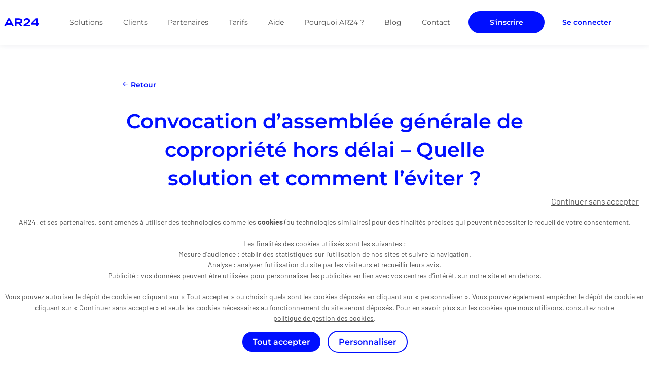

--- FILE ---
content_type: text/html; charset=UTF-8
request_url: https://www.ar24.fr/syndic/convocation-dassemblee-generale-de-copropriete-hors-delai-quelle-solution-et-comment-leviter/
body_size: 21438
content:
<!DOCTYPE html>
<!--[if lt IE 7]>
<html class="no-js lt-ie9 lt-ie8 lt-ie7" lang="fr" prefix="og: http://ogp.me/ns#"> <![endif]-->
<!--[if IE 7]>
<html class="no-js ie7 lt-ie9 lt-ie8" lang="fr" prefix="og: http://ogp.me/ns#"> <![endif]-->
<!--[if IE 8]>
<html class="no-js ie8 lt-ie9" lang="fr" prefix="og: http://ogp.me/ns#"> <![endif]-->
<!--[if IE 9]>
<html class="no-js ie9" lang="fr" prefix="og: http://ogp.me/ns#"> <![endif]-->
<!--[if gt IE 9]><!-->
<html class="no-js" lang="fr" prefix="og: http://ogp.me/ns#"><!--<![endif]-->
<head><meta charset="utf-8"><script>if(navigator.userAgent.match(/MSIE|Internet Explorer/i)||navigator.userAgent.match(/Trident\/7\..*?rv:11/i)){var href=document.location.href;if(!href.match(/[?&]nowprocket/)){if(href.indexOf("?")==-1){if(href.indexOf("#")==-1){document.location.href=href+"?nowprocket=1"}else{document.location.href=href.replace("#","?nowprocket=1#")}}else{if(href.indexOf("#")==-1){document.location.href=href+"&nowprocket=1"}else{document.location.href=href.replace("#","&nowprocket=1#")}}}}</script><script>(()=>{class RocketLazyLoadScripts{constructor(){this.v="2.0.4",this.userEvents=["keydown","keyup","mousedown","mouseup","mousemove","mouseover","mouseout","touchmove","touchstart","touchend","touchcancel","wheel","click","dblclick","input"],this.attributeEvents=["onblur","onclick","oncontextmenu","ondblclick","onfocus","onmousedown","onmouseenter","onmouseleave","onmousemove","onmouseout","onmouseover","onmouseup","onmousewheel","onscroll","onsubmit"]}async t(){this.i(),this.o(),/iP(ad|hone)/.test(navigator.userAgent)&&this.h(),this.u(),this.l(this),this.m(),this.k(this),this.p(this),this._(),await Promise.all([this.R(),this.L()]),this.lastBreath=Date.now(),this.S(this),this.P(),this.D(),this.O(),this.M(),await this.C(this.delayedScripts.normal),await this.C(this.delayedScripts.defer),await this.C(this.delayedScripts.async),await this.T(),await this.F(),await this.j(),await this.A(),window.dispatchEvent(new Event("rocket-allScriptsLoaded")),this.everythingLoaded=!0,this.lastTouchEnd&&await new Promise(t=>setTimeout(t,500-Date.now()+this.lastTouchEnd)),this.I(),this.H(),this.U(),this.W()}i(){this.CSPIssue=sessionStorage.getItem("rocketCSPIssue"),document.addEventListener("securitypolicyviolation",t=>{this.CSPIssue||"script-src-elem"!==t.violatedDirective||"data"!==t.blockedURI||(this.CSPIssue=!0,sessionStorage.setItem("rocketCSPIssue",!0))},{isRocket:!0})}o(){window.addEventListener("pageshow",t=>{this.persisted=t.persisted,this.realWindowLoadedFired=!0},{isRocket:!0}),window.addEventListener("pagehide",()=>{this.onFirstUserAction=null},{isRocket:!0})}h(){let t;function e(e){t=e}window.addEventListener("touchstart",e,{isRocket:!0}),window.addEventListener("touchend",function i(o){o.changedTouches[0]&&t.changedTouches[0]&&Math.abs(o.changedTouches[0].pageX-t.changedTouches[0].pageX)<10&&Math.abs(o.changedTouches[0].pageY-t.changedTouches[0].pageY)<10&&o.timeStamp-t.timeStamp<200&&(window.removeEventListener("touchstart",e,{isRocket:!0}),window.removeEventListener("touchend",i,{isRocket:!0}),"INPUT"===o.target.tagName&&"text"===o.target.type||(o.target.dispatchEvent(new TouchEvent("touchend",{target:o.target,bubbles:!0})),o.target.dispatchEvent(new MouseEvent("mouseover",{target:o.target,bubbles:!0})),o.target.dispatchEvent(new PointerEvent("click",{target:o.target,bubbles:!0,cancelable:!0,detail:1,clientX:o.changedTouches[0].clientX,clientY:o.changedTouches[0].clientY})),event.preventDefault()))},{isRocket:!0})}q(t){this.userActionTriggered||("mousemove"!==t.type||this.firstMousemoveIgnored?"keyup"===t.type||"mouseover"===t.type||"mouseout"===t.type||(this.userActionTriggered=!0,this.onFirstUserAction&&this.onFirstUserAction()):this.firstMousemoveIgnored=!0),"click"===t.type&&t.preventDefault(),t.stopPropagation(),t.stopImmediatePropagation(),"touchstart"===this.lastEvent&&"touchend"===t.type&&(this.lastTouchEnd=Date.now()),"click"===t.type&&(this.lastTouchEnd=0),this.lastEvent=t.type,t.composedPath&&t.composedPath()[0].getRootNode()instanceof ShadowRoot&&(t.rocketTarget=t.composedPath()[0]),this.savedUserEvents.push(t)}u(){this.savedUserEvents=[],this.userEventHandler=this.q.bind(this),this.userEvents.forEach(t=>window.addEventListener(t,this.userEventHandler,{passive:!1,isRocket:!0})),document.addEventListener("visibilitychange",this.userEventHandler,{isRocket:!0})}U(){this.userEvents.forEach(t=>window.removeEventListener(t,this.userEventHandler,{passive:!1,isRocket:!0})),document.removeEventListener("visibilitychange",this.userEventHandler,{isRocket:!0}),this.savedUserEvents.forEach(t=>{(t.rocketTarget||t.target).dispatchEvent(new window[t.constructor.name](t.type,t))})}m(){const t="return false",e=Array.from(this.attributeEvents,t=>"data-rocket-"+t),i="["+this.attributeEvents.join("],[")+"]",o="[data-rocket-"+this.attributeEvents.join("],[data-rocket-")+"]",s=(e,i,o)=>{o&&o!==t&&(e.setAttribute("data-rocket-"+i,o),e["rocket"+i]=new Function("event",o),e.setAttribute(i,t))};new MutationObserver(t=>{for(const n of t)"attributes"===n.type&&(n.attributeName.startsWith("data-rocket-")||this.everythingLoaded?n.attributeName.startsWith("data-rocket-")&&this.everythingLoaded&&this.N(n.target,n.attributeName.substring(12)):s(n.target,n.attributeName,n.target.getAttribute(n.attributeName))),"childList"===n.type&&n.addedNodes.forEach(t=>{if(t.nodeType===Node.ELEMENT_NODE)if(this.everythingLoaded)for(const i of[t,...t.querySelectorAll(o)])for(const t of i.getAttributeNames())e.includes(t)&&this.N(i,t.substring(12));else for(const e of[t,...t.querySelectorAll(i)])for(const t of e.getAttributeNames())this.attributeEvents.includes(t)&&s(e,t,e.getAttribute(t))})}).observe(document,{subtree:!0,childList:!0,attributeFilter:[...this.attributeEvents,...e]})}I(){this.attributeEvents.forEach(t=>{document.querySelectorAll("[data-rocket-"+t+"]").forEach(e=>{this.N(e,t)})})}N(t,e){const i=t.getAttribute("data-rocket-"+e);i&&(t.setAttribute(e,i),t.removeAttribute("data-rocket-"+e))}k(t){Object.defineProperty(HTMLElement.prototype,"onclick",{get(){return this.rocketonclick||null},set(e){this.rocketonclick=e,this.setAttribute(t.everythingLoaded?"onclick":"data-rocket-onclick","this.rocketonclick(event)")}})}S(t){function e(e,i){let o=e[i];e[i]=null,Object.defineProperty(e,i,{get:()=>o,set(s){t.everythingLoaded?o=s:e["rocket"+i]=o=s}})}e(document,"onreadystatechange"),e(window,"onload"),e(window,"onpageshow");try{Object.defineProperty(document,"readyState",{get:()=>t.rocketReadyState,set(e){t.rocketReadyState=e},configurable:!0}),document.readyState="loading"}catch(t){console.log("WPRocket DJE readyState conflict, bypassing")}}l(t){this.originalAddEventListener=EventTarget.prototype.addEventListener,this.originalRemoveEventListener=EventTarget.prototype.removeEventListener,this.savedEventListeners=[],EventTarget.prototype.addEventListener=function(e,i,o){o&&o.isRocket||!t.B(e,this)&&!t.userEvents.includes(e)||t.B(e,this)&&!t.userActionTriggered||e.startsWith("rocket-")||t.everythingLoaded?t.originalAddEventListener.call(this,e,i,o):(t.savedEventListeners.push({target:this,remove:!1,type:e,func:i,options:o}),"mouseenter"!==e&&"mouseleave"!==e||t.originalAddEventListener.call(this,e,t.savedUserEvents.push,o))},EventTarget.prototype.removeEventListener=function(e,i,o){o&&o.isRocket||!t.B(e,this)&&!t.userEvents.includes(e)||t.B(e,this)&&!t.userActionTriggered||e.startsWith("rocket-")||t.everythingLoaded?t.originalRemoveEventListener.call(this,e,i,o):t.savedEventListeners.push({target:this,remove:!0,type:e,func:i,options:o})}}J(t,e){this.savedEventListeners=this.savedEventListeners.filter(i=>{let o=i.type,s=i.target||window;return e!==o||t!==s||(this.B(o,s)&&(i.type="rocket-"+o),this.$(i),!1)})}H(){EventTarget.prototype.addEventListener=this.originalAddEventListener,EventTarget.prototype.removeEventListener=this.originalRemoveEventListener,this.savedEventListeners.forEach(t=>this.$(t))}$(t){t.remove?this.originalRemoveEventListener.call(t.target,t.type,t.func,t.options):this.originalAddEventListener.call(t.target,t.type,t.func,t.options)}p(t){let e;function i(e){return t.everythingLoaded?e:e.split(" ").map(t=>"load"===t||t.startsWith("load.")?"rocket-jquery-load":t).join(" ")}function o(o){function s(e){const s=o.fn[e];o.fn[e]=o.fn.init.prototype[e]=function(){return this[0]===window&&t.userActionTriggered&&("string"==typeof arguments[0]||arguments[0]instanceof String?arguments[0]=i(arguments[0]):"object"==typeof arguments[0]&&Object.keys(arguments[0]).forEach(t=>{const e=arguments[0][t];delete arguments[0][t],arguments[0][i(t)]=e})),s.apply(this,arguments),this}}if(o&&o.fn&&!t.allJQueries.includes(o)){const e={DOMContentLoaded:[],"rocket-DOMContentLoaded":[]};for(const t in e)document.addEventListener(t,()=>{e[t].forEach(t=>t())},{isRocket:!0});o.fn.ready=o.fn.init.prototype.ready=function(i){function s(){parseInt(o.fn.jquery)>2?setTimeout(()=>i.bind(document)(o)):i.bind(document)(o)}return"function"==typeof i&&(t.realDomReadyFired?!t.userActionTriggered||t.fauxDomReadyFired?s():e["rocket-DOMContentLoaded"].push(s):e.DOMContentLoaded.push(s)),o([])},s("on"),s("one"),s("off"),t.allJQueries.push(o)}e=o}t.allJQueries=[],o(window.jQuery),Object.defineProperty(window,"jQuery",{get:()=>e,set(t){o(t)}})}P(){const t=new Map;document.write=document.writeln=function(e){const i=document.currentScript,o=document.createRange(),s=i.parentElement;let n=t.get(i);void 0===n&&(n=i.nextSibling,t.set(i,n));const c=document.createDocumentFragment();o.setStart(c,0),c.appendChild(o.createContextualFragment(e)),s.insertBefore(c,n)}}async R(){return new Promise(t=>{this.userActionTriggered?t():this.onFirstUserAction=t})}async L(){return new Promise(t=>{document.addEventListener("DOMContentLoaded",()=>{this.realDomReadyFired=!0,t()},{isRocket:!0})})}async j(){return this.realWindowLoadedFired?Promise.resolve():new Promise(t=>{window.addEventListener("load",t,{isRocket:!0})})}M(){this.pendingScripts=[];this.scriptsMutationObserver=new MutationObserver(t=>{for(const e of t)e.addedNodes.forEach(t=>{"SCRIPT"!==t.tagName||t.noModule||t.isWPRocket||this.pendingScripts.push({script:t,promise:new Promise(e=>{const i=()=>{const i=this.pendingScripts.findIndex(e=>e.script===t);i>=0&&this.pendingScripts.splice(i,1),e()};t.addEventListener("load",i,{isRocket:!0}),t.addEventListener("error",i,{isRocket:!0}),setTimeout(i,1e3)})})})}),this.scriptsMutationObserver.observe(document,{childList:!0,subtree:!0})}async F(){await this.X(),this.pendingScripts.length?(await this.pendingScripts[0].promise,await this.F()):this.scriptsMutationObserver.disconnect()}D(){this.delayedScripts={normal:[],async:[],defer:[]},document.querySelectorAll("script[type$=rocketlazyloadscript]").forEach(t=>{t.hasAttribute("data-rocket-src")?t.hasAttribute("async")&&!1!==t.async?this.delayedScripts.async.push(t):t.hasAttribute("defer")&&!1!==t.defer||"module"===t.getAttribute("data-rocket-type")?this.delayedScripts.defer.push(t):this.delayedScripts.normal.push(t):this.delayedScripts.normal.push(t)})}async _(){await this.L();let t=[];document.querySelectorAll("script[type$=rocketlazyloadscript][data-rocket-src]").forEach(e=>{let i=e.getAttribute("data-rocket-src");if(i&&!i.startsWith("data:")){i.startsWith("//")&&(i=location.protocol+i);try{const o=new URL(i).origin;o!==location.origin&&t.push({src:o,crossOrigin:e.crossOrigin||"module"===e.getAttribute("data-rocket-type")})}catch(t){}}}),t=[...new Map(t.map(t=>[JSON.stringify(t),t])).values()],this.Y(t,"preconnect")}async G(t){if(await this.K(),!0!==t.noModule||!("noModule"in HTMLScriptElement.prototype))return new Promise(e=>{let i;function o(){(i||t).setAttribute("data-rocket-status","executed"),e()}try{if(navigator.userAgent.includes("Firefox/")||""===navigator.vendor||this.CSPIssue)i=document.createElement("script"),[...t.attributes].forEach(t=>{let e=t.nodeName;"type"!==e&&("data-rocket-type"===e&&(e="type"),"data-rocket-src"===e&&(e="src"),i.setAttribute(e,t.nodeValue))}),t.text&&(i.text=t.text),t.nonce&&(i.nonce=t.nonce),i.hasAttribute("src")?(i.addEventListener("load",o,{isRocket:!0}),i.addEventListener("error",()=>{i.setAttribute("data-rocket-status","failed-network"),e()},{isRocket:!0}),setTimeout(()=>{i.isConnected||e()},1)):(i.text=t.text,o()),i.isWPRocket=!0,t.parentNode.replaceChild(i,t);else{const i=t.getAttribute("data-rocket-type"),s=t.getAttribute("data-rocket-src");i?(t.type=i,t.removeAttribute("data-rocket-type")):t.removeAttribute("type"),t.addEventListener("load",o,{isRocket:!0}),t.addEventListener("error",i=>{this.CSPIssue&&i.target.src.startsWith("data:")?(console.log("WPRocket: CSP fallback activated"),t.removeAttribute("src"),this.G(t).then(e)):(t.setAttribute("data-rocket-status","failed-network"),e())},{isRocket:!0}),s?(t.fetchPriority="high",t.removeAttribute("data-rocket-src"),t.src=s):t.src="data:text/javascript;base64,"+window.btoa(unescape(encodeURIComponent(t.text)))}}catch(i){t.setAttribute("data-rocket-status","failed-transform"),e()}});t.setAttribute("data-rocket-status","skipped")}async C(t){const e=t.shift();return e?(e.isConnected&&await this.G(e),this.C(t)):Promise.resolve()}O(){this.Y([...this.delayedScripts.normal,...this.delayedScripts.defer,...this.delayedScripts.async],"preload")}Y(t,e){this.trash=this.trash||[];let i=!0;var o=document.createDocumentFragment();t.forEach(t=>{const s=t.getAttribute&&t.getAttribute("data-rocket-src")||t.src;if(s&&!s.startsWith("data:")){const n=document.createElement("link");n.href=s,n.rel=e,"preconnect"!==e&&(n.as="script",n.fetchPriority=i?"high":"low"),t.getAttribute&&"module"===t.getAttribute("data-rocket-type")&&(n.crossOrigin=!0),t.crossOrigin&&(n.crossOrigin=t.crossOrigin),t.integrity&&(n.integrity=t.integrity),t.nonce&&(n.nonce=t.nonce),o.appendChild(n),this.trash.push(n),i=!1}}),document.head.appendChild(o)}W(){this.trash.forEach(t=>t.remove())}async T(){try{document.readyState="interactive"}catch(t){}this.fauxDomReadyFired=!0;try{await this.K(),this.J(document,"readystatechange"),document.dispatchEvent(new Event("rocket-readystatechange")),await this.K(),document.rocketonreadystatechange&&document.rocketonreadystatechange(),await this.K(),this.J(document,"DOMContentLoaded"),document.dispatchEvent(new Event("rocket-DOMContentLoaded")),await this.K(),this.J(window,"DOMContentLoaded"),window.dispatchEvent(new Event("rocket-DOMContentLoaded"))}catch(t){console.error(t)}}async A(){try{document.readyState="complete"}catch(t){}try{await this.K(),this.J(document,"readystatechange"),document.dispatchEvent(new Event("rocket-readystatechange")),await this.K(),document.rocketonreadystatechange&&document.rocketonreadystatechange(),await this.K(),this.J(window,"load"),window.dispatchEvent(new Event("rocket-load")),await this.K(),window.rocketonload&&window.rocketonload(),await this.K(),this.allJQueries.forEach(t=>t(window).trigger("rocket-jquery-load")),await this.K(),this.J(window,"pageshow");const t=new Event("rocket-pageshow");t.persisted=this.persisted,window.dispatchEvent(t),await this.K(),window.rocketonpageshow&&window.rocketonpageshow({persisted:this.persisted})}catch(t){console.error(t)}}async K(){Date.now()-this.lastBreath>45&&(await this.X(),this.lastBreath=Date.now())}async X(){return document.hidden?new Promise(t=>setTimeout(t)):new Promise(t=>requestAnimationFrame(t))}B(t,e){return e===document&&"readystatechange"===t||(e===document&&"DOMContentLoaded"===t||(e===window&&"DOMContentLoaded"===t||(e===window&&"load"===t||e===window&&"pageshow"===t)))}static run(){(new RocketLazyLoadScripts).t()}}RocketLazyLoadScripts.run()})();</script>
<!-- start head.tpl.html-->

<meta http-equiv="X-UA-Compatible" content="IE=edge">

<meta name="viewport" content="width=device-width, initial-scale=1" id="viewport-meta"/>
<link rel="icon" href="https://www.ar24.fr/wp-content/themes/ar24/assets/images/favicon.ico"/>

<!-- /////// -->
<!-- SCRIPTS -->
<!-- /////// -->

<script type="text/javascript" src="https://tarteaucitron.io/load.js?locale=fr&amp;domain=www.ar24.fr&amp;uuid=8f9bc1c3705d08b0e5c2a47900932bde7e00083b"></script>

<!--[if lte IE 9]>
<script type="text/javascript" src="https://www.ar24.fr/wp-content/themes/ar24/assets/js/fallbacks/html5shiv-printshiv.min.js"></script>
<![endif]-->

<!-- /////// -->
<!-- SCRIPTS -->
<!-- /////// -->

<!-- jQuery & plugins jquery -->
<script type="rocketlazyloadscript" data-rocket-type="text/javascript" data-rocket-src="https://www.ar24.fr/wp-content/themes/ar24/assets/js/fallbacks/jquery-3.6.0.min.js" data-rocket-defer defer></script>

<!-- end head.tpl.html-->
<meta name='robots' content='index, follow, max-image-preview:large, max-snippet:-1, max-video-preview:-1' />
	<style>img:is([sizes="auto" i], [sizes^="auto," i]) { contain-intrinsic-size: 3000px 1500px }</style>
	
	<!-- This site is optimized with the Yoast SEO plugin v26.0 - https://yoast.com/wordpress/plugins/seo/ -->
	<title>Eviter les convocations aux assemblées générales hors délai</title>
<link crossorigin data-rocket-preconnect href="https://tarteaucitron.io" rel="preconnect">
<link crossorigin data-rocket-preconnect href="https://cdn.tarteaucitron.io" rel="preconnect">
<link crossorigin data-rocket-preconnect href="https://www.googletagmanager.com" rel="preconnect">
<link crossorigin data-rocket-preconnect href="https://matomo.u.ar24.io" rel="preconnect"><link rel="preload" data-rocket-preload as="image" href="https://www.ar24.fr/wp-content/uploads/2022/11/copropriete-hors-delai.jpg" fetchpriority="high">
	<meta name="description" content="Vous devez envoyer vos convocations pour la préparation de l’AG – Dématérialisez vos envois pour les respecter les délais." />
	<link rel="canonical" href="https://www.ar24.fr/syndic/convocation-dassemblee-generale-de-copropriete-hors-delai-quelle-solution-et-comment-leviter/" />
	<meta property="og:locale" content="fr_FR" />
	<meta property="og:type" content="article" />
	<meta property="og:title" content="Eviter les convocations aux assemblées générales hors délai" />
	<meta property="og:description" content="Vous devez envoyer vos convocations pour la préparation de l’AG – Dématérialisez vos envois pour les respecter les délais." />
	<meta property="og:url" content="https://www.ar24.fr/syndic/convocation-dassemblee-generale-de-copropriete-hors-delai-quelle-solution-et-comment-leviter/" />
	<meta property="og:site_name" content="AR24" />
	<meta property="article:publisher" content="https://www.facebook.com/ar24.fr?locale=fr_FR" />
	<meta property="article:published_time" content="2021-04-12T22:00:00+00:00" />
	<meta property="article:modified_time" content="2025-01-17T15:00:53+00:00" />
	<meta property="og:image" content="https://www.ar24.fr/wp-content/uploads/2022/11/copropriete-hors-delai.jpg" />
	<meta property="og:image:width" content="1100" />
	<meta property="og:image:height" content="732" />
	<meta property="og:image:type" content="image/jpeg" />
	<meta name="author" content="admin_ar24" />
	<meta name="twitter:card" content="summary_large_image" />
	<meta name="twitter:creator" content="@AR24_fr" />
	<meta name="twitter:site" content="@AR24_fr" />
	<meta name="twitter:label1" content="Written by" />
	<meta name="twitter:data1" content="admin_ar24" />
	<meta name="twitter:label2" content="Est. reading time" />
	<meta name="twitter:data2" content="6 minutes" />
	<script type="application/ld+json" class="yoast-schema-graph">{"@context":"https://schema.org","@graph":[{"@type":"Article","@id":"https://www.ar24.fr/syndic/convocation-dassemblee-generale-de-copropriete-hors-delai-quelle-solution-et-comment-leviter/#article","isPartOf":{"@id":"https://www.ar24.fr/syndic/convocation-dassemblee-generale-de-copropriete-hors-delai-quelle-solution-et-comment-leviter/"},"author":{"name":"admin_ar24","@id":"https://www.ar24.fr/#/schema/person/f80af164d1df8b6babdac7982cebe3e2"},"headline":"Convocation d&rsquo;assemblée générale de copropriété hors délai – Quelle solution et comment l’éviter ?","datePublished":"2021-04-12T22:00:00+00:00","dateModified":"2025-01-17T15:00:53+00:00","mainEntityOfPage":{"@id":"https://www.ar24.fr/syndic/convocation-dassemblee-generale-de-copropriete-hors-delai-quelle-solution-et-comment-leviter/"},"wordCount":1132,"publisher":{"@id":"https://www.ar24.fr/#organization"},"image":{"@id":"https://www.ar24.fr/syndic/convocation-dassemblee-generale-de-copropriete-hors-delai-quelle-solution-et-comment-leviter/#primaryimage"},"thumbnailUrl":"https://www.ar24.fr/wp-content/uploads/2022/11/copropriete-hors-delai.jpg","articleSection":["Les cas d'usages et les situations récurrentes syndic"],"inLanguage":"fr-FR"},{"@type":"WebPage","@id":"https://www.ar24.fr/syndic/convocation-dassemblee-generale-de-copropriete-hors-delai-quelle-solution-et-comment-leviter/","url":"https://www.ar24.fr/syndic/convocation-dassemblee-generale-de-copropriete-hors-delai-quelle-solution-et-comment-leviter/","name":"Eviter les convocations aux assemblées générales hors délai","isPartOf":{"@id":"https://www.ar24.fr/#website"},"primaryImageOfPage":{"@id":"https://www.ar24.fr/syndic/convocation-dassemblee-generale-de-copropriete-hors-delai-quelle-solution-et-comment-leviter/#primaryimage"},"image":{"@id":"https://www.ar24.fr/syndic/convocation-dassemblee-generale-de-copropriete-hors-delai-quelle-solution-et-comment-leviter/#primaryimage"},"thumbnailUrl":"https://www.ar24.fr/wp-content/uploads/2022/11/copropriete-hors-delai.jpg","datePublished":"2021-04-12T22:00:00+00:00","dateModified":"2025-01-17T15:00:53+00:00","description":"Vous devez envoyer vos convocations pour la préparation de l’AG – Dématérialisez vos envois pour les respecter les délais.","inLanguage":"fr-FR","potentialAction":[{"@type":"ReadAction","target":["https://www.ar24.fr/syndic/convocation-dassemblee-generale-de-copropriete-hors-delai-quelle-solution-et-comment-leviter/"]}]},{"@type":"ImageObject","inLanguage":"fr-FR","@id":"https://www.ar24.fr/syndic/convocation-dassemblee-generale-de-copropriete-hors-delai-quelle-solution-et-comment-leviter/#primaryimage","url":"https://www.ar24.fr/wp-content/uploads/2022/11/copropriete-hors-delai.jpg","contentUrl":"https://www.ar24.fr/wp-content/uploads/2022/11/copropriete-hors-delai.jpg","width":1100,"height":732},{"@type":"WebSite","@id":"https://www.ar24.fr/#website","url":"https://www.ar24.fr/","name":"AR24","description":"Envoyez vos recommandés électroniques en ligne","publisher":{"@id":"https://www.ar24.fr/#organization"},"potentialAction":[{"@type":"SearchAction","target":{"@type":"EntryPoint","urlTemplate":"https://www.ar24.fr/?s={search_term_string}"},"query-input":{"@type":"PropertyValueSpecification","valueRequired":true,"valueName":"search_term_string"}}],"inLanguage":"fr-FR"},{"@type":"Organization","@id":"https://www.ar24.fr/#organization","name":"AR 24","url":"https://www.ar24.fr/","logo":{"@type":"ImageObject","inLanguage":"fr-FR","@id":"https://www.ar24.fr/#/schema/logo/image/","url":"https://www.ar24.fr/wp-content/uploads/2022/06/logo.png","contentUrl":"https://www.ar24.fr/wp-content/uploads/2022/06/logo.png","width":56,"height":14,"caption":"AR 24"},"image":{"@id":"https://www.ar24.fr/#/schema/logo/image/"},"sameAs":["https://www.facebook.com/ar24.fr?locale=fr_FR","https://x.com/AR24_fr","https://www.linkedin.com/company/4871955/admin/dashboard/"]},{"@type":"Person","@id":"https://www.ar24.fr/#/schema/person/f80af164d1df8b6babdac7982cebe3e2","name":"admin_ar24","image":{"@type":"ImageObject","inLanguage":"fr-FR","@id":"https://www.ar24.fr/#/schema/person/image/","url":"https://secure.gravatar.com/avatar/ea74514b6dd1ab5ffbd3acab40462c2ff257cb625e308d5ef3552d60b7891df5?s=96&d=mm&r=g","contentUrl":"https://secure.gravatar.com/avatar/ea74514b6dd1ab5ffbd3acab40462c2ff257cb625e308d5ef3552d60b7891df5?s=96&d=mm&r=g","caption":"admin_ar24"},"sameAs":["http://www.ar24.fr"],"url":"https://www.ar24.fr/author/admin_ar24/"}]}</script>
	<!-- / Yoast SEO plugin. -->



<link data-minify="1" rel='stylesheet' id='ai1ic_style-css' href='https://www.ar24.fr/wp-content/cache/min/1/wp-content/plugins/cf7-image-captcha-pro/css/ai1ic-style.css?ver=1768487355' media='all' />
<link rel='stylesheet' id='wp-block-library-css' href='https://www.ar24.fr/wp-includes/css/dist/block-library/style.min.css?ver=6.8.2' media='all' />
<style id='classic-theme-styles-inline-css'>
/*! This file is auto-generated */
.wp-block-button__link{color:#fff;background-color:#32373c;border-radius:9999px;box-shadow:none;text-decoration:none;padding:calc(.667em + 2px) calc(1.333em + 2px);font-size:1.125em}.wp-block-file__button{background:#32373c;color:#fff;text-decoration:none}
</style>
<style id='global-styles-inline-css'>
:root{--wp--preset--aspect-ratio--square: 1;--wp--preset--aspect-ratio--4-3: 4/3;--wp--preset--aspect-ratio--3-4: 3/4;--wp--preset--aspect-ratio--3-2: 3/2;--wp--preset--aspect-ratio--2-3: 2/3;--wp--preset--aspect-ratio--16-9: 16/9;--wp--preset--aspect-ratio--9-16: 9/16;--wp--preset--color--black: #000000;--wp--preset--color--cyan-bluish-gray: #abb8c3;--wp--preset--color--white: #ffffff;--wp--preset--color--pale-pink: #f78da7;--wp--preset--color--vivid-red: #cf2e2e;--wp--preset--color--luminous-vivid-orange: #ff6900;--wp--preset--color--luminous-vivid-amber: #fcb900;--wp--preset--color--light-green-cyan: #7bdcb5;--wp--preset--color--vivid-green-cyan: #00d084;--wp--preset--color--pale-cyan-blue: #8ed1fc;--wp--preset--color--vivid-cyan-blue: #0693e3;--wp--preset--color--vivid-purple: #9b51e0;--wp--preset--gradient--vivid-cyan-blue-to-vivid-purple: linear-gradient(135deg,rgba(6,147,227,1) 0%,rgb(155,81,224) 100%);--wp--preset--gradient--light-green-cyan-to-vivid-green-cyan: linear-gradient(135deg,rgb(122,220,180) 0%,rgb(0,208,130) 100%);--wp--preset--gradient--luminous-vivid-amber-to-luminous-vivid-orange: linear-gradient(135deg,rgba(252,185,0,1) 0%,rgba(255,105,0,1) 100%);--wp--preset--gradient--luminous-vivid-orange-to-vivid-red: linear-gradient(135deg,rgba(255,105,0,1) 0%,rgb(207,46,46) 100%);--wp--preset--gradient--very-light-gray-to-cyan-bluish-gray: linear-gradient(135deg,rgb(238,238,238) 0%,rgb(169,184,195) 100%);--wp--preset--gradient--cool-to-warm-spectrum: linear-gradient(135deg,rgb(74,234,220) 0%,rgb(151,120,209) 20%,rgb(207,42,186) 40%,rgb(238,44,130) 60%,rgb(251,105,98) 80%,rgb(254,248,76) 100%);--wp--preset--gradient--blush-light-purple: linear-gradient(135deg,rgb(255,206,236) 0%,rgb(152,150,240) 100%);--wp--preset--gradient--blush-bordeaux: linear-gradient(135deg,rgb(254,205,165) 0%,rgb(254,45,45) 50%,rgb(107,0,62) 100%);--wp--preset--gradient--luminous-dusk: linear-gradient(135deg,rgb(255,203,112) 0%,rgb(199,81,192) 50%,rgb(65,88,208) 100%);--wp--preset--gradient--pale-ocean: linear-gradient(135deg,rgb(255,245,203) 0%,rgb(182,227,212) 50%,rgb(51,167,181) 100%);--wp--preset--gradient--electric-grass: linear-gradient(135deg,rgb(202,248,128) 0%,rgb(113,206,126) 100%);--wp--preset--gradient--midnight: linear-gradient(135deg,rgb(2,3,129) 0%,rgb(40,116,252) 100%);--wp--preset--font-size--small: 13px;--wp--preset--font-size--medium: 20px;--wp--preset--font-size--large: 36px;--wp--preset--font-size--x-large: 42px;--wp--preset--spacing--20: 0.44rem;--wp--preset--spacing--30: 0.67rem;--wp--preset--spacing--40: 1rem;--wp--preset--spacing--50: 1.5rem;--wp--preset--spacing--60: 2.25rem;--wp--preset--spacing--70: 3.38rem;--wp--preset--spacing--80: 5.06rem;--wp--preset--shadow--natural: 6px 6px 9px rgba(0, 0, 0, 0.2);--wp--preset--shadow--deep: 12px 12px 50px rgba(0, 0, 0, 0.4);--wp--preset--shadow--sharp: 6px 6px 0px rgba(0, 0, 0, 0.2);--wp--preset--shadow--outlined: 6px 6px 0px -3px rgba(255, 255, 255, 1), 6px 6px rgba(0, 0, 0, 1);--wp--preset--shadow--crisp: 6px 6px 0px rgba(0, 0, 0, 1);}:where(.is-layout-flex){gap: 0.5em;}:where(.is-layout-grid){gap: 0.5em;}body .is-layout-flex{display: flex;}.is-layout-flex{flex-wrap: wrap;align-items: center;}.is-layout-flex > :is(*, div){margin: 0;}body .is-layout-grid{display: grid;}.is-layout-grid > :is(*, div){margin: 0;}:where(.wp-block-columns.is-layout-flex){gap: 2em;}:where(.wp-block-columns.is-layout-grid){gap: 2em;}:where(.wp-block-post-template.is-layout-flex){gap: 1.25em;}:where(.wp-block-post-template.is-layout-grid){gap: 1.25em;}.has-black-color{color: var(--wp--preset--color--black) !important;}.has-cyan-bluish-gray-color{color: var(--wp--preset--color--cyan-bluish-gray) !important;}.has-white-color{color: var(--wp--preset--color--white) !important;}.has-pale-pink-color{color: var(--wp--preset--color--pale-pink) !important;}.has-vivid-red-color{color: var(--wp--preset--color--vivid-red) !important;}.has-luminous-vivid-orange-color{color: var(--wp--preset--color--luminous-vivid-orange) !important;}.has-luminous-vivid-amber-color{color: var(--wp--preset--color--luminous-vivid-amber) !important;}.has-light-green-cyan-color{color: var(--wp--preset--color--light-green-cyan) !important;}.has-vivid-green-cyan-color{color: var(--wp--preset--color--vivid-green-cyan) !important;}.has-pale-cyan-blue-color{color: var(--wp--preset--color--pale-cyan-blue) !important;}.has-vivid-cyan-blue-color{color: var(--wp--preset--color--vivid-cyan-blue) !important;}.has-vivid-purple-color{color: var(--wp--preset--color--vivid-purple) !important;}.has-black-background-color{background-color: var(--wp--preset--color--black) !important;}.has-cyan-bluish-gray-background-color{background-color: var(--wp--preset--color--cyan-bluish-gray) !important;}.has-white-background-color{background-color: var(--wp--preset--color--white) !important;}.has-pale-pink-background-color{background-color: var(--wp--preset--color--pale-pink) !important;}.has-vivid-red-background-color{background-color: var(--wp--preset--color--vivid-red) !important;}.has-luminous-vivid-orange-background-color{background-color: var(--wp--preset--color--luminous-vivid-orange) !important;}.has-luminous-vivid-amber-background-color{background-color: var(--wp--preset--color--luminous-vivid-amber) !important;}.has-light-green-cyan-background-color{background-color: var(--wp--preset--color--light-green-cyan) !important;}.has-vivid-green-cyan-background-color{background-color: var(--wp--preset--color--vivid-green-cyan) !important;}.has-pale-cyan-blue-background-color{background-color: var(--wp--preset--color--pale-cyan-blue) !important;}.has-vivid-cyan-blue-background-color{background-color: var(--wp--preset--color--vivid-cyan-blue) !important;}.has-vivid-purple-background-color{background-color: var(--wp--preset--color--vivid-purple) !important;}.has-black-border-color{border-color: var(--wp--preset--color--black) !important;}.has-cyan-bluish-gray-border-color{border-color: var(--wp--preset--color--cyan-bluish-gray) !important;}.has-white-border-color{border-color: var(--wp--preset--color--white) !important;}.has-pale-pink-border-color{border-color: var(--wp--preset--color--pale-pink) !important;}.has-vivid-red-border-color{border-color: var(--wp--preset--color--vivid-red) !important;}.has-luminous-vivid-orange-border-color{border-color: var(--wp--preset--color--luminous-vivid-orange) !important;}.has-luminous-vivid-amber-border-color{border-color: var(--wp--preset--color--luminous-vivid-amber) !important;}.has-light-green-cyan-border-color{border-color: var(--wp--preset--color--light-green-cyan) !important;}.has-vivid-green-cyan-border-color{border-color: var(--wp--preset--color--vivid-green-cyan) !important;}.has-pale-cyan-blue-border-color{border-color: var(--wp--preset--color--pale-cyan-blue) !important;}.has-vivid-cyan-blue-border-color{border-color: var(--wp--preset--color--vivid-cyan-blue) !important;}.has-vivid-purple-border-color{border-color: var(--wp--preset--color--vivid-purple) !important;}.has-vivid-cyan-blue-to-vivid-purple-gradient-background{background: var(--wp--preset--gradient--vivid-cyan-blue-to-vivid-purple) !important;}.has-light-green-cyan-to-vivid-green-cyan-gradient-background{background: var(--wp--preset--gradient--light-green-cyan-to-vivid-green-cyan) !important;}.has-luminous-vivid-amber-to-luminous-vivid-orange-gradient-background{background: var(--wp--preset--gradient--luminous-vivid-amber-to-luminous-vivid-orange) !important;}.has-luminous-vivid-orange-to-vivid-red-gradient-background{background: var(--wp--preset--gradient--luminous-vivid-orange-to-vivid-red) !important;}.has-very-light-gray-to-cyan-bluish-gray-gradient-background{background: var(--wp--preset--gradient--very-light-gray-to-cyan-bluish-gray) !important;}.has-cool-to-warm-spectrum-gradient-background{background: var(--wp--preset--gradient--cool-to-warm-spectrum) !important;}.has-blush-light-purple-gradient-background{background: var(--wp--preset--gradient--blush-light-purple) !important;}.has-blush-bordeaux-gradient-background{background: var(--wp--preset--gradient--blush-bordeaux) !important;}.has-luminous-dusk-gradient-background{background: var(--wp--preset--gradient--luminous-dusk) !important;}.has-pale-ocean-gradient-background{background: var(--wp--preset--gradient--pale-ocean) !important;}.has-electric-grass-gradient-background{background: var(--wp--preset--gradient--electric-grass) !important;}.has-midnight-gradient-background{background: var(--wp--preset--gradient--midnight) !important;}.has-small-font-size{font-size: var(--wp--preset--font-size--small) !important;}.has-medium-font-size{font-size: var(--wp--preset--font-size--medium) !important;}.has-large-font-size{font-size: var(--wp--preset--font-size--large) !important;}.has-x-large-font-size{font-size: var(--wp--preset--font-size--x-large) !important;}
:where(.wp-block-post-template.is-layout-flex){gap: 1.25em;}:where(.wp-block-post-template.is-layout-grid){gap: 1.25em;}
:where(.wp-block-columns.is-layout-flex){gap: 2em;}:where(.wp-block-columns.is-layout-grid){gap: 2em;}
:root :where(.wp-block-pullquote){font-size: 1.5em;line-height: 1.6;}
</style>
<link rel='stylesheet' id='ivory-search-styles-css' href='https://www.ar24.fr/wp-content/plugins/add-search-to-menu/public/css/ivory-search.min.css?ver=5.5.11' media='all' />
<link data-minify="1" rel='stylesheet' id='ar24-style-css' href='https://www.ar24.fr/wp-content/cache/min/1/wp-content/themes/ar24/style.css?ver=1768487355' media='all' />
<link data-minify="1" rel='stylesheet' id='heateor_sss_frontend_css-css' href='https://www.ar24.fr/wp-content/cache/min/1/wp-content/plugins/sassy-social-share/public/css/sassy-social-share-public.css?ver=1768487355' media='all' />
<style id='heateor_sss_frontend_css-inline-css'>
.heateor_sss_button_instagram span.heateor_sss_svg,a.heateor_sss_instagram span.heateor_sss_svg{background:radial-gradient(circle at 30% 107%,#fdf497 0,#fdf497 5%,#fd5949 45%,#d6249f 60%,#285aeb 90%)}.heateor_sss_horizontal_sharing .heateor_sss_svg,.heateor_sss_standard_follow_icons_container .heateor_sss_svg{color:#fff;border-width:0px;border-style:solid;border-color:transparent}.heateor_sss_horizontal_sharing .heateorSssTCBackground{color:#666}.heateor_sss_horizontal_sharing span.heateor_sss_svg:hover,.heateor_sss_standard_follow_icons_container span.heateor_sss_svg:hover{border-color:transparent;}.heateor_sss_vertical_sharing span.heateor_sss_svg,.heateor_sss_floating_follow_icons_container span.heateor_sss_svg{color:#fff;border-width:0px;border-style:solid;border-color:transparent;}.heateor_sss_vertical_sharing .heateorSssTCBackground{color:#666;}.heateor_sss_vertical_sharing span.heateor_sss_svg:hover,.heateor_sss_floating_follow_icons_container span.heateor_sss_svg:hover{border-color:transparent;}@media screen and (max-width:783px) {.heateor_sss_vertical_sharing{display:none!important}}div.heateor_sss_sharing_title{text-align:center}div.heateor_sss_sharing_ul{width:100%;text-align:center;}div.heateor_sss_horizontal_sharing div.heateor_sss_sharing_ul a{float:none!important;display:inline-block;}
</style>
<script id="wpml-cookie-js-extra">
var wpml_cookies = {"wp-wpml_current_language":{"value":"fr","expires":1,"path":"\/"}};
var wpml_cookies = {"wp-wpml_current_language":{"value":"fr","expires":1,"path":"\/"}};
</script>
<script type="rocketlazyloadscript" data-minify="1" data-rocket-src="https://www.ar24.fr/wp-content/cache/min/1/wp-content/plugins/sitepress-multilingual-cms/res/js/cookies/language-cookie.js?ver=1768487356" id="wpml-cookie-js" defer data-wp-strategy="defer"></script>
<script type="rocketlazyloadscript" data-rocket-src="https://www.ar24.fr/wp-includes/js/jquery/jquery.min.js?ver=3.7.1" id="jquery-core-js" data-rocket-defer defer></script>
<script id="cf7rl-redirect_method-js-extra">
var cf7rl_ajax_object = {"cf7rl_ajax_url":"https:\/\/www.ar24.fr\/wp-admin\/admin-ajax.php","cf7rl_forms":"[\"|3604|url|https:\\\/\\\/www.ar24.fr\\\/page-de-remerciement-contact-commercial\\\/|0|\"]"};
</script>
<script type="rocketlazyloadscript" data-minify="1" data-rocket-src="https://www.ar24.fr/wp-content/cache/min/1/wp-content/plugins/cf7-redirect-thank-you-page/assets/js/redirect_method.js?ver=1768492844" id="cf7rl-redirect_method-js" data-rocket-defer defer></script>
<link rel="https://api.w.org/" href="https://www.ar24.fr/wp-json/" /><link rel="alternate" title="JSON" type="application/json" href="https://www.ar24.fr/wp-json/wp/v2/posts/5201" /><link rel="alternate" title="oEmbed (JSON)" type="application/json+oembed" href="https://www.ar24.fr/wp-json/oembed/1.0/embed?url=https%3A%2F%2Fwww.ar24.fr%2Fsyndic%2Fconvocation-dassemblee-generale-de-copropriete-hors-delai-quelle-solution-et-comment-leviter%2F" />
<link rel="alternate" title="oEmbed (XML)" type="text/xml+oembed" href="https://www.ar24.fr/wp-json/oembed/1.0/embed?url=https%3A%2F%2Fwww.ar24.fr%2Fsyndic%2Fconvocation-dassemblee-generale-de-copropriete-hors-delai-quelle-solution-et-comment-leviter%2F&#038;format=xml" />
<meta name="generator" content="WPML ver:4.7.6 stt:4;" />
<link rel="icon" href="https://www.ar24.fr/wp-content/uploads/2023/06/favico.png" sizes="32x32" />
<link rel="icon" href="https://www.ar24.fr/wp-content/uploads/2023/06/favico.png" sizes="192x192" />
<link rel="apple-touch-icon" href="https://www.ar24.fr/wp-content/uploads/2023/06/favico.png" />
<meta name="msapplication-TileImage" content="https://www.ar24.fr/wp-content/uploads/2023/06/favico.png" />
			<style type="text/css" media="screen">
			/* Ivory search custom CSS code */
			border: none !important;			</style>
					<style type="text/css">
					</style>
					<style type="text/css">
						#is-ajax-search-result-1749 a,
                #is-ajax-search-details-1749 a:not(.button) {
					color: #535353 !important;
				}
                #is-ajax-search-details-1749 .is-ajax-woocommerce-actions a.button {
                	background-color: #535353 !important;
                }
                        			</style>
		<noscript><style id="rocket-lazyload-nojs-css">.rll-youtube-player, [data-lazy-src]{display:none !important;}</style></noscript>
<!-- /////// -->
<!--   CSS   -->
<!-- /////// -->
<!-- My CSS -->
<link data-minify="1" rel="stylesheet" type="text/css" href="https://www.ar24.fr/wp-content/cache/min/1/wp-content/themes/ar24/assets/css/critical.css?ver=1768487355"/>
<!-- //////// -->
<!--   /CSS   -->
<!-- //////// -->

<script type="rocketlazyloadscript">
var tarteaucitronForceLanguage="fr";

</script>
<style>
.tac_visually-hidden {
position:absolute; left:-5000px;height:0px; width:0px;
}
#tarteaucitronRoot span#tarteaucitronDisclaimerAlert {
 display:block;
padding-right: 0 !important;
}
</style>
<meta name="generator" content="WP Rocket 3.19.4" data-wpr-features="wpr_delay_js wpr_defer_js wpr_minify_js wpr_lazyload_images wpr_lazyload_iframes wpr_preconnect_external_domains wpr_oci wpr_image_dimensions wpr_minify_css wpr_desktop" /></head>

<body class="page-summary" class="wp-singular post-template-default single single-post postid-5201 single-format-standard wp-theme-ar24 ar24">
  
<div  class="global-wrapper">

  <!--[if lt IE 10]>
  <div class="browsehappy">
    <div class="site-content">
      <p>Vous utilisez un <strong>ancien</strong> navigateur. Ce site risque de ne pas s'afficher correctement. <a href="http://browsehappy.com/">Mettez à jour votre navigateur</a> pour améliorer votre expérience.</p>
    </div>
  </div>
  <![endif]-->
  <ul class="skip-links" id="page-top">
    <li><a href="#anchor-content">Aller au contenu</a></li>
    <li><a href="#anchor-footer">Aller au pied de page</a></li>
  </ul>
<!-- start header.tpl.html-->
<div  class="header__wrapper">
    <div  class="banner-info--wrapper">
        <div class="banner-info banner-info--announcement hide bg--light-grey" data-type="1" data-name="Bandeau informatif">
  <button class="close js-close" aria-label="Fermer">
    <span class="icon-close" aria-hidden="true"></span>
  </button>

  <div class="site-content">
          <div class="wyg">
          <div style="font-size: 12pt; font-family: Arial, sans-serif; line-height: 1.5; color: #000FFF;">
  <strong>
    ⚠️ Ensemble restons vigilants. Des campagnes d’hameçonnage (phishing) usurpant l'identité d'AR24 sont actuellement en cours. <br>Vous pouvez vérifier qu’une notification provient bien de nos services en vous rendant sur ce 
    <a href="https://www.ar24.fr/verifier-un-email-ar24/" target="_blank" style="color: #1d70b8; text-decoration: underline;">lien</a>.
</strong>
</div>
      </div>
      </div>
</div>
    </div>

  <header  role="banner" class="header">
    <div class="site-content">
      
      <div class="wrapper-menu">
                <a href="https://www.ar24.fr" class="logo" title="Logo_AR24">  
          <img width="75" height="17" src="https://www.ar24.fr/wp-content/uploads/2022/11/ar24_blue.svg" alt="Logo AR24">
        </a>
                
        <nav class="header__main-nav" role="navigation" aria-label="Navigation principale">
          
                       <div class="header__ul-wrapper"> 
           <ul class=""><li data=\"0\" class="header__li-level-1"><div class="header__lk-level-1"><button aria-expanded="false" class="level-1-btn"  class="big" >Solutions</button></div>
<div class="header__level-2-wrapper"  aria-hidden="true"><ul data="0" class="header__list-links">
	<span><li data=\"1\" class="header__li-level-2"><div class="header__li-level-2__back">
                            <button type="button" class="btn-back"><span class="icon-arrow-b"></span>Retour</button>
                            </div><div class="header__lk-level-2"><button aria-expanded="false"  class="big"  class="big" >Nos courriers</button></div>
	<div class="header__level-3-wrapper"  aria-hidden="true"><ul data="1" class="header__list-links">
		<li data=\"2\" class="header__li-level-3 "><div class="header__lk-level-3"><a href="https://www.ar24.fr/produits-et-services/lettre-recommandee-electronique-eidas-qualifiee/">Lettre Recommandée Electronique</a></div></li>		<li data=\"2\" class="header__li-level-3 "><div class="header__lk-level-3"><a href="https://www.ar24.fr/produits-et-services/courrier-suivi-electronique/">Envoi Recommandé Electronique Simple</a></div></li>		<li data=\"2\" class="header__li-level-3 "><div class="header__lk-level-3"><a href="https://www.ar24.fr/produits-et-services/lettre-recommandee-optimale/">Lettre Recommandée Optimale</a></div></li>		<li data=\"2\" class="header__li-level-3 "><div class="header__lk-level-3"><a href="https://www.ar24.fr/produits-et-services/lettre-recommandee-papier/">Lettre Recommandée Papier</a></div></li>		<li data=\"2\" class="header__li-level-3 "><div class="header__lk-level-3"><a href="https://www.ar24.fr/produits-et-services/avis-electronique-pour-syndics-de-copropriete/">Avis Électronique</a></div></li>		<li data=\"2\" class="header__li-level-3 underlined"><div class="header__lk-level-3"><a href="https://www.ar24.fr/produits-et-services/comparateur-de-lettres-recommandees/">Comparer nos courriers</a></div></li>	</ul>
</li>	<span class="header__list-links header__list-links--ext" style="height: 354px;"><li data=\"9\" class="header__li-level-2"><div class="header__lk-level-2"><button aria-expanded="false"  class="big"  class="big" >Nos services</button></div>
	<div class="header__level-3-wrapper"  aria-hidden="true"><ul data="1" class="header__list-links">
		<li data=\"2\" class="header__li-level-3 "><div class="header__lk-level-3"><a href="https://www.ar24.fr/produits-et-services/gestionnaire-de-consentements/">Gestionnaire de consentements</a></div></li>		<li data=\"2\" class="header__li-level-3 "><div class="header__lk-level-3"><a href="https://www.ar24.fr/produits-et-services/les-moyens-didentification-expediteur/">Moyens d’identification expéditeur</a></div></li>		<li data=\"2\" class="header__li-level-3 "><div class="header__lk-level-3"><a href="https://www.ar24.fr/produits-et-services/les-moyens-didentification-destinataire/">Moyens d’identification destinataire</a></div></li>		<li data=\"2\" class="header__li-level-3 "><div class="header__lk-level-3"><a href="https://www.ar24.fr/produits-et-services/pvid-verification-identite-digitale/">Vérification d&rsquo;identité à distance PVID</a></div></li>	</ul>
</span>	<li data=\"1\" class="header__li-level-2"><div class="header__lk-level-2"><button aria-expanded="false"  class="big"  class="big" >Nos services partenaires</button></div>
	<div class="header__level-3-wrapper"  aria-hidden="true"><ul data="1" class="header__list-links">
		<li data=\"2\" class="header__li-level-3 "><div class="header__lk-level-3"><a href="https://www.ar24.fr/produits-et-services/lre-ar24-identite-numerique/">L’Identité Numérique La Poste</a></div></li>		<li data=\"2\" class="header__li-level-3 "><div class="header__lk-level-3"><a href="https://www.ar24.fr/produits-et-services/digiposte/">Digiposte</a></div></li>	</ul>
</li></ul>
</li><li data=\"0\" class="header__li-level-1"><div class="header__lk-level-1"><button aria-expanded="false" class="level-1-btn"  class="big" >Clients</button></div>
<div class="header__level-2-wrapper"  aria-hidden="true"><ul data="0" class="header__list-links">
	<li data=\"1\" class="header__li-level-2"><div class="header__li-level-2__back">
                            <button type="button" class="btn-back"><span class="icon-arrow-b"></span>Retour</button>
                            </div><div class="header__lk-level-2"><a aria-expanded="false"  href="https://www.ar24.fr/pour-qui/lre-assurance/">Assurance</a></div></li>	<li data=\"1\" class="header__li-level-2"><div class="header__lk-level-2"><a aria-expanded="false"  href="https://www.ar24.fr/pour-qui/lre-avocats/">Avocat</a></div></li>	<li data=\"1\" class="header__li-level-2"><div class="header__lk-level-2"><a aria-expanded="false"  href="https://www.ar24.fr/pour-qui/lre-banque-finance/">Banque / Finance</a></div></li>	<li data=\"1\" class="header__li-level-2"><div class="header__lk-level-2"><a aria-expanded="false"  href="https://www.ar24.fr/pour-qui/entreprises/">Entreprise</a></div></li>	<li data=\"1\" class="header__li-level-2"><div class="header__lk-level-2"><a aria-expanded="false"  href="https://www.ar24.fr/pour-qui/lre-professionnels-immobilier/">Immobilier</a></div></li>	<li data=\"1\" class="header__li-level-2"><div class="header__lk-level-2"><a aria-expanded="false"  href="https://www.ar24.fr/pour-qui/notaires/">Notaire</a></div></li>	<li data=\"1\" class="header__li-level-2"><div class="header__lk-level-2"><a aria-expanded="false"  href="https://www.ar24.fr/pour-qui/secteur-public/">Secteur Public</a></div></li>	<li data=\"1\" class="header__li-level-2"><div class="header__lk-level-2"><a aria-expanded="false"  href="https://www.ar24.fr/pour-qui/lre-syndics-de-coproprietes/">Syndic de copropriété</a></div></li></ul>
</li><li data=\"0\" class="header__li-level-1"><div class="header__lk-level-1"><a aria-expanded="false" class="level-1-btn"  href="https://www.ar24.fr/devenir-partenaire-ar24/">Partenaires</a></div></li><li data=\"0\" class="header__li-level-1"><div class="header__lk-level-1"><button aria-expanded="false" class="level-1-btn"  class="big" >Tarifs</button></div>
<div class="header__level-2-wrapper"  aria-hidden="true"><ul data="0" class="header__list-links">
	<li data=\"1\" class="header__li-level-2"><div class="header__li-level-2__back">
                            <button type="button" class="btn-back"><span class="icon-arrow-b"></span>Retour</button>
                            </div><div class="header__lk-level-2"><a aria-expanded="false"  href="https://www.ar24.fr/tarifs/">Nos tarifs sans engagement</a></div></li>	<li data=\"1\" class="header__li-level-2"><div class="header__lk-level-2"><a aria-expanded="false"  href="https://www.ar24.fr/offres/">Nos packs</a></div></li></ul>
</li><li data=\"0\" class="header__li-level-1"><div class="header__lk-level-1"><button aria-expanded="false" class="level-1-btn"  class="big" >Aide</button></div>
<div class="header__level-2-wrapper"  aria-hidden="true"><ul data="0" class="header__list-links">
	<li data=\"1\" class="header__li-level-2"><div class="header__li-level-2__back">
                            <button type="button" class="btn-back"><span class="icon-arrow-b"></span>Retour</button>
                            </div><div class="header__lk-level-2"><a aria-expanded="false"  href="https://www.ar24.fr/ma-lre/">Réceptionner une LRE</a></div></li>	<li data=\"1\" class="header__li-level-2"><div class="header__lk-level-2"><a aria-expanded="false"  href="https://www.ar24.fr/guide-livre-blanc-lre-fntc/">Guide pratique de la LRE</a></div></li>	<li data=\"1\" class="header__li-level-2"><div class="header__lk-level-2"><a aria-expanded="false"  href="/questions/">FAQ</a></div></li>	<li data=\"1\" class="header__li-level-2"><div class="header__lk-level-2"><a aria-expanded="false"  href="https://www.ar24.fr/verifier-un-email-ar24/">Vigilance phishing : vérifier la légitimité de l’email reçu</a></div></li></ul>
</li><li data=\"0\" class="header__li-level-1"><div class="header__lk-level-1"><button aria-expanded="false" class="level-1-btn"  class="big" >Pourquoi AR24 ?</button></div>
<div class="header__level-2-wrapper"  aria-hidden="true"><ul data="0" class="header__list-links">
	<li data=\"1\" class="header__li-level-2"><div class="header__li-level-2__back">
                            <button type="button" class="btn-back"><span class="icon-arrow-b"></span>Retour</button>
                            </div><div class="header__lk-level-2"><a aria-expanded="false"  href="https://www.ar24.fr/qui-sommes-nous/">Qui sommes-nous ?</a></div></li>	<li data=\"1\" class="header__li-level-2"><div class="header__lk-level-2"><a aria-expanded="false"  href="https://www.ar24.fr/avantages/">Avantages</a></div></li>	<li data=\"1\" class="header__li-level-2"><div class="header__lk-level-2"><a aria-expanded="false"  href="https://www.ar24.fr/promesse-client/">Promesse client</a></div></li>	<li data=\"1\" class="header__li-level-2"><div class="header__lk-level-2"><a aria-expanded="false"  href="https://www.ar24.fr/integration-api/">Intégration API</a></div></li></ul>
</li><li data=\"0\" class="header__li-level-1"><div class="header__lk-level-1"><a aria-expanded="false" class="level-1-btn"  href="https://www.ar24.fr/blog/">Blog</a></div>
<div class="header__level-2-wrapper"  aria-hidden="true"><ul data="0" class="header__list-links">
	<li data=\"1\" class="header__li-level-2"><div class="header__li-level-2__back">
                            <button type="button" class="btn-back"><span class="icon-arrow-b"></span>Retour</button>
                            </div><div class="header__lk-level-2"><a aria-expanded="false"  href="/category/assurance/">Assurance</a></div></li>	<li data=\"1\" class="header__li-level-2"><div class="header__lk-level-2"><a aria-expanded="false"  href="/category/avocat/">Avocat</a></div></li>	<li data=\"1\" class="header__li-level-2"><div class="header__lk-level-2"><a aria-expanded="false"  href="/category/banque-finance/">Banque / Finance</a></div></li>	<li data=\"1\" class="header__li-level-2"><div class="header__lk-level-2"><a aria-expanded="false"  href="/category/entreprise/">Entreprise</a></div></li>	<li data=\"1\" class="header__li-level-2"><div class="header__lk-level-2"><a aria-expanded="false"  href="/category/immobilier/">Immobilier</a></div></li>	<li data=\"1\" class="header__li-level-2"><div class="header__lk-level-2"><a aria-expanded="false"  href="/category/secteur-public/">Secteur Public</a></div></li>	<li data=\"1\" class="header__li-level-2"><div class="header__lk-level-2"><a aria-expanded="false"  href="/category/notaire/">Notaire</a></div></li>	<li data=\"1\" class="header__li-level-2"><div class="header__lk-level-2"><a aria-expanded="false"  href="/category/syndic/">Syndic</a></div></li></ul>
</li><li data=\"0\" class="header__li-level-1"><div class="header__lk-level-1"><button aria-expanded="false" class="level-1-btn"  class="big" >Contact</button></div>
<div class="header__level-2-wrapper"  aria-hidden="true"><ul data="0" class="header__list-links">
	<li data=\"1\" class="header__li-level-2"><div class="header__li-level-2__back">
                            <button type="button" class="btn-back"><span class="icon-arrow-b"></span>Retour</button>
                            </div><div class="header__lk-level-2"><a aria-expanded="false"  href="https://www.ar24.fr/contact/expediteur/">Je suis déjà client</a></div></li>	<li data=\"1\" class="header__li-level-2"><div class="header__lk-level-2"><a aria-expanded="false"  href="https://www.ar24.fr/grands-comptes-ou-revendeurs/">Je ne suis pas encore client</a></div></li>	<li data=\"1\" class="header__li-level-2"><div class="header__lk-level-2"><a aria-expanded="false"  href="https://www.ar24.fr/contact/destinataire/">Je suis destinataire</a></div></li></ul>
</li></ul>                </div>
                          <div class="header__right-btns">
                        <a title="S'inscrire" target="_blank" class="btn" href="https://app.ar24.fr/fr/user/register?mtm_campaign=cta-navbar&mtm_kwd=inscription">S'inscrire</a>
                        <a title="Se connecter" target="_blank" class="btn btn--secondary btn--secondary-header" href="https://app.ar24.fr/fr/user/login?mtm_campaign=cta-navbar&mtm_kwd=connexion">Se connecter</a>
                        <span class="mob-hidden language-switcher">
                            <button class="language-switcher__top" aria-expanded="false"><span class="icon-arrow-b"></span>fr</button>
              <div class="language-switcher__bottom">
                
<div class="wpml-ls-statics-shortcode_actions wpml-ls wpml-ls-legacy-dropdown-click js-wpml-ls-legacy-dropdown-click">
	<ul>

		<li class="wpml-ls-slot-shortcode_actions wpml-ls-item wpml-ls-item-fr wpml-ls-current-language wpml-ls-first-item wpml-ls-last-item wpml-ls-item-legacy-dropdown-click">

			<a href="#" class="js-wpml-ls-item-toggle wpml-ls-item-toggle">
                <span class="wpml-ls-native">French</span></a>

			<ul class="js-wpml-ls-sub-menu wpml-ls-sub-menu">
							</ul>

		</li>

	</ul>
</div>
              </div>
            </span>
          </div>
        </nav>
        <!-- <button class="btn-submenu-panel btn-submenu-panel__search" aria-controls="content-search" aria-expanded="false">
          <span class="out">Search</span>
          <span class="icon-search"></span>
        </button> -->
        <!-- <div id="content-search" class="submenu-panel" aria-hidden="true">
          <div class="site-content">
            <form action="#" method="post">
              <input type="search" placeholder="Rechercher un mot clé">
              <button type="submit" class="btn">Rechercher</button>
            </form>
            <button class="submenu-panel__close"><span class="out">Close</span><span class="icon-close"></span></button>
          </div>
        </div> -->
        <div class="header__right-btns--mobile">
          <!-- <a class="btn btn--ghost" href="https://app.ar24.fr/fr/user/login?mtm_campaign=cta-navbar&mtm_kwd=connexion" target="_blank">Se connecter</a> -->
          
<div class="wpml-ls-statics-shortcode_actions wpml-ls wpml-ls-legacy-dropdown-click js-wpml-ls-legacy-dropdown-click">
	<ul>

		<li class="wpml-ls-slot-shortcode_actions wpml-ls-item wpml-ls-item-fr wpml-ls-current-language wpml-ls-first-item wpml-ls-last-item wpml-ls-item-legacy-dropdown-click">

			<a href="#" class="js-wpml-ls-item-toggle wpml-ls-item-toggle">
                <span class="wpml-ls-native">French</span></a>

			<ul class="js-wpml-ls-sub-menu wpml-ls-sub-menu">
							</ul>

		</li>

	</ul>
</div>
          <button class="btn-menu" aria-expanded="false">
            <span class="out">Menu</span>
            <span class="btn-menu__hamburger">
              <span class="btn-menu__hamburger-box">
                <span class="btn-menu__hamburger-inner"></span>
              </span>
            </span>
          </button>
        </div>
      </div>
    </div>
  </header>
</div>
 

<!-- end header.tpl.html-->

  <div id="anchor-content"></div>

<div id="anchor-content"></div>
<main class="page-content-wrapper" role="main">
<!-- start main -->


	<div class="paragraph paragraph-small">
		<a href="/blog/" title="Retour" class="no-u"><span class="icon-arrow-line-l"></span> Retour</a>
		<h1  class="mb-m ta-c">Convocation d&rsquo;assemblée générale de copropriété hors délai – Quelle solution et comment l’éviter ?</h1>		<div class="entry-meta ta-c">Publié le : 13 avril 2021</div>
	
		
		<div class="entry-content">
			<div class='heateorSssClear'></div><div  class='heateor_sss_sharing_container heateor_sss_horizontal_sharing' data-heateor-sss-href='https://www.ar24.fr/syndic/convocation-dassemblee-generale-de-copropriete-hors-delai-quelle-solution-et-comment-leviter/'><div class='heateor_sss_sharing_title' style="font-weight:bold" ></div><div class="heateor_sss_sharing_ul"><a aria-label="Facebook" class="heateor_sss_facebook" href="https://www.facebook.com/sharer/sharer.php?u=https%3A%2F%2Fwww.ar24.fr%2Fsyndic%2Fconvocation-dassemblee-generale-de-copropriete-hors-delai-quelle-solution-et-comment-leviter%2F" title="Facebook" rel="nofollow noopener" target="_blank" style="font-size:32px!important;box-shadow:none;display:inline-block;vertical-align:middle"><span class="heateor_sss_svg" style="background-color:#0765FE;width:35px;height:35px;border-radius:999px;display:inline-block;opacity:1;float:left;font-size:32px;box-shadow:none;display:inline-block;font-size:16px;padding:0 4px;vertical-align:middle;background-repeat:repeat;overflow:hidden;padding:0;cursor:pointer;box-sizing:content-box"><svg style="display:block;border-radius:999px;" focusable="false" aria-hidden="true" xmlns="http://www.w3.org/2000/svg" width="100%" height="100%" viewBox="0 0 32 32"><path fill="#fff" d="M28 16c0-6.627-5.373-12-12-12S4 9.373 4 16c0 5.628 3.875 10.35 9.101 11.647v-7.98h-2.474V16H13.1v-1.58c0-4.085 1.849-5.978 5.859-5.978.76 0 2.072.15 2.608.298v3.325c-.283-.03-.775-.045-1.386-.045-1.967 0-2.728.745-2.728 2.683V16h3.92l-.673 3.667h-3.247v8.245C23.395 27.195 28 22.135 28 16Z"></path></svg></span></a><a aria-label="Twitter" class="heateor_sss_button_twitter" href="https://twitter.com/intent/tweet?text=Convocation%20d%27assembl%C3%A9e%20g%C3%A9n%C3%A9rale%20de%20copropri%C3%A9t%C3%A9%20hors%20d%C3%A9lai%20%E2%80%93%20Quelle%20solution%20et%20comment%20l%E2%80%99%C3%A9viter%20%3F&url=https%3A%2F%2Fwww.ar24.fr%2Fsyndic%2Fconvocation-dassemblee-generale-de-copropriete-hors-delai-quelle-solution-et-comment-leviter%2F" title="Twitter" rel="nofollow noopener" target="_blank" style="font-size:32px!important;box-shadow:none;display:inline-block;vertical-align:middle"><span class="heateor_sss_svg heateor_sss_s__default heateor_sss_s_twitter" style="background-color:#55acee;width:35px;height:35px;border-radius:999px;display:inline-block;opacity:1;float:left;font-size:32px;box-shadow:none;display:inline-block;font-size:16px;padding:0 4px;vertical-align:middle;background-repeat:repeat;overflow:hidden;padding:0;cursor:pointer;box-sizing:content-box"><svg style="display:block;border-radius:999px;" focusable="false" aria-hidden="true" xmlns="http://www.w3.org/2000/svg" width="100%" height="100%" viewBox="-4 -4 39 39"><path d="M28 8.557a9.913 9.913 0 0 1-2.828.775 4.93 4.93 0 0 0 2.166-2.725 9.738 9.738 0 0 1-3.13 1.194 4.92 4.92 0 0 0-3.593-1.55 4.924 4.924 0 0 0-4.794 6.049c-4.09-.21-7.72-2.17-10.15-5.15a4.942 4.942 0 0 0-.665 2.477c0 1.71.87 3.214 2.19 4.1a4.968 4.968 0 0 1-2.23-.616v.06c0 2.39 1.7 4.38 3.952 4.83-.414.115-.85.174-1.297.174-.318 0-.626-.03-.928-.086a4.935 4.935 0 0 0 4.6 3.42 9.893 9.893 0 0 1-6.114 2.107c-.398 0-.79-.023-1.175-.068a13.953 13.953 0 0 0 7.55 2.213c9.056 0 14.01-7.507 14.01-14.013 0-.213-.005-.426-.015-.637.96-.695 1.795-1.56 2.455-2.55z" fill="#fff"></path></svg></span></a><a aria-label="Linkedin" class="heateor_sss_button_linkedin" href="https://www.linkedin.com/sharing/share-offsite/?url=https%3A%2F%2Fwww.ar24.fr%2Fsyndic%2Fconvocation-dassemblee-generale-de-copropriete-hors-delai-quelle-solution-et-comment-leviter%2F" title="Linkedin" rel="nofollow noopener" target="_blank" style="font-size:32px!important;box-shadow:none;display:inline-block;vertical-align:middle"><span class="heateor_sss_svg heateor_sss_s__default heateor_sss_s_linkedin" style="background-color:#0077b5;width:35px;height:35px;border-radius:999px;display:inline-block;opacity:1;float:left;font-size:32px;box-shadow:none;display:inline-block;font-size:16px;padding:0 4px;vertical-align:middle;background-repeat:repeat;overflow:hidden;padding:0;cursor:pointer;box-sizing:content-box"><svg style="display:block;border-radius:999px;" focusable="false" aria-hidden="true" xmlns="http://www.w3.org/2000/svg" width="100%" height="100%" viewBox="0 0 32 32"><path d="M6.227 12.61h4.19v13.48h-4.19V12.61zm2.095-6.7a2.43 2.43 0 0 1 0 4.86c-1.344 0-2.428-1.09-2.428-2.43s1.084-2.43 2.428-2.43m4.72 6.7h4.02v1.84h.058c.56-1.058 1.927-2.176 3.965-2.176 4.238 0 5.02 2.792 5.02 6.42v7.395h-4.183v-6.56c0-1.564-.03-3.574-2.178-3.574-2.18 0-2.514 1.7-2.514 3.46v6.668h-4.187V12.61z" fill="#fff"></path></svg></span></a></div><div class="heateorSssClear"></div></div><div class='heateorSssClear'></div><p><img fetchpriority="high" decoding="async" class="aligncenter size-full wp-image-15028" src="https://www.ar24.fr/wp-content/uploads/2022/11/copropriete-hors-delai.jpg" alt="Convocation d'assemblée générale de copropriété hors délai – Quelle solution et comment l’éviter ?" width="1100" height="732" /></p>
<p><span style="font-size: 17pt;">Les formalités administratives dans le cadre de la préparation d’une assemblée générale au sein d’une copropriété sont importantes. Il faut suivre des étapes fondamentales pour valider toute la procédure. Les obligations varient, mais le plus souvent il faut laisser un temps suffisant aux participants pour qu’ils puissent s’organiser afin d’être présents à la réunion. Il est aussi important d’avoir le temps de prendre connaissance de l’ordre du jour. Alors comment faut-il réagir lorsque les convocations sont envoyées tardivement ?</span></p>
<p>Sommaire :</p>
<ol>
<li><a href="#dispositions">Les dispositions légales d’une assemblée générale au sein d’une copropriété</a></li>
<li><a href="#convocation">Que faire lorsque la convocation est envoyée hors délai ?</a></li>
</ol>
<p>&nbsp;</p>
<h2 id="dispositions">1. Les dispositions légales d’une assemblée générale au sein d’une copropriété</h2>
<p>La convocation pour une assemblée générale doit selon <a href="https://www.legifrance.gouv.fr/loda/article_lc/LEGIARTI000042078632/">l&rsquo;article 9 du décret n°67-223 du 17 mars 1967</a> être notifiée au moins 21 jours avant la date de la réunion, à moins que le règlement de la copropriété prévoit un délai plus long. Ainsi, il est important de faire en sorte de pouvoir respecter ce délai en envoyant les courriers aux copropriétaires avant cette date.</p>
<p>&nbsp;</p>
<h3>La lettre recommandée électronique</h3>
<p>Pour cela, il est intéressant de trouver une alternative à la transmission du courrier par voie postale. Il est aujourd’hui possible avec AR24 d’envoyer ses courriers <strong>sous une forme électronique</strong> avec la lettre recommandée électronique qualifiée (LRE). Celle-ci est équivalente au courrier recommandé avec avis de réception classique.</p>
<p>Il faut savoir que cette lettre recommandée qualifiée a la même valeur qu’un envoi sous une forme papier selon <a href="https://www.legifrance.gouv.fr/codes/id/LEGISCTA000033207395/" target="_blank" rel="noopener">l’article L.100 du code des postes et des communications électroniques</a>. Durant la procédure, AR24 s’assure de l’identification des parties pour sécuriser les transmissions. Ces échanges se font par l’intermédiaire de notifications sous forme d&#8217;email. D’autres avantages découlent de cette solution : une solution économique et écologique !</p>
<p>&nbsp;</p>
<h3>L’avis électronique pour les copropriétaires et les syndics</h3>
<p>Depuis juillet 2020, il est possible de recevoir ses convocations d’AG grâce à l’avis électronique. Juridiquement valable depuis l’entrée en vigueur du <a href="https://www.legifrance.gouv.fr/jorf/id/JORFTEXT000042075146" target="_blank" rel="noopener">décret 2020-834</a>, l’avis électronique est plus simple d’utilisation que la lettre recommandée électronique car contrairement à elle, lors de l’accusé réception, le copropriétaire n’a <strong>pas besoin de s’identifier</strong>.</p>
<p>La réception se fait en 2 clics depuis sa boite email (vous aurez bien entendu obtenu son consentement avant de lui envoyer des avis électroniques). Une fois votre avis ouvert, vous recevrez une preuve de réception (AR) équivalente à un accusé réception normalement envoyé après réception d’un courrier recommandé.</p>
<p><a href="https://hs.ar24.fr/fr/plaquette-avis-electronique-syndics"><div class="paragraph flex-center">
    <a href="https://hs.ar24.fr/plaquette-avis-electronique-syndics" target="">
  	
    <noscript class="loading-lazy">
      <picture>
        <source srcset="https://www.ar24.fr/wp-content/uploads/2025/01/Copie-de-Bannieres-Metiers.jpg" media="(min-width: 1366px)"/>
        <source srcset="https://www.ar24.fr/wp-content/uploads/2025/01/Copie-de-Bannieres-Metiers.jpg" media="(min-width: 1024px)"/>
        <source srcset="https://www.ar24.fr/wp-content/uploads/2025/01/Copie-de-Bannieres-Metiers-mobile.jpg" media="(min-width: 768px)"/>
        <img decoding="async" src="https://www.ar24.fr/wp-content/uploads/2025/01/Copie-de-Bannieres-Metiers-mobile.jpg" loading="lazy" /><!-- Image mobile -->
      </picture>
    </noscript>
    
  </a>
	</div></a></p>
<h2 id="convocation">2. Que faire lorsque la convocation est envoyée hors délai ?</h2>
<p>Pour gagner du temps lors de l’envoi d’une convocation au-delà du délai de 21 jours, nous vous proposons la solution de la lettre recommandée électronique qualifiée (LRE).</p>
<p>Celle-ci vous permet d’envoyer vos courriers en quelques secondes puisqu’ils sont envoyés sur une adresse e-mail. Il n’y a <strong>aucun délai d’acheminement</strong>. Cette solution est aussi particulièrement pratique pour faire passer aux copropriétaires l’ordre du jour de l’assemblée générale. En plus, l’expéditeur peut suivre les étapes liées à l’acheminement des courriers à chaque copropriétaire. Il peut aussi connaître le nom des destinataires qui ne souhaitent pas ouvrir leur courrier (lettre négligée ou refusée). Toutefois, l’expéditeur conserve la preuve de la date de dépôt qui fait foi pour démontrer le bon respect des délais imposés par la loi pour l’envoi des convocations aux assemblées générales.</p>
<p>Cependant, il faut savoir que le non-respect des délais imposés par la loi peut avoir des conséquences. En effet, si les convocations sont envoyées au-delà des 21 jours précédents l’AG, certains copropriétaires peuvent entraîner une annulation de l’assemblée générale ou bien de certaines résolutions votées lors de celle-ci.</p>
<p>Cela est affirmé par un arrêt de la Cour de cassation du 14 mars 2019 (<a href="https://www.legifrance.gouv.fr/juri/id/JURITEXT000038264823/">cass. 3<sup>e</sup> civ. 14 mars 2019 n°18-10379</a>). Elle précise que les copropriétaires peuvent contester la validité d’une assemblée générale à partir du moment où ils sont absents de celle-ci, ou bien s’opposer à toutes les résolutions votées.</p>
<p>De cette façon, si un copropriétaire est présent à l’assemblée générale et qu’il vote favorablement certaines ou même une seule résolution, il ne peut pas contester sa validité, même si la convocation est arrivée en dehors du délai légal des 21 jours.</p>
<p>&nbsp;</p>
<h3>L’avis électronique pour les AG</h3>
<p>L’avis électronique est valable pendant 21 jours là où la lettre recommandée électronique possède la validité de 14 jours du courrier recommandé. L’avis électronique doit être envoyé 22 jours avant l’AG (pour rentrer dans le délai de 21 jours) ; le syndic reçoit une preuve de dépôt et de transmission, puis une preuve d’accusé de réception ou de négligence en fonction de l’action du destinataire.</p>
<p>Si jamais l’avis électronique arrive dans la boite email du destinataire 20 jours avant l’AG (ou encore moins), le copropriétaire sera en droit de refuser l’AG.</p>
<p>&nbsp;</p>
<p>En définitive, il est important de connaître les dispositions légales qui encadrent la mise en place d’une assemblée générale, notamment toute la partie en amont liée aux formalités administratives. Pour simplifier ces dernières et la transmission des convocations des assemblées générales aux copropriétaires, la solution de la lettre recommandée électronique qualifiée est parfaitement adaptée afin d’éviter les situations d’information en dehors des délais réglementaires. Enfin, depuis juillet 2020, l’avis électronique se présente comme une solution encore plus adaptée. Les syndics ont donc le choix pour dématérialiser et simplifier l’envoi des convocations d’AG tout en respectant les délais légaux.</p>
<p>Dans tous les cas, une convocation d’assemblée générale envoyée par voie dématérialisée, ne respectant pas les délais minimums d’envoi avant la date de l’AG, pourrait entrainer une annulation de l’AG en question.</p>
<p>&nbsp;</p>
<p><a href="https://app.ar24.fr/fr/user/register"><img decoding="async" class="aligncenter wp-image-9041 size-full" src="data:image/svg+xml,%3Csvg%20xmlns='http://www.w3.org/2000/svg'%20viewBox='0%200%20820%20250'%3E%3C/svg%3E" alt="" width="820" height="250" data-lazy-src="https://www.ar24.fr/wp-content/uploads/2021/04/Version-bleu.png" /><noscript><img decoding="async" class="aligncenter wp-image-9041 size-full" src="https://www.ar24.fr/wp-content/uploads/2021/04/Version-bleu.png" alt="" width="820" height="250" /></noscript></a></p>
		</div><!-- .entry-content -->
	</div>

<div class="paragraph">
  <h2 class="ta-c">Ces articles peuvent vous intéresser</h2>
  <div class="js-slider--mobile slider-actu" data-uniquelabel="Carrousel des actus">
    <div class="js-slider-container grid" role="list">


<div class="grid__cell 1/3--desktop 1/3--medium 1/2--tablet 1/1--mobile">
<!-- start bk-card-actu.tpl.html-->
<div class="bk-card-actu">
  <div class="bk-card-actu__top">
<!-- start responsive-img-lazy.tpl.html-->
<noscript class="loading-lazy">
  <picture class="">
    <source srcset="https://www.ar24.fr/wp-content/uploads/2024/10/Digitalisez_convocations_pv_ag_mises_demeure-350x200.jpg" media="(min-width: 1366px)"/>
    <source srcset="https://www.ar24.fr/wp-content/uploads/2024/10/Digitalisez_convocations_pv_ag_mises_demeure-350x200.jpg" media="(min-width: 1024px)"/>
    <source srcset="https://www.ar24.fr/wp-content/uploads/2024/10/Digitalisez_convocations_pv_ag_mises_demeure-350x200.jpg" media="(min-width: 768px)"/>
     <a href="https://www.ar24.fr/syndic/digitalisez-envoi-convocations-pv-mises-en-demeure/" title="Syndics de copropriété, digitalisez l’envoi de vos convocations et procès-verbaux d’AG ou vos mises en demeure"><img src="https://www.ar24.fr/wp-content/uploads/2024/10/Digitalisez_convocations_pv_ag_mises_demeure-769x439.jpg" alt="Syndics de copropriété, digitalisez l’envoi de vos convocations et procès-verbaux d’AG ou vos mises en demeure" loading="lazy" width="350" height="200" /></a><!-- Image mobile -->
  </picture>
</noscript>

<!-- end responsive-img-lazy.tpl.html-->
  </div>

  <div class="bk-card-actu__body">
    <div class="bk-card-actu__body__date">15 octobre 2024</div>
    <div class="bk-card-actu__body__text">
      <a href="https://www.ar24.fr/syndic/digitalisez-envoi-convocations-pv-mises-en-demeure/" title="Syndics de copropriété, digitalisez l’envoi de vos convocations et procès-verbaux d’AG ou vos mises en demeure" class="bk-card-actu__body__title">Syndics de copropriété, digitalisez l’envoi de vos convocations et procès-verbaux d’AG ou vos mises en demeure</a>
      <div class="separator"></div>
      <div class="bk-card-actu__body__teaser"></div>
    </div>
  </div>
</div>

<!-- end bk-card-actu.tpl.html-->
      </div>


<div class="grid__cell 1/3--desktop 1/3--medium 1/2--tablet 1/1--mobile">
<!-- start bk-card-actu.tpl.html-->
<div class="bk-card-actu">
  <div class="bk-card-actu__top">
<!-- start responsive-img-lazy.tpl.html-->
<noscript class="loading-lazy">
  <picture class="">
    <source srcset="https://www.ar24.fr/wp-content/uploads/2024/05/Coproprietaires_-modele-de-lettre-dautorisation-de-travaux-350x200.jpg" media="(min-width: 1366px)"/>
    <source srcset="https://www.ar24.fr/wp-content/uploads/2024/05/Coproprietaires_-modele-de-lettre-dautorisation-de-travaux-350x200.jpg" media="(min-width: 1024px)"/>
    <source srcset="https://www.ar24.fr/wp-content/uploads/2024/05/Coproprietaires_-modele-de-lettre-dautorisation-de-travaux-350x200.jpg" media="(min-width: 768px)"/>
     <a href="https://www.ar24.fr/syndic/modele-lettre-demande-dautorisation-travaux/" title="Copropriétaires : Modèle de lettre type gratuit de demande d’autorisation à effectuer des travaux à envoyer par LRE"><img src="https://www.ar24.fr/wp-content/uploads/2024/05/Coproprietaires_-modele-de-lettre-dautorisation-de-travaux-769x439.jpg" alt="" loading="lazy" width="350" height="200" /></a><!-- Image mobile -->
  </picture>
</noscript>

<!-- end responsive-img-lazy.tpl.html-->
  </div>

  <div class="bk-card-actu__body">
    <div class="bk-card-actu__body__date">13 mai 2024</div>
    <div class="bk-card-actu__body__text">
      <a href="https://www.ar24.fr/syndic/modele-lettre-demande-dautorisation-travaux/" title="Copropriétaires : Modèle de lettre type gratuit de demande d’autorisation à effectuer des travaux à envoyer par LRE" class="bk-card-actu__body__title">Copropriétaires : Modèle de lettre type gratuit de demande d’autorisation à effectuer des travaux à envoyer par LRE</a>
      <div class="separator"></div>
      <div class="bk-card-actu__body__teaser"></div>
    </div>
  </div>
</div>

<!-- end bk-card-actu.tpl.html-->
      </div>


<div class="grid__cell 1/3--desktop 1/3--medium 1/2--tablet 1/1--mobile">
<!-- start bk-card-actu.tpl.html-->
<div class="bk-card-actu">
  <div class="bk-card-actu__top">
<!-- start responsive-img-lazy.tpl.html-->
<noscript class="loading-lazy">
  <picture class="">
    <source srcset="https://www.ar24.fr/wp-content/uploads/2024/03/Syndics-questions-reponses-sur-lAvis-Electronique-AR24-350x200.jpg" media="(min-width: 1366px)"/>
    <source srcset="https://www.ar24.fr/wp-content/uploads/2024/03/Syndics-questions-reponses-sur-lAvis-Electronique-AR24-350x200.jpg" media="(min-width: 1024px)"/>
    <source srcset="https://www.ar24.fr/wp-content/uploads/2024/03/Syndics-questions-reponses-sur-lAvis-Electronique-AR24-350x200.jpg" media="(min-width: 768px)"/>
     <a href="https://www.ar24.fr/syndic/questions-plus-posees-syndics-copropriete/" title="Avis Electronique AR24 : Les 8 questions les plus posées par les syndics de copropriété"><img src="https://www.ar24.fr/wp-content/uploads/2024/03/Syndics-questions-reponses-sur-lAvis-Electronique-AR24-769x439.jpg" alt="" loading="lazy" width="350" height="200" /></a><!-- Image mobile -->
  </picture>
</noscript>

<!-- end responsive-img-lazy.tpl.html-->
  </div>

  <div class="bk-card-actu__body">
    <div class="bk-card-actu__body__date">27 mars 2024</div>
    <div class="bk-card-actu__body__text">
      <a href="https://www.ar24.fr/syndic/questions-plus-posees-syndics-copropriete/" title="Avis Electronique AR24 : Les 8 questions les plus posées par les syndics de copropriété" class="bk-card-actu__body__title">Avis Electronique AR24 : Les 8 questions les plus posées par les syndics de copropriété</a>
      <div class="separator"></div>
      <div class="bk-card-actu__body__teaser"></div>
    </div>
  </div>
</div>

<!-- end bk-card-actu.tpl.html-->
      </div>

</div>

<!-- end main -->
</main>

<!-- start footer.tpl.html-->
<div class="footer__wrapper" id="anchor-footer">
  <footer role="contentinfo" class="footer">
    <a href="#page-top" class="btn-back-to-top js-btn-back-to-top"><span class="icon-arrow-t"></span><span class="out">Retour en haut de page</span></a>

    <div class="footer__top site-content">
      <ul>
                <li class="like-h4">Assistance</li>
                    <li><a href="https://app.livestorm.co/ar24-2" target="" title="Webinaires">Webinaires</a></li>
                <li><a href="/questions/" target="" title="FAQ">FAQ</a></li>
                <li><a href="https://www.ar24.fr/ma-lre/" target="" title="J'ai reçu une LRE">J'ai reçu une LRE</a></li>
                <li><a href="https://app.ar24.fr/fr/page/email" target="" title="Vérifier un email">Vérifier un email</a></li>
                <li><a href="https://otp-client.ar24.fr/" target="" title="Générateur de codes à usage unique">Générateur de codes à usage unique</a></li>
                <li><a href="https://www.ar24.fr/contact/" target="" title="Nous contacter">Nous contacter</a></li>
              </ul>
      <ul>
                <li class="like-h4">À propos</li>
                      <li><a href="https://www.ar24.fr/qui-sommes-nous/" target="" title="Qui sommes-nous ?">Qui sommes-nous ?</a></li>
                <li><a href="https://www.ar24.fr/blog/" target="" title="Blog">Blog</a></li>
                <li><a href="https://www.ar24.fr/integration-api/" target="" title="Intégration API">Intégration API</a></li>
                <li><a href="https://www.ar24.fr/lre/" target="" title="Portail LRE">Portail LRE</a></li>
                <li><a href="https://www.ar24.fr/avantages/" target="" title="Avantages">Avantages</a></li>
                <li><a href="https://www.ar24.fr/certifications/" target="" title="Certifications">Certifications</a></li>
                <li><a href="https://www.ar24.fr/category/assurance/" target="" title="Assurance">Assurance</a></li>
              </ul>
      <ul class="inline-list">
                <li><a class="obflink" title="LinkedIn" data-o="aHR0cHM6Ly93d3cubGlua2VkaW4uY29tL2NvbXBhbnkvYXIyNA==" target="_blank"><span class="icon-linkedin"></span></a></li>
                <li><a class="obflink" title="Facebook" data-o="aHR0cHM6Ly93d3cuZmFjZWJvb2suY29tL2FyMjQuZnI=" target="_blank"><span class="icon-facebook"></span></a></li>
                <li><a class="obflink" title="Twitter" data-o="aHR0cHM6Ly90d2l0dGVyLmNvbS9BUjI0X2Zy" target="_blank"><span class="icon-twitter"></span></a></li>
                <li><a class="obflink" title="YouTube" data-o="aHR0cHM6Ly93d3cueW91dHViZS5jb20vY2hhbm5lbC9VQ3A4WWd3OWhWTHk5LTdPQ2Q3VGV2MGc=" target="_blank"><span class="icon-youtube"></span></a></li>
             
      </ul>
    </div>
    <div class="footer__middle site-content">
      <div>
        <p>Tous droits réservés AR24 2024.<br />
Hébergé en France. 🇫🇷</p>
<p>AR24 est une solution de Docaposte, filiale de <img decoding="async" class="alignnone size-full wp-image-9793" src="data:image/svg+xml,%3Csvg%20xmlns='http://www.w3.org/2000/svg'%20viewBox='0%200%2055%2036'%3E%3C/svg%3E" alt="" width="55" height="36" data-lazy-src="https://www.ar24.fr/wp-content/uploads/2023/01/LA_POSTE_JAUNE_footer.png" /><noscript><img decoding="async" class="alignnone size-full wp-image-9793" src="https://www.ar24.fr/wp-content/uploads/2023/01/LA_POSTE_JAUNE_footer.png" alt="" width="55" height="36" /></noscript></p>
      </div>
      <div>
                  <img src="data:image/svg+xml,%3Csvg%20xmlns='http://www.w3.org/2000/svg'%20viewBox='0%200%20170%2075'%3E%3C/svg%3E" width="170" height="75" alt="" data-lazy-src="https://www.ar24.fr/wp-content/uploads/2025/01/logo_DOCAPOSTE_RVB_CS.png"><noscript><img src="https://www.ar24.fr/wp-content/uploads/2025/01/logo_DOCAPOSTE_RVB_CS.png" width="170" height="75" alt=""></noscript>
              </div>
    </div>
    <div class="footer__bottom site-content">
      <ul class="inline-list">
                <li><a href="https://www.ar24.fr/mentions-legales/" target="" title="Mentions légales">Mentions légales</a></li>
                <li><a href="https://www.ar24.fr/politique-de-confidentialite/" target="" title="Politique de confidentialité">Politique de confidentialité</a></li>
                <li><a href="https://www.ar24.fr/politique-cookies-ar24/" target="" title="Politique de cookies">Politique de cookies</a></li>
                <li><a href="#tarteaucitron" target="" title="Gestion des cookies">Gestion des cookies</a></li>
                <li><a href="https://www.ar24.fr/cgu-pvid/" target="_blank" title="CGU du Service PVID">CGU du Service PVID</a></li>
                <li><a href="https://www.ar24.fr/politique-de-confidentialite-pvid/" target="" title="Politique de confidentialité du Service PVID">Politique de confidentialité du Service PVID</a></li>
                <li><a href="https://www.ar24.fr/declaration-daccessibilite-ar24-fr-site-institutionnel/" target="" title="Accessibilité : non conforme">Accessibilité : non conforme</a></li>
              </ul>
    </div>
  </footer>
</div>
<div id="warning-modal" class="popin popin--s mfp-hide"><p>Pour voir les vidéos Youtube, vous devez accepter les cookies associés. Vous pouvez modifier vos préférences en termes de cookies en <a class="js-close-popin" href="#tarteaucitron" title="Gestion des cookies">cliquant ici</a>.</p></div>
<!-- end footer.tpl.html-->

</div>
<script type="rocketlazyloadscript" data-rocket-src="https://cdnjs.cloudflare.com/polyfill/v3/polyfill.js?features=Array.prototype.find,Promise,Object.assign" data-rocket-defer defer></script> <!-- TO DO, insert script with vendors on local to avoid multiple network calls -->

<link data-minify="1" rel="stylesheet" type="text/css" href="https://www.ar24.fr/wp-content/cache/min/1/wp-content/themes/ar24/assets/css/main.css?ver=1768487356"/>
<link rel="stylesheet" type="text/css" href="https://www.ar24.fr/wp-content/themes/ar24/assets/css/print.css" media="print"/>
<script type="rocketlazyloadscript" data-rocket-type="text/javascript" data-rocket-src="https://www.ar24.fr/wp-content/themes/ar24/assets/js/scripts.min.js" data-rocket-defer defer></script>
<script type="speculationrules">
{"prefetch":[{"source":"document","where":{"and":[{"href_matches":"\/*"},{"not":{"href_matches":["\/wp-*.php","\/wp-admin\/*","\/wp-content\/uploads\/*","\/wp-content\/*","\/wp-content\/plugins\/*","\/wp-content\/themes\/ar24\/*","\/*\\?(.+)"]}},{"not":{"selector_matches":"a[rel~=\"nofollow\"]"}},{"not":{"selector_matches":".no-prefetch, .no-prefetch a"}}]},"eagerness":"conservative"}]}
</script>
<link rel='stylesheet' id='wpml-legacy-dropdown-click-0-css' href='https://www.ar24.fr/wp-content/plugins/sitepress-multilingual-cms/templates/language-switchers/legacy-dropdown-click/style.min.css?ver=1' media='all' />
<script type="rocketlazyloadscript" id="cf7ic_script-js-before">
const cf7ic_ajax_url = "https://www.ar24.fr/wp-admin/admin-ajax.php";
const ai1ic_audio_url = "https://www.ar24.fr/ai1ic/audio/";
const ai1ic_plugin_url = "https://www.ar24.fr/wp-content/plugins/cf7-image-captcha-pro/";
</script>
<script type="rocketlazyloadscript" data-minify="1" data-rocket-src="https://www.ar24.fr/wp-content/cache/min/1/wp-content/plugins/cf7-image-captcha-pro/js/cf7ic-script.js?ver=1768487356" id="cf7ic_script-js" data-rocket-defer defer></script>
<script type="rocketlazyloadscript" data-minify="1" data-rocket-src="https://www.ar24.fr/wp-content/cache/min/1/wp-content/themes/ar24/js/navigation.js?ver=1768487356" id="ar24-navigation-js" data-rocket-defer defer></script>
<script type="rocketlazyloadscript" id="heateor_sss_sharing_js-js-before">
function heateorSssLoadEvent(e) {var t=window.onload;if (typeof window.onload!="function") {window.onload=e}else{window.onload=function() {t();e()}}};	var heateorSssSharingAjaxUrl = 'https://www.ar24.fr/wp-admin/admin-ajax.php', heateorSssCloseIconPath = 'https://www.ar24.fr/wp-content/plugins/sassy-social-share/public/../images/close.png', heateorSssPluginIconPath = 'https://www.ar24.fr/wp-content/plugins/sassy-social-share/public/../images/logo.png', heateorSssHorizontalSharingCountEnable = 0, heateorSssVerticalSharingCountEnable = 0, heateorSssSharingOffset = -10; var heateorSssMobileStickySharingEnabled = 0;var heateorSssCopyLinkMessage = "Link copied.";var heateorSssUrlCountFetched = [], heateorSssSharesText = 'Shares', heateorSssShareText = 'Share';function heateorSssPopup(e) {window.open(e,"popUpWindow","height=400,width=600,left=400,top=100,resizable,scrollbars,toolbar=0,personalbar=0,menubar=no,location=no,directories=no,status")}
</script>
<script type="rocketlazyloadscript" data-minify="1" data-rocket-src="https://www.ar24.fr/wp-content/cache/min/1/wp-content/plugins/sassy-social-share/public/js/sassy-social-share-public.js?ver=1768487356" id="heateor_sss_sharing_js-js" data-rocket-defer defer></script>
<script id="ivory-search-scripts-js-extra">
var IvorySearchVars = {"is_analytics_enabled":"1"};
</script>
<script type="rocketlazyloadscript" data-rocket-src="https://www.ar24.fr/wp-content/plugins/add-search-to-menu/public/js/ivory-search.min.js?ver=5.5.11" id="ivory-search-scripts-js" data-rocket-defer defer></script>
<script type="rocketlazyloadscript" data-rocket-src="https://www.ar24.fr/wp-content/plugins/sitepress-multilingual-cms/templates/language-switchers/legacy-dropdown-click/script.min.js?ver=1" id="wpml-legacy-dropdown-click-0-js" data-rocket-defer defer></script>
<script>window.lazyLoadOptions=[{elements_selector:"img[data-lazy-src],.rocket-lazyload,iframe[data-lazy-src]",data_src:"lazy-src",data_srcset:"lazy-srcset",data_sizes:"lazy-sizes",class_loading:"lazyloading",class_loaded:"lazyloaded",threshold:300,callback_loaded:function(element){if(element.tagName==="IFRAME"&&element.dataset.rocketLazyload=="fitvidscompatible"){if(element.classList.contains("lazyloaded")){if(typeof window.jQuery!="undefined"){if(jQuery.fn.fitVids){jQuery(element).parent().fitVids()}}}}}},{elements_selector:".rocket-lazyload",data_src:"lazy-src",data_srcset:"lazy-srcset",data_sizes:"lazy-sizes",class_loading:"lazyloading",class_loaded:"lazyloaded",threshold:300,}];window.addEventListener('LazyLoad::Initialized',function(e){var lazyLoadInstance=e.detail.instance;if(window.MutationObserver){var observer=new MutationObserver(function(mutations){var image_count=0;var iframe_count=0;var rocketlazy_count=0;mutations.forEach(function(mutation){for(var i=0;i<mutation.addedNodes.length;i++){if(typeof mutation.addedNodes[i].getElementsByTagName!=='function'){continue}
if(typeof mutation.addedNodes[i].getElementsByClassName!=='function'){continue}
images=mutation.addedNodes[i].getElementsByTagName('img');is_image=mutation.addedNodes[i].tagName=="IMG";iframes=mutation.addedNodes[i].getElementsByTagName('iframe');is_iframe=mutation.addedNodes[i].tagName=="IFRAME";rocket_lazy=mutation.addedNodes[i].getElementsByClassName('rocket-lazyload');image_count+=images.length;iframe_count+=iframes.length;rocketlazy_count+=rocket_lazy.length;if(is_image){image_count+=1}
if(is_iframe){iframe_count+=1}}});if(image_count>0||iframe_count>0||rocketlazy_count>0){lazyLoadInstance.update()}});var b=document.getElementsByTagName("body")[0];var config={childList:!0,subtree:!0};observer.observe(b,config)}},!1)</script><script data-no-minify="1" async src="https://www.ar24.fr/wp-content/plugins/wp-rocket/assets/js/lazyload/17.8.3/lazyload.min.js"></script></body>
</html>
<!-- This website is like a Rocket, isn't it? Performance optimized by WP Rocket. Learn more: https://wp-rocket.me -->

--- FILE ---
content_type: text/css; charset=utf-8
request_url: https://www.ar24.fr/wp-content/cache/min/1/wp-content/themes/ar24/assets/css/main.css?ver=1768487356
body_size: 33393
content:
@charset "UTF-8";.visually-hidden{margin:-1px;padding:0;width:1px;height:1px;overflow:hidden;clip:rect(0,0,0,0);position:absolute}.full-width{position:relative;left:50%;width:100vw;max-width:none;-webkit-transform:translateX(-50%);transform:translateX(-50%)}.color--black{color:#000!important}.color--white{color:#fff!important}.color--dark-grey{color:#535353!important}.color--grey{color:#706f6f!important}.color--light-grey{color:#e0e0e0!important}.color--primary{color:#000fff!important}.color--secondary{color:#ffcb05!important}.bg--black{background-color:#000!important}.bg--white{background-color:#fff!important}.bg--dark-grey{background-color:#535353!important}.bg--grey{background-color:#706f6f!important}.bg--light-grey{background-color:#e0e0e0!important}.bg--primary{background-color:#000fff!important}.bg--secondary{background-color:#ffcb05!important}.white-color{color:#fff}.last-child-no-margin>:last-child{margin-bottom:0}.bk-type-txt{margin-top:2.4rem}.bk-type-txt>:last-child{margin-bottom:0}.bk-info,.bk-type,.table-responsive{margin-bottom:3.2rem}.bk-info>:last-child,.bk-type>:last-child,.table-responsive>:last-child{margin-bottom:0}.bk-type-m{margin-bottom:m}.bk-type-m>:last-child{margin-bottom:0}.bk-type-l{margin-bottom:l}.bk-type-l>:last-child{margin-bottom:0}.pt-0{padding-top:0!important}.pl-0{padding-left:0!important}.p-0{padding:0!important}.mt-0{margin-top:0!important}.mt-m{margin-top:2.4rem!important}.mb-0{margin-bottom:0!important}.mb-xxs{margin-bottom:.8rem!important}.mb-m{margin-bottom:2.4rem!important}.mb-l{margin-bottom:4.8rem!important}.mb-xl{margin-bottom:5.6rem!important}.mb-xxs{margin-bottom:8px!important}.mb-xs{margin-bottom:12px!important}.mb-s{margin-bottom:16px!important}.mb-m{margin-bottom:24px!important}.mb-m2{margin-bottom:32px!important}.mb-l{margin-bottom:48px!important}.mb-xl{margin-bottom:56px!important}.mb-xxl{margin-bottom:64px!important}.big-text{font-size:2.4rem}.ta-l{text-align:left!important}.ta-r{text-align:right!important}.ta-c{text-align:center}.float-l{float:left}.float-r{float:right}.uppercase{text-transform:uppercase}.fw-bold{font-weight:700}.fw-normal{font-weight:400!important}.ws-nowrap{white-space:nowrap}.bk-slider-logo .slick-autoplay-toggle-button,.bk-slider-logo .slick-pause-text,.bk-slider-logo .slick-play-text,.inputfile__field,.out{position:absolute!important;clip:rect(1px,1px,1px,1px);overflow:hidden;height:1px;width:0}@media (max-width:1365px){.mob-hidden{display:none!important}}.mob-visible{display:none}@media (max-width:1365px){.mob-visible{display:block}}@media (max-width:1365px){.mob-block{display:block}}.lk-no-underline{text-decoration:none}.lk-no-underline a{text-decoration:none}.text-info{padding:5px 10px;background-color:#fae692;border:1px solid #e38e0e;color:#000}.text-error{color:#c00}.text-success{color:#007f00}.bullet-list{text-align:left}.bullet-list li{margin-bottom:.8rem;padding-left:1.6rem;position:relative}.bullet-list li::before{content:"";position:absolute;left:0;top:1.2rem;-webkit-transform:translate(0,-50%);transform:translate(0,-50%);width:.6rem;height:.6rem;color:#ffcb05;background-color:currentColor;border-radius:50%}.bullet-list li.checked:before{content:"v";background-color:transparent;top:0;-webkit-transform:translate(0);transform:translate(0)}.bullet-list li ul li:before{width:.4rem;height:.4rem;top:1rem}@media not print{.bg--black .bullet-list li:before,.bg--primary .bullet-list li:before{color:inherit}}.blue-list li::before{color:#000fff}.blue-list li a{text-decoration:underline;font-weight:400;font-size:1.8rem;color:#535353}.ol-list{text-align:left;counter-reset:ol-counter}.ol-list>li{margin:0 0 .8rem 1.2rem;padding-left:2.4rem;position:relative}.ol-list>li:before{content:counter(ol-counter) ".";counter-increment:ol-counter;position:absolute;right:98%;top:0;color:#000fff;display:inline-block;padding-right:.3rem;font-weight:700}.ol-list ol,.ol-list ul{margin-bottom:1.2rem}.ol-list ol li,.ol-list ul li{font-size:1.4rem}.ol-list ol{counter-reset:ol-counter-bis}.ol-list ol li{counter-increment:ol-counter-bis}.ol-list ol li:before{content:counter(ol-counter) "." counter(ol-counter-bis) "."}.square-list li{padding-left:1.5rem;position:relative}.square-list li::before{content:"";position:absolute;left:0;top:.8rem;width:.6rem;border-top:6px solid currentColor}.square-list li li{padding-left:1rem}.square-list li li::before{width:.3rem;border-width:.3rem}.bullet-list.-secondary li::before,.square-list.-secondary li::before{color:#ffcb05}.inline-list{letter-spacing:-.31em}.inline-list>li{display:inline-block;margin:0 1.2rem 1.2rem 0;vertical-align:middle;letter-spacing:normal}.inline-list>li:last-child{margin-right:0}#admin-menu ul,#toolbar-administration ul,#wpadminbar ul,.bk-accordion__list,.bk-custom-slider__dots,.bk-documents-list,.footer__bottom ul,.footer__middle ul,.footer__top ul,.iti__country-list,.no-styled-list,.pager__items,.tabs-primary.tabs.primary,.wpml-ls{margin-bottom:0}#admin-menu ul li,#toolbar-administration ul li,#wpadminbar ul li,.bk-accordion__list li,.bk-custom-slider__dots li,.bk-documents-list li,.footer__bottom ul li,.footer__middle ul li,.footer__top ul li,.iti__country-list li,.no-styled-list li,.pager__items li,.tabs-primary.tabs.primary li,.wpml-ls li{margin:0;padding:0;position:static}#admin-menu ul li:after,#admin-menu ul li:before,#toolbar-administration ul li:after,#toolbar-administration ul li:before,#wpadminbar ul li:after,#wpadminbar ul li:before,.bk-accordion__list li:after,.bk-accordion__list li:before,.bk-custom-slider__dots li:after,.bk-custom-slider__dots li:before,.bk-documents-list li:after,.bk-documents-list li:before,.footer__bottom ul li:after,.footer__bottom ul li:before,.footer__middle ul li:after,.footer__middle ul li:before,.footer__top ul li:after,.footer__top ul li:before,.iti__country-list li:after,.iti__country-list li:before,.no-styled-list li:after,.no-styled-list li:before,.pager__items li:after,.pager__items li:before,.tabs-primary.tabs.primary li:after,.tabs-primary.tabs.primary li:before,.wpml-ls li:after,.wpml-ls li:before{display:none}.of-cover{-o-object-fit:cover;object-fit:cover;font-family:"object-fit: cover"}.of-contain{-o-object-fit:contain;object-fit:contain;font-family:"object-fit: contain"}.hidden{display:none!important}@media (min-width:1366px){.hidden-from--desktop{display:none!important}}@media (min-width:1024px){.hidden-from--medium{display:none!important}}@media (min-width:768px){.hidden-from--tablet{display:none!important}}@media (min-width:768px){.off-mobile-container{display:none!important}}@media (min-width:480px){.hidden-from--mobile{display:none!important}}@media (max-width:1365px){.hidden-until--desktop{display:none!important}}@media (max-width:1023px){.hidden-until--medium{display:none!important}}@media (max-width:767px){.hidden-until--tablet{display:none!important}}@media (max-width:479px){.hidden-until--mobile{display:none!important}}.wysiwyg-content>:first-child{margin-top:0;padding-top:0}.wysiwyg-content>:last-child{margin-bottom:0;padding-bottom:0}.paragraph{max-width:120rem;margin:6.4rem auto;padding:0 .8rem}.paragraph.bg--blue{background-color:#fafaff}.site-content .paragraph{max-width:none;padding:0}.paragraph .mt-xl{margin-top:9rem!important}.paragraph-full-width{position:relative;left:50%;width:100vw;max-width:none;margin:6.4rem auto;-webkit-transform:translateX(-50%);transform:translateX(-50%)}.paragraph-full-width.bg--blue{background-color:#fafaff;padding:3.2rem 2rem}@media (min-width:768px){.paragraph-full-width.bg--blue{margin-top:-3.2rem}}.paragraph-full-width>.paragraph{padding:0;margin:0}.paragraph-full-width>h1:first-of-type,.paragraph-full-width>h2:first-of-type,.paragraph-full-width>h3:first-of-type{margin-left:auto;margin-right:auto;max-width:120rem}.paragraph-small{max-width:81.6rem}.paragraph-small>.entry-content a{color:inherit;font-size:inherit;font-family:inherit;font-weight:inherit}.paragraph-from-tablet{position:relative;left:50%;width:100vw;max-width:none;-webkit-transform:translateX(-50%);transform:translateX(-50%);margin:3.2rem auto}@media (min-width:768px){.paragraph-from-tablet{max-width:120rem;margin:6.4rem auto;padding:0 .8rem;-webkit-transform:none;transform:none;left:auto;width:100%}}@media (max-width:1023px){.paragraph{padding:0 2rem}}@media (max-width:767px){.paragraph{margin:3.2rem auto}}.reduced-content{max-width:79.5rem!important;margin-left:auto;margin-right:auto}.reduced-content-xs{max-width:48rem!important}.shadow-s{-webkit-box-shadow:0 4px 8px 0 rgba(102,109,146,.08);box-shadow:0 4px 8px 0 rgba(102,109,146,.08)}.shadow-m{-webkit-box-shadow:0 12px 24px 0 rgba(102,109,146,.1);box-shadow:0 12px 24px 0 rgba(102,109,146,.1)}.separator{border-bottom:2px solid #ffcb05;width:6.4rem;margin-bottom:1.2rem}.separator--large{border-bottom:4px solid #ffcb05;width:12.8rem;margin-bottom:1.6rem}.trc{background:linear-gradient(45deg,transparent 95%,#ffcb05 5%)}.bk-edito h2,.bk-edito h3{margin-bottom:.8rem!important}@media (min-width:1024px){.bk-edito h2,.bk-edito h3{margin-bottom:2.4rem!important}}.bk-edito p{margin-bottom:1.6rem!important}.bk-edito p a{display:inline}.bk-edito table{position:relative;width:100%}.site-content .bk-edito table{padding:0}.bk-edito table:before{content:"";position:absolute;top:0;right:0;bottom:0;left:0;border:1px solid #ccf;border-radius:1.2rem;z-index:-1}.bk-edito table tbody tr{margin:4rem;margin-bottom:0;display:-webkit-box;display:-ms-flexbox;display:flex;-webkit-box-orient:vertical;-webkit-box-direction:normal;-ms-flex-direction:column;flex-direction:column;-webkit-box-align:start;-ms-flex-align:start;align-items:flex-start;-webkit-box-pack:justify;-ms-flex-pack:justify;justify-content:space-between}.bk-edito table tbody tr:not(:last-of-type){border-bottom:1px solid #ccf}@media (min-width:768px){.bk-edito table tbody tr{-webkit-box-orient:horizontal;-webkit-box-direction:normal;-ms-flex-direction:row;flex-direction:row}}.bk-edito table tbody td{width:100%}.bk-edito table tbody td h5{margin-bottom:.8rem;color:#535353}.bk-edito table tbody td p{max-width:22.5rem;font-size:1.6rem;margin-top:0}.bk-edito table tbody td p:last-of-type{margin-bottom:2.4rem}.bk-edito table tbody td ul{margin-top:0}.bk-edito table tbody td ul:last-of-type{margin-bottom:2.4rem}.bk-edito table tbody td ul li{font-size:1.6rem}.bk-edito table tbody td ul li::before{color:#535353}.bk-card-pro .text-content,.bk-card-pro a ul li,.bk-offer__card .intro,.body-small{color:#535353;font-weight:400;font-family:Barlow,Arial,sans-serif;font-size:1.4rem}@media (min-width:768px){.bk-card-pro .text-content,.bk-card-pro a ul li,.bk-offer__card .intro,.body-small{font-size:1.6rem}}.bk-accordion__list-item-content ul li,.bk-accordion__list-item-content--list ul li a,.bk-card-actu__body__teaser,.bk-card-avantages a,.bk-card-avantages p,.bk-card-select .bk-card--large p,.bk-card-select__left p,.bk-card-third p,.bk-steps-bar__item .content,.bk-steps__item .content,.bk-text-media__textblock__desc li,.bk-text-media__textblock__desc p,.bk-timeline a,.bk-timeline-elem-text,.body-medium{color:#535353;font-weight:400;font-family:Barlow,Arial,sans-serif;font-size:1.6rem}@media (min-width:768px){.bk-accordion__list-item-content ul li,.bk-accordion__list-item-content--list ul li a,.bk-card-actu__body__teaser,.bk-card-avantages a,.bk-card-avantages p,.bk-card-select .bk-card--large p,.bk-card-select__left p,.bk-card-third p,.bk-steps-bar__item .content,.bk-steps__item .content,.bk-text-media__textblock__desc li,.bk-text-media__textblock__desc p,.bk-timeline a,.bk-timeline-elem-text,.body-medium{font-size:1.8rem}}.body-large{color:#535353;font-weight:400;font-family:Barlow,Arial,sans-serif;font-size:1.8rem}@media (min-width:768px){.body-large{font-size:2rem}}.bk-accordion__list-item-content--list ul li .subtitle,.bk-card-avis .content,.bk-card-security li,.bk-card-security p,.bk-timeline__note p,.body-xlarge{color:#535353;font-weight:400;font-family:Barlow,Arial,sans-serif;font-size:1.6rem}@media (min-width:768px){.bk-accordion__list-item-content--list ul li .subtitle,.bk-card-avis .content,.bk-card-security li,.bk-card-security p,.bk-timeline__note p,.body-xlarge{font-size:2rem}}.body-xlarge--plus{color:#000fff;font-weight:600;font-family:Montserrat,Arial,sans-serif;font-size:1.6rem}@media (min-width:768px){.body-xlarge--plus{font-size:2.2rem}}.bk-nl{padding:2.4rem}@media (min-width:768px){.bk-nl{padding:6.4rem}}.bk-nl .ta-c{max-width:60rem;margin:0 auto}.search_blog{margin:4rem auto 0;max-width:79.6rem}.flex-center{display:-webkit-box;display:-ms-flexbox;display:flex;-webkit-box-align:center;-ms-flex-align:center;align-items:center;-webkit-box-pack:center;-ms-flex-pack:center;justify-content:center}.slick-slider{position:relative;display:block;-webkit-box-sizing:border-box;box-sizing:border-box;-webkit-touch-callout:none;-webkit-user-select:none;-moz-user-select:none;-ms-user-select:none;user-select:none;-ms-touch-action:pan-y;touch-action:pan-y;-webkit-tap-highlight-color:transparent}.slick-list{position:relative;overflow:hidden;display:block;margin:0;padding:0;height:auto!important}.slick-list:focus{outline:0}.slick-list.dragging{cursor:pointer;cursor:hand}.slick-slider .slick-list,.slick-slider .slick-track{-webkit-transform:translate3d(0,0,0);transform:translate3d(0,0,0)}.slick-track{position:relative;left:0;top:0;display:block;margin-left:auto;margin-right:auto}.slick-track:after,.slick-track:before{content:"";display:table}.slick-track:after{clear:both}.slick-loading .slick-track{visibility:hidden}.slick-slide{float:left;height:100%;min-height:1px;display:none}[dir=rtl] .slick-slide{float:right}.slick-slide img{display:block}.slick-slide.slick-loading img{display:none}.slick-slide.dragging img{pointer-events:none}.slick-initialized .slick-slide{display:block}.slick-loading .slick-slide{visibility:hidden}.slick-vertical .slick-slide{display:block;height:auto;border:1px solid transparent}.slick-arrow.slick-hidden{display:none}.js-slider-multi--half .slick-list{padding:0 20% 0 0!important}#tarteaucitronAlertBig .tarteaucitronCTAButton,#tarteaucitronAlertBig .tarteaucitronCTAButton.tarteaucitronAllow,#tarteaucitronAlertBig .tarteaucitronCTAButton.tarteaucitronCloseAlert,#tarteaucitronAllAllowed,#tarteaucitronAllDenied,#tarteaucitronCloseAlert,#tarteaucitronSave button,.tarteaucitron-magic-block button{position:relative;display:-webkit-inline-box;display:-ms-inline-flexbox;display:inline-flex;-webkit-box-align:center;-ms-flex-align:center;align-items:center;-webkit-box-pack:center;-ms-flex-pack:center;justify-content:center;padding:1.7rem 1.7rem 1.6rem;background-color:#000fff;border:0;border-radius:5rem;color:#fff;font-size:1.4rem;line-height:1.2;text-decoration:none;text-align:center;-webkit-transition:.2s;transition:.2s;-webkit-appearance:none;-moz-appearance:none;appearance:none;font-family:Montserrat,Arial,sans-serif;font-weight:600;min-width:auto;padding:1rem 2rem!important;font-size:1.6rem!important}@media (min-width:1024px){#tarteaucitronAlertBig .tarteaucitronCTAButton,#tarteaucitronAlertBig .tarteaucitronCTAButton.tarteaucitronAllow,#tarteaucitronAlertBig .tarteaucitronCTAButton.tarteaucitronCloseAlert,#tarteaucitronAllAllowed,#tarteaucitronAllDenied,#tarteaucitronCloseAlert,#tarteaucitronSave button,.tarteaucitron-magic-block button{font-size:1.6rem}}#tarteaucitronAlertBig .tarteaucitronCTAButton:focus:not([disabled]),#tarteaucitronAlertBig .tarteaucitronCTAButton:hover:not([disabled]),#tarteaucitronAllAllowed:focus:not([disabled]),#tarteaucitronAllAllowed:hover:not([disabled]),#tarteaucitronAllDenied:focus:not([disabled]),#tarteaucitronAllDenied:hover:not([disabled]),#tarteaucitronCloseAlert:focus:not([disabled]),#tarteaucitronCloseAlert:hover:not([disabled]),#tarteaucitronSave button:focus:not([disabled]),#tarteaucitronSave button:hover:not([disabled]),.tarteaucitron-magic-block button:focus:not([disabled]),.tarteaucitron-magic-block button:hover:not([disabled]){color:#fff;background-color:#3351e0}#tarteaucitronAlertBig .tarteaucitronCTAButton:focus:not([disabled]) span[class*=icon-arrow-r],#tarteaucitronAlertBig .tarteaucitronCTAButton:hover:not([disabled]) span[class*=icon-arrow-r],#tarteaucitronAllAllowed:focus:not([disabled]) span[class*=icon-arrow-r],#tarteaucitronAllAllowed:hover:not([disabled]) span[class*=icon-arrow-r],#tarteaucitronAllDenied:focus:not([disabled]) span[class*=icon-arrow-r],#tarteaucitronAllDenied:hover:not([disabled]) span[class*=icon-arrow-r],#tarteaucitronCloseAlert:focus:not([disabled]) span[class*=icon-arrow-r],#tarteaucitronCloseAlert:hover:not([disabled]) span[class*=icon-arrow-r],#tarteaucitronSave button:focus:not([disabled]) span[class*=icon-arrow-r],#tarteaucitronSave button:hover:not([disabled]) span[class*=icon-arrow-r],.tarteaucitron-magic-block button:focus:not([disabled]) span[class*=icon-arrow-r],.tarteaucitron-magic-block button:hover:not([disabled]) span[class*=icon-arrow-r]{color:#fff;-webkit-transform:translateX(8px);transform:translateX(8px);-webkit-transition-duration:.5s;transition-duration:.5s}#tarteaucitronAlertBig .tarteaucitronCTAButton.tarteaucitronAllow:after,#tarteaucitronAlertBig .tarteaucitronCTAButton.tarteaucitronCloseAlert:after,#tarteaucitronAlertBig .tarteaucitronCTAButton:after,#tarteaucitronAllAllowed:after,#tarteaucitronAllDenied:after,#tarteaucitronCloseAlert:after,#tarteaucitronSave button:after,.tarteaucitron-magic-block button:after{display:none}#tarteaucitron{display:none;position:fixed;left:2rem;right:2rem;top:50%!important;-webkit-transform:translateY(-50%);transform:translateY(-50%);margin:auto;max-width:80rem;background:#fff;-webkit-box-shadow:0 .6rem 2rem rgba(0,0,0,.25);box-shadow:0 .6rem 2rem rgba(0,0,0,.25);border-radius:1.2rem;overflow:hidden;max-height:80vh;z-index:10001}#tarteaucitron ul li{padding:0}#tarteaucitron ul li:before{content:normal}@media (max-width:479px){#tarteaucitron{border-radius:0;top:0!important;left:0;right:0;bottom:0;max-height:none;-webkit-transform:none;transform:none;padding-bottom:14.9rem}}#tarteaucitron #dialogTitle{position:absolute;top:0;background:#fff;z-index:10;font-weight:600;font-size:2.6rem;line-height:3.6rem;padding:2.4rem 7rem;color:#1d1d1d;border-bottom:.1rem solid #d6d6d6;display:block;width:100%;text-align:center}@media (max-width:479px){#tarteaucitron #dialogTitle{padding:2rem 7rem}}@media (max-width:410px){#tarteaucitron #dialogTitle{font-size:6vw;line-height:7.5vw}}#tarteaucitronInfo{margin-top:8.5rem;padding:4rem;font-size:1.6rem}@media (max-width:479px){#tarteaucitronInfo{padding:2rem;margin-top:11.5rem}}#tarteaucitronClosePanel{position:absolute;z-index:20;right:1.6rem;top:1.6rem;font-size:0;padding:1.6rem;border:0;background-color:transparent}#tarteaucitronClosePanel:before{content:"\e935";font-family:icomoon;font-size:2rem}#tarteaucitronBack{display:none;position:fixed;top:0;left:0;right:0;bottom:0;background-color:rgba(0,0,0,.3);z-index:10000}#tarteaucitronScrollbarAdjust{padding:2rem 4rem;display:-webkit-box;display:-ms-flexbox;display:flex;gap:1.6rem;-webkit-box-orient:horizontal;-webkit-box-direction:reverse;-ms-flex-direction:row-reverse;flex-direction:row-reverse;border-top:.1rem solid #d6d6d6;background-color:#fff;-webkit-box-pack:start;-ms-flex-pack:start;justify-content:flex-start;z-index:10}@media (max-width:767px){#tarteaucitronScrollbarAdjust{padding:2rem;-webkit-box-orient:vertical;-webkit-box-direction:reverse;-ms-flex-direction:column-reverse;flex-direction:column-reverse;-webkit-box-align:stretch;-ms-flex-align:stretch;align-items:stretch}#tarteaucitronScrollbarAdjust button{max-width:none}}#tarteaucitronScrollbarAdjust::before{content:"Préférences pour tous les services";-webkit-box-ordinal-group:3;-ms-flex-order:2;order:2;-ms-flex-item-align:center;align-self:center;margin-right:auto}#tarteaucitronServices{overflow:auto;max-height:80vh;display:-webkit-box;display:-ms-flexbox;display:flex;-webkit-box-orient:vertical;-webkit-box-direction:normal;-ms-flex-direction:column;flex-direction:column;padding-bottom:3.5rem}#tarteaucitronServices::-webkit-scrollbar{width:7px;height:7px;border-radius:100px}#tarteaucitronServices::-webkit-scrollbar:hover{background-color:rgba(0,0,0,.09)}#tarteaucitronServices::-webkit-scrollbar-track{background-color:#fafaff}#tarteaucitronServices::-webkit-scrollbar-thumb{background:#000fff;background-color:#000fff;-webkit-box-shadow:inset 0 0 6px rgba(0,0,0,.3);box-shadow:inset 0 0 6px rgba(0,0,0,.3);border-radius:100px}#tarteaucitronServices::-webkit-scrollbar-thumb:active{background:rgba(0,0,0,.61);border-radius:100px}#tarteaucitronServices::-webkit-scrollbar-thumb:vertical{min-height:7px}#tarteaucitronServices::-webkit-scrollbar-thumb:horizontal{min-width:7px}@media (max-width:479px){#tarteaucitronServices{max-height:none;padding-bottom:14.9rem}}#tarteaucitronServicesTitle_mandatory{display:none}#tarteaucitronAllAllowed,#tarteaucitronAllDenied{max-width:calc(50% - 3rem);overflow:hidden;text-overflow:ellipsis;white-space:nowrap;display:block!important;min-height:4.2rem;border:.2rem solid!important}#tarteaucitron .tarteaucitronDetails,#tarteaucitron .tarteaucitronH2,#tarteaucitron .tarteaucitronTitle{display:none}#tarteaucitron .tarteaucitronBorder{margin:0 4rem}@media (max-width:479px){#tarteaucitron .tarteaucitronBorder{margin:0 2rem}}#tarteaucitron .tarteaucitronLine:is(li){margin-bottom:4rem;display:-webkit-box;display:-ms-flexbox;display:flex;-webkit-box-align:center;-ms-flex-align:center;align-items:center}@media (max-width:479px){#tarteaucitron .tarteaucitronLine:is(li){margin-bottom:2rem}}#tarteaucitron .tarteaucitronLine:is(li) .tarteaucitronAsk{-webkit-box-flex:5rem;-ms-flex:5rem 0 0;flex:5rem 0 0;height:2.6rem;margin-left:2rem;margin-right:.5rem;position:relative}#tarteaucitron .tarteaucitronLine:is(li) .tarteaucitronAsk:before{content:"";position:absolute;left:0;right:0;bottom:0;top:0;border-radius:1.3rem;background-color:#8e243b;-webkit-transition-duration:.2s;transition-duration:.2s}#tarteaucitron .tarteaucitronLine:is(li) .tarteaucitronAsk:after{content:"";background-color:#fff;width:2.2rem;height:2.2rem;-webkit-box-shadow:0 .6rem 2rem rgba(48,48,48,.25);box-shadow:0 .6rem 2rem rgba(48,48,48,.25);border-radius:50%;position:absolute;top:.2rem;left:.2rem;-webkit-transition-duration:.2s;transition-duration:.2s;z-index:1}#tarteaucitron .tarteaucitronLine:is(li) .tarteaucitronAsk button{position:absolute;opacity:0;left:0;right:0;top:0;bottom:0;overflow:hidden;z-index:2}#tarteaucitron .tarteaucitronLine:is(li) .tarteaucitronAsk button.tarteaucitronDeny{display:none}#tarteaucitron .tarteaucitronLine:is(li).tarteaucitronIsAllowed .tarteaucitronAsk:before{background-color:#007f00}#tarteaucitron .tarteaucitronLine:is(li).tarteaucitronIsAllowed .tarteaucitronAsk:after{left:calc(100% - 2.4rem)}#tarteaucitron .tarteaucitronLine:is(li).tarteaucitronIsAllowed .tarteaucitronAsk button{position:absolute;left:0;right:0;top:0;bottom:0}#tarteaucitron .tarteaucitronLine:is(li).tarteaucitronIsAllowed .tarteaucitronAsk button.tarteaucitronDeny{display:block}#tarteaucitron .tarteaucitronLine:is(li).tarteaucitronIsAllowed .tarteaucitronAsk button.tarteaucitronAllow{display:none}#tarteaucitron .tarteaucitronName{-webkit-box-flex:100%;-ms-flex:100% 1 1;flex:100% 1 1;font-size:1.6rem;line-height:2}#tarteaucitron .tarteaucitronH3{display:block;font-size:2.4rem;font-weight:500;margin-bottom:1.2rem}#tarteaucitronRoot{font-family:Barlow,Arial,sans-serif!important;font-size:18px!important}#tarteaucitronRoot #tac_title,#tarteaucitronRoot #tarteaucitronPremium{display:none}@media (max-width:767px){#tarteaucitronRoot button{text-transform:none!important}}@media (max-width:767px){#tarteaucitronRoot #tarteaucitronCloseAlert,#tarteaucitronRoot #tarteaucitronPersonalize2{display:-webkit-inline-box!important;display:-ms-inline-flexbox!important;display:inline-flex!important;margin:0 .4rem!important}}#tarteaucitronRoot span#tarteaucitronDisclaimerAlert{margin:0 0 1.5rem!important;font-size:1.4rem!important}#tarteaucitronRoot span#tarteaucitronDisclaimerAlert a{color:inherit;font-size:inherit;font-family:inherit;font-weight:inherit}@media (max-width:767px){#tarteaucitronRoot span#tarteaucitronDisclaimerAlert{padding:0 .5rem}}#tarteaucitronManager{position:fixed;right:0;bottom:0;border:0;background-color:transparent;z-index:1000}#tarteaucitronAlertBig{position:fixed;top:auto!important;bottom:0;left:0!important;-webkit-transform:none!important;transform:none!important;text-align:center;z-index:999;background-color:#fff;overflow-y:auto;max-height:100%;width:100%!important;border-radius:0!important;padding:6rem 1rem 2.5rem!important}#tarteaucitronAlertBig::before{display:none!important}#tarteaucitronAlertBig:focus-visible{outline-color:#fff!important;outline-offset:0!important}#tarteaucitronAlertBig[style*="display: none"]{display:none!important}#tarteaucitronAlertBig .tarteaucitronCheck{display:none!important}@media (max-width:1023px){#tarteaucitronAlertBig{-ms-flex-wrap:wrap;flex-wrap:wrap;-webkit-box-pack:center;-ms-flex-pack:center;justify-content:center}}#tarteaucitronAlertBig .tarteaucitronCTAButton{min-height:4.2rem}#tarteaucitronAlertBig .tarteaucitronCTAButton.tarteaucitronAllow,#tarteaucitronAlertBig .tarteaucitronCTAButton.tarteaucitronCloseAlert{border:.2rem solid!important;margin:0 .4rem}#tarteaucitronAlertBig .tarteaucitronCTAButton.tarteaucitronDeny{position:absolute;top:2rem;right:2rem;padding:0!important;border:none!important;background:0 0!important;text-decoration:underline;color:var(--text-color)!important;font-weight:400!important;font-family:Barlow,Arial,sans-serif!important;min-height:auto}#tarteaucitronAlertBig .tarteaucitronCTAButton.tarteaucitronDeny:not([disabled]):hover{color:var(--text-color)!important;text-decoration:none}#tarteaucitronCloseAlert{color:#000fff;background-color:#fff;border:1px solid #3351e0;min-height:4.2rem;border:.2rem solid!important;margin:0 .4rem}@media (min-width:768px){#tarteaucitronCloseAlert-header{border:none;background-color:transparent;color:#000fff}}#tarteaucitronCloseAlert:focus:not([disabled]),#tarteaucitronCloseAlert:hover:not([disabled]){border-color:#3351e0}#tarteaucitronDisclaimerAlert{padding-right:8rem;font-size:1.6rem}@media (max-width:1023px){#tarteaucitronDisclaimerAlert{-webkit-box-flex:100%;-ms-flex:100% 0 0;flex:100% 0 0;padding:0}}#tarteaucitronSave{text-align:center}.tarteaucitron-magic-block{display:block;padding:1.5rem;border-radius:1.2rem;color:#000;background-color:rgba(227,142,14,.3);border:1px solid #e38e0e;font-size:1.6rem}.tarteaucitron-magic-block button{margin-top:1.5rem}.media .tarteaucitron-magic-block{position:absolute;top:0;left:0;width:100%;max-height:100%;overflow-y:auto}.media .tarteaucitron-magic-block::-webkit-scrollbar{width:4px;height:4px;border-radius:100px}.media .tarteaucitron-magic-block::-webkit-scrollbar:hover{background-color:rgba(0,0,0,.09)}.media .tarteaucitron-magic-block::-webkit-scrollbar-track{background-color:#fafaff}.media .tarteaucitron-magic-block::-webkit-scrollbar-thumb{background:#000fff;background-color:#000fff;-webkit-box-shadow:inset 0 0 6px rgba(0,0,0,.3);box-shadow:inset 0 0 6px rgba(0,0,0,.3);border-radius:100px}.media .tarteaucitron-magic-block::-webkit-scrollbar-thumb:active{background:rgba(0,0,0,.61);border-radius:100px}.media .tarteaucitron-magic-block::-webkit-scrollbar-thumb:vertical{min-height:4px}.media .tarteaucitron-magic-block::-webkit-scrollbar-thumb:horizontal{min-width:4px}.tac_activate{padding:2rem;background-color:#fae692;border:1px solid #e38e0e;border-radius:1.2rem;color:#000}.select2-container{-webkit-box-sizing:border-box;box-sizing:border-box;display:inline-block;margin:0;position:relative;vertical-align:middle}.select2-container .select2-selection--single{-webkit-box-sizing:border-box;box-sizing:border-box;cursor:pointer;display:block;height:28px;-moz-user-select:none;-ms-user-select:none;user-select:none;-webkit-user-select:none}.select2-container .select2-selection--single .select2-selection__rendered{display:block;padding-left:8px;padding-right:20px;overflow:hidden;text-overflow:ellipsis;white-space:nowrap}.select2-container .select2-selection--single .select2-selection__clear{background-color:transparent;border:none;font-size:1em}.select2-container[dir=rtl] .select2-selection--single .select2-selection__rendered{padding-right:8px;padding-left:20px}.select2-container .select2-selection--multiple{-webkit-box-sizing:border-box;box-sizing:border-box;cursor:pointer;display:block;min-height:32px;-moz-user-select:none;-ms-user-select:none;user-select:none;-webkit-user-select:none}.select2-container .select2-selection--multiple .select2-selection__rendered{display:inline;list-style:none;padding:0}.select2-container .select2-selection--multiple .select2-selection__clear{background-color:transparent;border:none;font-size:1em}.select2-container .select2-search--inline .select2-search__field{-webkit-box-sizing:border-box;box-sizing:border-box;border:none;font-size:100%;margin-top:5px;margin-left:5px;padding:0;max-width:100%;resize:none;height:18px;vertical-align:bottom;font-family:sans-serif;overflow:hidden;word-break:keep-all}.select2-container .select2-search--inline .select2-search__field::-webkit-search-cancel-button{-webkit-appearance:none}.select2-dropdown{background-color:#fff;border:1px solid #aaa;border-radius:4px;-webkit-box-sizing:border-box;box-sizing:border-box;display:block;position:absolute;left:-100000px;width:100%;z-index:1051}.select2-results{display:block}.select2-results__options{list-style:none;margin:0;padding:0}.select2-results__option{padding:6px;-moz-user-select:none;-ms-user-select:none;user-select:none;-webkit-user-select:none}.select2-results__option--selectable{cursor:pointer}.select2-container--open .select2-dropdown{left:0}.select2-container--open .select2-dropdown--above{border-bottom:none;border-bottom-left-radius:0;border-bottom-right-radius:0}.select2-container--open .select2-dropdown--below{border-top:none;border-top-left-radius:0;border-top-right-radius:0}.select2-search--dropdown{display:block;padding:4px}.select2-search--dropdown .select2-search__field{padding:4px;width:100%;-webkit-box-sizing:border-box;box-sizing:border-box}.select2-search--dropdown .select2-search__field::-webkit-search-cancel-button{-webkit-appearance:none}.select2-search--dropdown.select2-search--hide{display:none}.select2-close-mask{border:0;margin:0;padding:0;display:block;position:fixed;left:0;top:0;min-height:100%;min-width:100%;height:auto;width:auto;opacity:0;z-index:99;background-color:#fff}.select2-hidden-accessible{border:0!important;clip:rect(0 0 0 0)!important;-webkit-clip-path:inset(50%)!important;clip-path:inset(50%)!important;height:1px!important;overflow:hidden!important;padding:0!important;position:absolute!important;width:1px!important;white-space:nowrap!important}.select2-container--default .select2-selection--single{background-color:#fff;border:1px solid #aaa;border-radius:4px}.select2-container--default .select2-selection--single .select2-selection__rendered{color:#444;line-height:28px}.select2-container--default .select2-selection--single .select2-selection__clear{cursor:pointer;float:right;font-weight:700;height:26px;margin-right:20px;padding-right:0}.select2-container--default .select2-selection--single .select2-selection__placeholder{color:#999}.select2-container--default .select2-selection--single .select2-selection__arrow{height:26px;position:absolute;top:1px;right:1px;width:20px}.select2-container--default .select2-selection--single .select2-selection__arrow b{border-color:#888 transparent transparent transparent;border-style:solid;border-width:5px 4px 0 4px;height:0;left:50%;margin-left:-4px;margin-top:-2px;position:absolute;top:50%;width:0}.select2-container--default[dir=rtl] .select2-selection--single .select2-selection__clear{float:left}.select2-container--default[dir=rtl] .select2-selection--single .select2-selection__arrow{left:1px;right:auto}.select2-container--default.select2-container--disabled .select2-selection--single{background-color:#eee;cursor:default}.select2-container--default.select2-container--disabled .select2-selection--single .select2-selection__clear{display:none}.select2-container--default.select2-container--open .select2-selection--single .select2-selection__arrow b{border-color:transparent transparent #888 transparent;border-width:0 4px 5px 4px}.select2-container--default .select2-selection--multiple{background-color:#fff;border:1px solid #aaa;border-radius:4px;cursor:text;padding-bottom:5px;padding-right:5px;position:relative}.select2-container--default .select2-selection--multiple.select2-selection--clearable{padding-right:25px}.select2-container--default .select2-selection--multiple .select2-selection__clear{cursor:pointer;font-weight:700;height:20px;margin-right:10px;margin-top:5px;position:absolute;right:0;padding:1px}.select2-container--default .select2-selection--multiple .select2-selection__choice{background-color:#e4e4e4;border:1px solid #aaa;border-radius:4px;-webkit-box-sizing:border-box;box-sizing:border-box;display:inline-block;margin-left:5px;margin-top:5px;padding:0;padding-left:20px;position:relative;max-width:100%;overflow:hidden;text-overflow:ellipsis;vertical-align:bottom;white-space:nowrap}.select2-container--default .select2-selection--multiple .select2-selection__choice__display{cursor:default;padding-left:2px;padding-right:5px}.select2-container--default .select2-selection--multiple .select2-selection__choice__remove{background-color:transparent;border:none;border-right:1px solid #aaa;border-top-left-radius:4px;border-bottom-left-radius:4px;color:#999;cursor:pointer;font-size:1em;font-weight:700;padding:0 4px;position:absolute;left:0;top:0}.select2-container--default .select2-selection--multiple .select2-selection__choice__remove:focus,.select2-container--default .select2-selection--multiple .select2-selection__choice__remove:hover{background-color:#f1f1f1;color:#333;outline:0}.select2-container--default[dir=rtl] .select2-selection--multiple .select2-selection__choice{margin-left:5px;margin-right:auto}.select2-container--default[dir=rtl] .select2-selection--multiple .select2-selection__choice__display{padding-left:5px;padding-right:2px}.select2-container--default[dir=rtl] .select2-selection--multiple .select2-selection__choice__remove{border-left:1px solid #aaa;border-right:none;border-top-left-radius:0;border-bottom-left-radius:0;border-top-right-radius:4px;border-bottom-right-radius:4px}.select2-container--default[dir=rtl] .select2-selection--multiple .select2-selection__clear{float:left;margin-left:10px;margin-right:auto}.select2-container--default.select2-container--focus .select2-selection--multiple{border:solid #000 1px;outline:0}.select2-container--default.select2-container--disabled .select2-selection--multiple{background-color:#eee;cursor:default}.select2-container--default.select2-container--disabled .select2-selection__choice__remove{display:none}.select2-container--default.select2-container--open.select2-container--above .select2-selection--multiple,.select2-container--default.select2-container--open.select2-container--above .select2-selection--single{border-top-left-radius:0;border-top-right-radius:0}.select2-container--default.select2-container--open.select2-container--below .select2-selection--multiple,.select2-container--default.select2-container--open.select2-container--below .select2-selection--single{border-bottom-left-radius:0;border-bottom-right-radius:0}.select2-container--default .select2-search--dropdown .select2-search__field{border:1px solid #aaa}.select2-container--default .select2-search--inline .select2-search__field{background:0 0;border:none;outline:0;-webkit-box-shadow:none;box-shadow:none;-webkit-appearance:textfield}.select2-container--default .select2-results>.select2-results__options{max-height:200px;overflow-y:auto}.select2-container--default .select2-results__option .select2-results__option{padding-left:1em}.select2-container--default .select2-results__option .select2-results__option .select2-results__group{padding-left:0}.select2-container--default .select2-results__option .select2-results__option .select2-results__option{margin-left:-1em;padding-left:2em}.select2-container--default .select2-results__option .select2-results__option .select2-results__option .select2-results__option{margin-left:-2em;padding-left:3em}.select2-container--default .select2-results__option .select2-results__option .select2-results__option .select2-results__option .select2-results__option{margin-left:-3em;padding-left:4em}.select2-container--default .select2-results__option .select2-results__option .select2-results__option .select2-results__option .select2-results__option .select2-results__option{margin-left:-4em;padding-left:5em}.select2-container--default .select2-results__option .select2-results__option .select2-results__option .select2-results__option .select2-results__option .select2-results__option .select2-results__option{margin-left:-5em;padding-left:6em}.select2-container--default .select2-results__option--group{padding:0}.select2-container--default .select2-results__option--disabled{color:#999}.select2-container--default .select2-results__option--selected{background-color:#ddd}.select2-container--default .select2-results__option--highlighted.select2-results__option--selectable{background-color:#5897fb;color:#fff}.select2-container--default .select2-results__group{cursor:default;display:block;padding:6px}.select2-container--classic .select2-selection--single{background-color:#f7f7f7;border:1px solid #aaa;border-radius:4px;outline:0;background-image:-webkit-gradient(linear,left top,left bottom,color-stop(50%,#fff),to(#eee));background-image:linear-gradient(to bottom,#fff 50%,#eee 100%);background-repeat:repeat-x}.select2-container--classic .select2-selection--single:focus{border:1px solid #5897fb}.select2-container--classic .select2-selection--single .select2-selection__rendered{color:#444;line-height:28px}.select2-container--classic .select2-selection--single .select2-selection__clear{cursor:pointer;float:right;font-weight:700;height:26px;margin-right:20px}.select2-container--classic .select2-selection--single .select2-selection__placeholder{color:#999}.select2-container--classic .select2-selection--single .select2-selection__arrow{background-color:#ddd;border:none;border-left:1px solid #aaa;border-top-right-radius:4px;border-bottom-right-radius:4px;height:26px;position:absolute;top:1px;right:1px;width:20px;background-image:-webkit-gradient(linear,left top,left bottom,color-stop(50%,#eee),to(#ccc));background-image:linear-gradient(to bottom,#eee 50%,#ccc 100%);background-repeat:repeat-x}.select2-container--classic .select2-selection--single .select2-selection__arrow b{border-color:#888 transparent transparent transparent;border-style:solid;border-width:5px 4px 0 4px;height:0;left:50%;margin-left:-4px;margin-top:-2px;position:absolute;top:50%;width:0}.select2-container--classic[dir=rtl] .select2-selection--single .select2-selection__clear{float:left}.select2-container--classic[dir=rtl] .select2-selection--single .select2-selection__arrow{border:none;border-right:1px solid #aaa;border-radius:0;border-top-left-radius:4px;border-bottom-left-radius:4px;left:1px;right:auto}.select2-container--classic.select2-container--open .select2-selection--single{border:1px solid #5897fb}.select2-container--classic.select2-container--open .select2-selection--single .select2-selection__arrow{background:0 0;border:none}.select2-container--classic.select2-container--open .select2-selection--single .select2-selection__arrow b{border-color:transparent transparent #888 transparent;border-width:0 4px 5px 4px}.select2-container--classic.select2-container--open.select2-container--above .select2-selection--single{border-top:none;border-top-left-radius:0;border-top-right-radius:0;background-image:-webkit-gradient(linear,left top,left bottom,from(white),color-stop(50%,#eee));background-image:linear-gradient(to bottom,#fff 0,#eee 50%);background-repeat:repeat-x}.select2-container--classic.select2-container--open.select2-container--below .select2-selection--single{border-bottom:none;border-bottom-left-radius:0;border-bottom-right-radius:0;background-image:-webkit-gradient(linear,left top,left bottom,color-stop(50%,#eee),to(white));background-image:linear-gradient(to bottom,#eee 50%,#fff 100%);background-repeat:repeat-x}.select2-container--classic .select2-selection--multiple{background-color:#fff;border:1px solid #aaa;border-radius:4px;cursor:text;outline:0;padding-bottom:5px;padding-right:5px}.select2-container--classic .select2-selection--multiple:focus{border:1px solid #5897fb}.select2-container--classic .select2-selection--multiple .select2-selection__clear{display:none}.select2-container--classic .select2-selection--multiple .select2-selection__choice{background-color:#e4e4e4;border:1px solid #aaa;border-radius:4px;display:inline-block;margin-left:5px;margin-top:5px;padding:0}.select2-container--classic .select2-selection--multiple .select2-selection__choice__display{cursor:default;padding-left:2px;padding-right:5px}.select2-container--classic .select2-selection--multiple .select2-selection__choice__remove{background-color:transparent;border:none;border-top-left-radius:4px;border-bottom-left-radius:4px;color:#888;cursor:pointer;font-size:1em;font-weight:700;padding:0 4px}.select2-container--classic .select2-selection--multiple .select2-selection__choice__remove:hover{color:#555;outline:0}.select2-container--classic[dir=rtl] .select2-selection--multiple .select2-selection__choice{margin-left:5px;margin-right:auto}.select2-container--classic[dir=rtl] .select2-selection--multiple .select2-selection__choice__display{padding-left:5px;padding-right:2px}.select2-container--classic[dir=rtl] .select2-selection--multiple .select2-selection__choice__remove{border-top-left-radius:0;border-bottom-left-radius:0;border-top-right-radius:4px;border-bottom-right-radius:4px}.select2-container--classic.select2-container--open .select2-selection--multiple{border:1px solid #5897fb}.select2-container--classic.select2-container--open.select2-container--above .select2-selection--multiple{border-top:none;border-top-left-radius:0;border-top-right-radius:0}.select2-container--classic.select2-container--open.select2-container--below .select2-selection--multiple{border-bottom:none;border-bottom-left-radius:0;border-bottom-right-radius:0}.select2-container--classic .select2-search--dropdown .select2-search__field{border:1px solid #aaa;outline:0}.select2-container--classic .select2-search--inline .select2-search__field{outline:0;-webkit-box-shadow:none;box-shadow:none}.select2-container--classic .select2-dropdown{background-color:#fff;border:1px solid transparent}.select2-container--classic .select2-dropdown--above{border-bottom:none}.select2-container--classic .select2-dropdown--below{border-top:none}.select2-container--classic .select2-results>.select2-results__options{max-height:200px;overflow-y:auto}.select2-container--classic .select2-results__option--group{padding:0}.select2-container--classic .select2-results__option--disabled{color:grey}.select2-container--classic .select2-results__option--highlighted.select2-results__option--selectable{background-color:#3875d7;color:#fff}.select2-container--classic .select2-results__group{cursor:default;display:block;padding:6px}.select2-container--classic.select2-container--open .select2-dropdown{border-color:#5897fb}img[data-lazy-src]{will-change:contents}.mfp-bg{top:0;left:0;width:100%;height:100%;z-index:1042;overflow:hidden;position:fixed;background:#0b0b0b;opacity:.8}.mfp-wrap{top:0;left:0;width:100%;height:100%;z-index:1043;position:fixed;outline:0!important;-webkit-backface-visibility:hidden}.mfp-container{text-align:center;position:absolute;width:100%;height:100%;left:0;top:0;padding:0 8px;-webkit-box-sizing:border-box;box-sizing:border-box}.mfp-container:before{content:"";display:inline-block;height:100%;vertical-align:middle}.mfp-align-top .mfp-container:before{display:none}.mfp-content{position:relative;display:inline-block;vertical-align:middle;margin:0 auto;text-align:left;z-index:1045}.mfp-ajax-holder .mfp-content,.mfp-inline-holder .mfp-content{width:100%;cursor:auto}.mfp-ajax-cur{cursor:progress}.mfp-zoom-out-cur,.mfp-zoom-out-cur .mfp-image-holder .mfp-close{cursor:-webkit-zoom-out;cursor:zoom-out}.mfp-zoom{cursor:pointer;cursor:-webkit-zoom-in;cursor:zoom-in}.mfp-auto-cursor .mfp-content{cursor:auto}.mfp-arrow,.mfp-close,.mfp-counter,.mfp-preloader{-webkit-user-select:none;-moz-user-select:none;-ms-user-select:none;user-select:none}.mfp-loading.mfp-figure{display:none}.mfp-hide{display:none!important}.mfp-preloader{color:#ccc;position:absolute;top:50%;width:auto;text-align:center;margin-top:-.8em;left:8px;right:8px;z-index:1044}.mfp-preloader a{color:#ccc}.mfp-preloader a:hover{color:#fff}.mfp-s-ready .mfp-preloader{display:none}.mfp-s-error .mfp-content{display:none}button.mfp-arrow,button.mfp-close{overflow:visible;cursor:pointer;background:0 0;border:0;-webkit-appearance:none;display:block;outline:0;padding:0;z-index:1046;-webkit-box-shadow:none;box-shadow:none;-ms-touch-action:manipulation;touch-action:manipulation}button::-moz-focus-inner{padding:0;border:0}.mfp-close{width:44px;height:44px;line-height:44px;position:absolute;right:0;top:0;text-decoration:none;text-align:center;opacity:.65;padding:0 0 18px 10px;color:#fff;font-style:normal;font-size:28px;font-family:Arial,Baskerville,monospace}.mfp-close:focus,.mfp-close:hover{opacity:1}.mfp-close:active{top:1px}.mfp-close-btn-in .mfp-close{color:#333}.mfp-iframe-holder .mfp-close,.mfp-image-holder .mfp-close{right:0;top:-44px;text-align:center;padding-right:0;width:40px;height:40px;background:#000fff;color:#fff;border-radius:8px}@media (min-width:1024px){.mfp-iframe-holder .mfp-close,.mfp-image-holder .mfp-close{color:#535353;background:#fff;right:-64px;top:0}}.mfp-counter{position:absolute;top:0;right:0;color:#ccc;font-size:12px;line-height:18px;white-space:nowrap}.mfp-arrow{position:absolute;opacity:.65;margin:0;top:50%;margin-top:-55px;padding:0;width:90px;height:110px;-webkit-tap-highlight-color:transparent}.mfp-arrow:active{margin-top:-54px}.mfp-arrow:focus,.mfp-arrow:hover{opacity:1}.mfp-arrow:after,.mfp-arrow:before{content:"";display:block;width:0;height:0;position:absolute;left:0;top:0;margin-top:35px;margin-left:35px;border:medium inset transparent}.mfp-arrow:after{border-top-width:13px;border-bottom-width:13px;top:8px}.mfp-arrow:before{border-top-width:21px;border-bottom-width:21px;opacity:.7}.mfp-arrow-left{left:0}.mfp-arrow-left:after{border-right:17px solid #fff;margin-left:31px}.mfp-arrow-left:before{margin-left:25px;border-right:27px solid #3f3f3f}.mfp-arrow-right{right:0}.mfp-arrow-right:after{border-left:17px solid #fff;margin-left:39px}.mfp-arrow-right:before{border-left:27px solid #3f3f3f}.mfp-iframe-holder{padding-top:40px;padding-bottom:40px}.mfp-iframe-holder .mfp-content{line-height:0;width:100%;max-width:900px}.mfp-iframe-scaler{width:100%;height:0;overflow:hidden;padding-top:56.25%}.mfp-iframe-scaler iframe{border-radius:12px;position:absolute;display:block;top:0;left:0;width:100%;height:100%;-webkit-box-shadow:0 0 8px rgba(0,0,0,.6);box-shadow:0 0 8px rgba(0,0,0,.6);background:#000}img.mfp-img{width:auto;max-width:100%;height:auto;display:block;line-height:0;-webkit-box-sizing:border-box;box-sizing:border-box;padding:40px 0 40px;margin:0 auto}.mfp-figure{line-height:0}.mfp-figure:after{content:"";position:absolute;left:0;top:40px;bottom:40px;display:block;right:0;width:auto;height:auto;z-index:-1;-webkit-box-shadow:0 0 8px rgba(0,0,0,.6);box-shadow:0 0 8px rgba(0,0,0,.6);background:#444}.mfp-figure small{color:#bdbdbd;display:block;font-size:12px;line-height:14px}.mfp-figure figure{margin:0}.mfp-bottom-bar{margin-top:-36px;position:absolute;top:100%;left:0;width:100%;cursor:auto}.mfp-title{text-align:left;line-height:18px;color:#f3f3f3;word-wrap:break-word;padding-right:36px}.mfp-image-holder .mfp-content{max-width:100%}.mfp-gallery .mfp-image-holder .mfp-figure{cursor:pointer}@media screen and (max-width:800px) and (orientation:landscape),screen and (max-height:300px){.mfp-img-mobile .mfp-image-holder{padding-left:0;padding-right:0}.mfp-img-mobile img.mfp-img{padding:0}.mfp-img-mobile .mfp-figure:after{top:0;bottom:0}.mfp-img-mobile .mfp-figure small{display:inline;margin-left:5px}.mfp-img-mobile .mfp-bottom-bar{background:rgba(0,0,0,.6);bottom:0;margin:0;top:auto;padding:3px 5px;position:fixed;-webkit-box-sizing:border-box;box-sizing:border-box}.mfp-img-mobile .mfp-bottom-bar:empty{padding:0}.mfp-img-mobile .mfp-counter{right:5px;top:3px}.mfp-img-mobile .mfp-close{top:0;right:0;width:35px;height:35px;line-height:35px;background:rgba(0,0,0,.6);position:fixed;text-align:center;padding:0}}@media all and (max-width:900px){.mfp-arrow{-webkit-transform:scale(.75);transform:scale(.75)}.mfp-arrow-left{-webkit-transform-origin:0;transform-origin:0}.mfp-arrow-right{-webkit-transform-origin:100%;transform-origin:100%}.mfp-container{padding-left:6px;padding-right:6px}}.mfp-fade.mfp-bg{opacity:0;-webkit-transition:all .15s ease-out;transition:all .15s ease-out}.mfp-fade.mfp-bg.mfp-ready{opacity:.8}.mfp-fade.mfp-bg.mfp-removing{opacity:0}.mfp-fade.mfp-wrap .mfp-content{opacity:0;-webkit-transition:all .15s ease-out;transition:all .15s ease-out}.mfp-fade.mfp-wrap.mfp-ready .mfp-content{opacity:1}.mfp-fade.mfp-wrap.mfp-removing .mfp-content{opacity:0}.tippy-box[data-animation=fade][data-state=hidden]{opacity:0}[data-tippy-root]{max-width:calc(100vw - 10px)}.tippy-box{position:relative;background-color:#333;color:#fff;border-radius:4px;font-size:14px;line-height:1.4;outline:0;-webkit-transition-property:visibility,opacity,-webkit-transform;transition-property:visibility,opacity,-webkit-transform;transition-property:transform,visibility,opacity;transition-property:transform,visibility,opacity,-webkit-transform}.tippy-box[data-placement^=top]>.tippy-arrow{bottom:0}.tippy-box[data-placement^=top]>.tippy-arrow:before{bottom:-7px;left:0;border-width:8px 8px 0;border-top-color:initial;-webkit-transform-origin:center top;transform-origin:center top}.tippy-box[data-placement^=bottom]>.tippy-arrow{top:0}.tippy-box[data-placement^=bottom]>.tippy-arrow:before{top:-7px;left:0;border-width:0 8px 8px;border-bottom-color:initial;-webkit-transform-origin:center bottom;transform-origin:center bottom}.tippy-box[data-placement^=left]>.tippy-arrow{right:0}.tippy-box[data-placement^=left]>.tippy-arrow:before{border-width:8px 0 8px 8px;border-left-color:initial;right:-7px;-webkit-transform-origin:center left;transform-origin:center left}.tippy-box[data-placement^=right]>.tippy-arrow{left:0}.tippy-box[data-placement^=right]>.tippy-arrow:before{left:-7px;border-width:8px 8px 8px 0;border-right-color:initial;-webkit-transform-origin:center right;transform-origin:center right}.tippy-box[data-inertia][data-state=visible]{-webkit-transition-timing-function:cubic-bezier(.54,1.5,.38,1.11);transition-timing-function:cubic-bezier(.54,1.5,.38,1.11)}.tippy-arrow{width:16px;height:16px;color:#333}.tippy-arrow:before{content:"";position:absolute;border-color:transparent;border-style:solid}.tippy-content{position:relative;padding:5px 9px;z-index:1}[data-aos][data-aos][data-aos-duration="50"],body[data-aos-duration="50"] [data-aos]{-webkit-transition-duration:50ms;transition-duration:50ms}[data-aos][data-aos][data-aos-delay="50"],body[data-aos-delay="50"] [data-aos]{-webkit-transition-delay:0;transition-delay:0}[data-aos][data-aos][data-aos-delay="50"].aos-animate,body[data-aos-delay="50"] [data-aos].aos-animate{-webkit-transition-delay:50ms;transition-delay:50ms}[data-aos][data-aos][data-aos-duration="100"],body[data-aos-duration="100"] [data-aos]{-webkit-transition-duration:.1s;transition-duration:.1s}[data-aos][data-aos][data-aos-delay="100"],body[data-aos-delay="100"] [data-aos]{-webkit-transition-delay:0;transition-delay:0}[data-aos][data-aos][data-aos-delay="100"].aos-animate,body[data-aos-delay="100"] [data-aos].aos-animate{-webkit-transition-delay:.1s;transition-delay:.1s}[data-aos][data-aos][data-aos-duration="150"],body[data-aos-duration="150"] [data-aos]{-webkit-transition-duration:.15s;transition-duration:.15s}[data-aos][data-aos][data-aos-delay="150"],body[data-aos-delay="150"] [data-aos]{-webkit-transition-delay:0;transition-delay:0}[data-aos][data-aos][data-aos-delay="150"].aos-animate,body[data-aos-delay="150"] [data-aos].aos-animate{-webkit-transition-delay:.15s;transition-delay:.15s}[data-aos][data-aos][data-aos-duration="200"],body[data-aos-duration="200"] [data-aos]{-webkit-transition-duration:.2s;transition-duration:.2s}[data-aos][data-aos][data-aos-delay="200"],body[data-aos-delay="200"] [data-aos]{-webkit-transition-delay:0;transition-delay:0}[data-aos][data-aos][data-aos-delay="200"].aos-animate,body[data-aos-delay="200"] [data-aos].aos-animate{-webkit-transition-delay:.2s;transition-delay:.2s}[data-aos][data-aos][data-aos-duration="250"],body[data-aos-duration="250"] [data-aos]{-webkit-transition-duration:.25s;transition-duration:.25s}[data-aos][data-aos][data-aos-delay="250"],body[data-aos-delay="250"] [data-aos]{-webkit-transition-delay:0;transition-delay:0}[data-aos][data-aos][data-aos-delay="250"].aos-animate,body[data-aos-delay="250"] [data-aos].aos-animate{-webkit-transition-delay:.25s;transition-delay:.25s}[data-aos][data-aos][data-aos-duration="300"],body[data-aos-duration="300"] [data-aos]{-webkit-transition-duration:.3s;transition-duration:.3s}[data-aos][data-aos][data-aos-delay="300"],body[data-aos-delay="300"] [data-aos]{-webkit-transition-delay:0;transition-delay:0}[data-aos][data-aos][data-aos-delay="300"].aos-animate,body[data-aos-delay="300"] [data-aos].aos-animate{-webkit-transition-delay:.3s;transition-delay:.3s}[data-aos][data-aos][data-aos-duration="350"],body[data-aos-duration="350"] [data-aos]{-webkit-transition-duration:.35s;transition-duration:.35s}[data-aos][data-aos][data-aos-delay="350"],body[data-aos-delay="350"] [data-aos]{-webkit-transition-delay:0;transition-delay:0}[data-aos][data-aos][data-aos-delay="350"].aos-animate,body[data-aos-delay="350"] [data-aos].aos-animate{-webkit-transition-delay:.35s;transition-delay:.35s}[data-aos][data-aos][data-aos-duration="400"],body[data-aos-duration="400"] [data-aos]{-webkit-transition-duration:.4s;transition-duration:.4s}[data-aos][data-aos][data-aos-delay="400"],body[data-aos-delay="400"] [data-aos]{-webkit-transition-delay:0;transition-delay:0}[data-aos][data-aos][data-aos-delay="400"].aos-animate,body[data-aos-delay="400"] [data-aos].aos-animate{-webkit-transition-delay:.4s;transition-delay:.4s}[data-aos][data-aos][data-aos-duration="450"],body[data-aos-duration="450"] [data-aos]{-webkit-transition-duration:.45s;transition-duration:.45s}[data-aos][data-aos][data-aos-delay="450"],body[data-aos-delay="450"] [data-aos]{-webkit-transition-delay:0;transition-delay:0}[data-aos][data-aos][data-aos-delay="450"].aos-animate,body[data-aos-delay="450"] [data-aos].aos-animate{-webkit-transition-delay:.45s;transition-delay:.45s}[data-aos][data-aos][data-aos-duration="500"],body[data-aos-duration="500"] [data-aos]{-webkit-transition-duration:.5s;transition-duration:.5s}[data-aos][data-aos][data-aos-delay="500"],body[data-aos-delay="500"] [data-aos]{-webkit-transition-delay:0;transition-delay:0}[data-aos][data-aos][data-aos-delay="500"].aos-animate,body[data-aos-delay="500"] [data-aos].aos-animate{-webkit-transition-delay:.5s;transition-delay:.5s}[data-aos][data-aos][data-aos-duration="550"],body[data-aos-duration="550"] [data-aos]{-webkit-transition-duration:.55s;transition-duration:.55s}[data-aos][data-aos][data-aos-delay="550"],body[data-aos-delay="550"] [data-aos]{-webkit-transition-delay:0;transition-delay:0}[data-aos][data-aos][data-aos-delay="550"].aos-animate,body[data-aos-delay="550"] [data-aos].aos-animate{-webkit-transition-delay:.55s;transition-delay:.55s}[data-aos][data-aos][data-aos-duration="600"],body[data-aos-duration="600"] [data-aos]{-webkit-transition-duration:.6s;transition-duration:.6s}[data-aos][data-aos][data-aos-delay="600"],body[data-aos-delay="600"] [data-aos]{-webkit-transition-delay:0;transition-delay:0}[data-aos][data-aos][data-aos-delay="600"].aos-animate,body[data-aos-delay="600"] [data-aos].aos-animate{-webkit-transition-delay:.6s;transition-delay:.6s}[data-aos][data-aos][data-aos-duration="650"],body[data-aos-duration="650"] [data-aos]{-webkit-transition-duration:.65s;transition-duration:.65s}[data-aos][data-aos][data-aos-delay="650"],body[data-aos-delay="650"] [data-aos]{-webkit-transition-delay:0;transition-delay:0}[data-aos][data-aos][data-aos-delay="650"].aos-animate,body[data-aos-delay="650"] [data-aos].aos-animate{-webkit-transition-delay:.65s;transition-delay:.65s}[data-aos][data-aos][data-aos-duration="700"],body[data-aos-duration="700"] [data-aos]{-webkit-transition-duration:.7s;transition-duration:.7s}[data-aos][data-aos][data-aos-delay="700"],body[data-aos-delay="700"] [data-aos]{-webkit-transition-delay:0;transition-delay:0}[data-aos][data-aos][data-aos-delay="700"].aos-animate,body[data-aos-delay="700"] [data-aos].aos-animate{-webkit-transition-delay:.7s;transition-delay:.7s}[data-aos][data-aos][data-aos-duration="750"],body[data-aos-duration="750"] [data-aos]{-webkit-transition-duration:.75s;transition-duration:.75s}[data-aos][data-aos][data-aos-delay="750"],body[data-aos-delay="750"] [data-aos]{-webkit-transition-delay:0;transition-delay:0}[data-aos][data-aos][data-aos-delay="750"].aos-animate,body[data-aos-delay="750"] [data-aos].aos-animate{-webkit-transition-delay:.75s;transition-delay:.75s}[data-aos][data-aos][data-aos-duration="800"],body[data-aos-duration="800"] [data-aos]{-webkit-transition-duration:.8s;transition-duration:.8s}[data-aos][data-aos][data-aos-delay="800"],body[data-aos-delay="800"] [data-aos]{-webkit-transition-delay:0;transition-delay:0}[data-aos][data-aos][data-aos-delay="800"].aos-animate,body[data-aos-delay="800"] [data-aos].aos-animate{-webkit-transition-delay:.8s;transition-delay:.8s}[data-aos][data-aos][data-aos-duration="850"],body[data-aos-duration="850"] [data-aos]{-webkit-transition-duration:.85s;transition-duration:.85s}[data-aos][data-aos][data-aos-delay="850"],body[data-aos-delay="850"] [data-aos]{-webkit-transition-delay:0;transition-delay:0}[data-aos][data-aos][data-aos-delay="850"].aos-animate,body[data-aos-delay="850"] [data-aos].aos-animate{-webkit-transition-delay:.85s;transition-delay:.85s}[data-aos][data-aos][data-aos-duration="900"],body[data-aos-duration="900"] [data-aos]{-webkit-transition-duration:.9s;transition-duration:.9s}[data-aos][data-aos][data-aos-delay="900"],body[data-aos-delay="900"] [data-aos]{-webkit-transition-delay:0;transition-delay:0}[data-aos][data-aos][data-aos-delay="900"].aos-animate,body[data-aos-delay="900"] [data-aos].aos-animate{-webkit-transition-delay:.9s;transition-delay:.9s}[data-aos][data-aos][data-aos-duration="950"],body[data-aos-duration="950"] [data-aos]{-webkit-transition-duration:.95s;transition-duration:.95s}[data-aos][data-aos][data-aos-delay="950"],body[data-aos-delay="950"] [data-aos]{-webkit-transition-delay:0;transition-delay:0}[data-aos][data-aos][data-aos-delay="950"].aos-animate,body[data-aos-delay="950"] [data-aos].aos-animate{-webkit-transition-delay:.95s;transition-delay:.95s}[data-aos][data-aos][data-aos-duration="1000"],body[data-aos-duration="1000"] [data-aos]{-webkit-transition-duration:1s;transition-duration:1s}[data-aos][data-aos][data-aos-delay="1000"],body[data-aos-delay="1000"] [data-aos]{-webkit-transition-delay:0;transition-delay:0}[data-aos][data-aos][data-aos-delay="1000"].aos-animate,body[data-aos-delay="1000"] [data-aos].aos-animate{-webkit-transition-delay:1s;transition-delay:1s}[data-aos][data-aos][data-aos-duration="1050"],body[data-aos-duration="1050"] [data-aos]{-webkit-transition-duration:1.05s;transition-duration:1.05s}[data-aos][data-aos][data-aos-delay="1050"],body[data-aos-delay="1050"] [data-aos]{-webkit-transition-delay:0;transition-delay:0}[data-aos][data-aos][data-aos-delay="1050"].aos-animate,body[data-aos-delay="1050"] [data-aos].aos-animate{-webkit-transition-delay:1.05s;transition-delay:1.05s}[data-aos][data-aos][data-aos-duration="1100"],body[data-aos-duration="1100"] [data-aos]{-webkit-transition-duration:1.1s;transition-duration:1.1s}[data-aos][data-aos][data-aos-delay="1100"],body[data-aos-delay="1100"] [data-aos]{-webkit-transition-delay:0;transition-delay:0}[data-aos][data-aos][data-aos-delay="1100"].aos-animate,body[data-aos-delay="1100"] [data-aos].aos-animate{-webkit-transition-delay:1.1s;transition-delay:1.1s}[data-aos][data-aos][data-aos-duration="1150"],body[data-aos-duration="1150"] [data-aos]{-webkit-transition-duration:1.15s;transition-duration:1.15s}[data-aos][data-aos][data-aos-delay="1150"],body[data-aos-delay="1150"] [data-aos]{-webkit-transition-delay:0;transition-delay:0}[data-aos][data-aos][data-aos-delay="1150"].aos-animate,body[data-aos-delay="1150"] [data-aos].aos-animate{-webkit-transition-delay:1.15s;transition-delay:1.15s}[data-aos][data-aos][data-aos-duration="1200"],body[data-aos-duration="1200"] [data-aos]{-webkit-transition-duration:1.2s;transition-duration:1.2s}[data-aos][data-aos][data-aos-delay="1200"],body[data-aos-delay="1200"] [data-aos]{-webkit-transition-delay:0;transition-delay:0}[data-aos][data-aos][data-aos-delay="1200"].aos-animate,body[data-aos-delay="1200"] [data-aos].aos-animate{-webkit-transition-delay:1.2s;transition-delay:1.2s}[data-aos][data-aos][data-aos-duration="1250"],body[data-aos-duration="1250"] [data-aos]{-webkit-transition-duration:1.25s;transition-duration:1.25s}[data-aos][data-aos][data-aos-delay="1250"],body[data-aos-delay="1250"] [data-aos]{-webkit-transition-delay:0;transition-delay:0}[data-aos][data-aos][data-aos-delay="1250"].aos-animate,body[data-aos-delay="1250"] [data-aos].aos-animate{-webkit-transition-delay:1.25s;transition-delay:1.25s}[data-aos][data-aos][data-aos-duration="1300"],body[data-aos-duration="1300"] [data-aos]{-webkit-transition-duration:1.3s;transition-duration:1.3s}[data-aos][data-aos][data-aos-delay="1300"],body[data-aos-delay="1300"] [data-aos]{-webkit-transition-delay:0;transition-delay:0}[data-aos][data-aos][data-aos-delay="1300"].aos-animate,body[data-aos-delay="1300"] [data-aos].aos-animate{-webkit-transition-delay:1.3s;transition-delay:1.3s}[data-aos][data-aos][data-aos-duration="1350"],body[data-aos-duration="1350"] [data-aos]{-webkit-transition-duration:1.35s;transition-duration:1.35s}[data-aos][data-aos][data-aos-delay="1350"],body[data-aos-delay="1350"] [data-aos]{-webkit-transition-delay:0;transition-delay:0}[data-aos][data-aos][data-aos-delay="1350"].aos-animate,body[data-aos-delay="1350"] [data-aos].aos-animate{-webkit-transition-delay:1.35s;transition-delay:1.35s}[data-aos][data-aos][data-aos-duration="1400"],body[data-aos-duration="1400"] [data-aos]{-webkit-transition-duration:1.4s;transition-duration:1.4s}[data-aos][data-aos][data-aos-delay="1400"],body[data-aos-delay="1400"] [data-aos]{-webkit-transition-delay:0;transition-delay:0}[data-aos][data-aos][data-aos-delay="1400"].aos-animate,body[data-aos-delay="1400"] [data-aos].aos-animate{-webkit-transition-delay:1.4s;transition-delay:1.4s}[data-aos][data-aos][data-aos-duration="1450"],body[data-aos-duration="1450"] [data-aos]{-webkit-transition-duration:1.45s;transition-duration:1.45s}[data-aos][data-aos][data-aos-delay="1450"],body[data-aos-delay="1450"] [data-aos]{-webkit-transition-delay:0;transition-delay:0}[data-aos][data-aos][data-aos-delay="1450"].aos-animate,body[data-aos-delay="1450"] [data-aos].aos-animate{-webkit-transition-delay:1.45s;transition-delay:1.45s}[data-aos][data-aos][data-aos-duration="1500"],body[data-aos-duration="1500"] [data-aos]{-webkit-transition-duration:1.5s;transition-duration:1.5s}[data-aos][data-aos][data-aos-delay="1500"],body[data-aos-delay="1500"] [data-aos]{-webkit-transition-delay:0;transition-delay:0}[data-aos][data-aos][data-aos-delay="1500"].aos-animate,body[data-aos-delay="1500"] [data-aos].aos-animate{-webkit-transition-delay:1.5s;transition-delay:1.5s}[data-aos][data-aos][data-aos-duration="1550"],body[data-aos-duration="1550"] [data-aos]{-webkit-transition-duration:1.55s;transition-duration:1.55s}[data-aos][data-aos][data-aos-delay="1550"],body[data-aos-delay="1550"] [data-aos]{-webkit-transition-delay:0;transition-delay:0}[data-aos][data-aos][data-aos-delay="1550"].aos-animate,body[data-aos-delay="1550"] [data-aos].aos-animate{-webkit-transition-delay:1.55s;transition-delay:1.55s}[data-aos][data-aos][data-aos-duration="1600"],body[data-aos-duration="1600"] [data-aos]{-webkit-transition-duration:1.6s;transition-duration:1.6s}[data-aos][data-aos][data-aos-delay="1600"],body[data-aos-delay="1600"] [data-aos]{-webkit-transition-delay:0;transition-delay:0}[data-aos][data-aos][data-aos-delay="1600"].aos-animate,body[data-aos-delay="1600"] [data-aos].aos-animate{-webkit-transition-delay:1.6s;transition-delay:1.6s}[data-aos][data-aos][data-aos-duration="1650"],body[data-aos-duration="1650"] [data-aos]{-webkit-transition-duration:1.65s;transition-duration:1.65s}[data-aos][data-aos][data-aos-delay="1650"],body[data-aos-delay="1650"] [data-aos]{-webkit-transition-delay:0;transition-delay:0}[data-aos][data-aos][data-aos-delay="1650"].aos-animate,body[data-aos-delay="1650"] [data-aos].aos-animate{-webkit-transition-delay:1.65s;transition-delay:1.65s}[data-aos][data-aos][data-aos-duration="1700"],body[data-aos-duration="1700"] [data-aos]{-webkit-transition-duration:1.7s;transition-duration:1.7s}[data-aos][data-aos][data-aos-delay="1700"],body[data-aos-delay="1700"] [data-aos]{-webkit-transition-delay:0;transition-delay:0}[data-aos][data-aos][data-aos-delay="1700"].aos-animate,body[data-aos-delay="1700"] [data-aos].aos-animate{-webkit-transition-delay:1.7s;transition-delay:1.7s}[data-aos][data-aos][data-aos-duration="1750"],body[data-aos-duration="1750"] [data-aos]{-webkit-transition-duration:1.75s;transition-duration:1.75s}[data-aos][data-aos][data-aos-delay="1750"],body[data-aos-delay="1750"] [data-aos]{-webkit-transition-delay:0;transition-delay:0}[data-aos][data-aos][data-aos-delay="1750"].aos-animate,body[data-aos-delay="1750"] [data-aos].aos-animate{-webkit-transition-delay:1.75s;transition-delay:1.75s}[data-aos][data-aos][data-aos-duration="1800"],body[data-aos-duration="1800"] [data-aos]{-webkit-transition-duration:1.8s;transition-duration:1.8s}[data-aos][data-aos][data-aos-delay="1800"],body[data-aos-delay="1800"] [data-aos]{-webkit-transition-delay:0;transition-delay:0}[data-aos][data-aos][data-aos-delay="1800"].aos-animate,body[data-aos-delay="1800"] [data-aos].aos-animate{-webkit-transition-delay:1.8s;transition-delay:1.8s}[data-aos][data-aos][data-aos-duration="1850"],body[data-aos-duration="1850"] [data-aos]{-webkit-transition-duration:1.85s;transition-duration:1.85s}[data-aos][data-aos][data-aos-delay="1850"],body[data-aos-delay="1850"] [data-aos]{-webkit-transition-delay:0;transition-delay:0}[data-aos][data-aos][data-aos-delay="1850"].aos-animate,body[data-aos-delay="1850"] [data-aos].aos-animate{-webkit-transition-delay:1.85s;transition-delay:1.85s}[data-aos][data-aos][data-aos-duration="1900"],body[data-aos-duration="1900"] [data-aos]{-webkit-transition-duration:1.9s;transition-duration:1.9s}[data-aos][data-aos][data-aos-delay="1900"],body[data-aos-delay="1900"] [data-aos]{-webkit-transition-delay:0;transition-delay:0}[data-aos][data-aos][data-aos-delay="1900"].aos-animate,body[data-aos-delay="1900"] [data-aos].aos-animate{-webkit-transition-delay:1.9s;transition-delay:1.9s}[data-aos][data-aos][data-aos-duration="1950"],body[data-aos-duration="1950"] [data-aos]{-webkit-transition-duration:1.95s;transition-duration:1.95s}[data-aos][data-aos][data-aos-delay="1950"],body[data-aos-delay="1950"] [data-aos]{-webkit-transition-delay:0;transition-delay:0}[data-aos][data-aos][data-aos-delay="1950"].aos-animate,body[data-aos-delay="1950"] [data-aos].aos-animate{-webkit-transition-delay:1.95s;transition-delay:1.95s}[data-aos][data-aos][data-aos-duration="2000"],body[data-aos-duration="2000"] [data-aos]{-webkit-transition-duration:2s;transition-duration:2s}[data-aos][data-aos][data-aos-delay="2000"],body[data-aos-delay="2000"] [data-aos]{-webkit-transition-delay:0;transition-delay:0}[data-aos][data-aos][data-aos-delay="2000"].aos-animate,body[data-aos-delay="2000"] [data-aos].aos-animate{-webkit-transition-delay:2s;transition-delay:2s}[data-aos][data-aos][data-aos-duration="2050"],body[data-aos-duration="2050"] [data-aos]{-webkit-transition-duration:2.05s;transition-duration:2.05s}[data-aos][data-aos][data-aos-delay="2050"],body[data-aos-delay="2050"] [data-aos]{-webkit-transition-delay:0;transition-delay:0}[data-aos][data-aos][data-aos-delay="2050"].aos-animate,body[data-aos-delay="2050"] [data-aos].aos-animate{-webkit-transition-delay:2.05s;transition-delay:2.05s}[data-aos][data-aos][data-aos-duration="2100"],body[data-aos-duration="2100"] [data-aos]{-webkit-transition-duration:2.1s;transition-duration:2.1s}[data-aos][data-aos][data-aos-delay="2100"],body[data-aos-delay="2100"] [data-aos]{-webkit-transition-delay:0;transition-delay:0}[data-aos][data-aos][data-aos-delay="2100"].aos-animate,body[data-aos-delay="2100"] [data-aos].aos-animate{-webkit-transition-delay:2.1s;transition-delay:2.1s}[data-aos][data-aos][data-aos-duration="2150"],body[data-aos-duration="2150"] [data-aos]{-webkit-transition-duration:2.15s;transition-duration:2.15s}[data-aos][data-aos][data-aos-delay="2150"],body[data-aos-delay="2150"] [data-aos]{-webkit-transition-delay:0;transition-delay:0}[data-aos][data-aos][data-aos-delay="2150"].aos-animate,body[data-aos-delay="2150"] [data-aos].aos-animate{-webkit-transition-delay:2.15s;transition-delay:2.15s}[data-aos][data-aos][data-aos-duration="2200"],body[data-aos-duration="2200"] [data-aos]{-webkit-transition-duration:2.2s;transition-duration:2.2s}[data-aos][data-aos][data-aos-delay="2200"],body[data-aos-delay="2200"] [data-aos]{-webkit-transition-delay:0;transition-delay:0}[data-aos][data-aos][data-aos-delay="2200"].aos-animate,body[data-aos-delay="2200"] [data-aos].aos-animate{-webkit-transition-delay:2.2s;transition-delay:2.2s}[data-aos][data-aos][data-aos-duration="2250"],body[data-aos-duration="2250"] [data-aos]{-webkit-transition-duration:2.25s;transition-duration:2.25s}[data-aos][data-aos][data-aos-delay="2250"],body[data-aos-delay="2250"] [data-aos]{-webkit-transition-delay:0;transition-delay:0}[data-aos][data-aos][data-aos-delay="2250"].aos-animate,body[data-aos-delay="2250"] [data-aos].aos-animate{-webkit-transition-delay:2.25s;transition-delay:2.25s}[data-aos][data-aos][data-aos-duration="2300"],body[data-aos-duration="2300"] [data-aos]{-webkit-transition-duration:2.3s;transition-duration:2.3s}[data-aos][data-aos][data-aos-delay="2300"],body[data-aos-delay="2300"] [data-aos]{-webkit-transition-delay:0;transition-delay:0}[data-aos][data-aos][data-aos-delay="2300"].aos-animate,body[data-aos-delay="2300"] [data-aos].aos-animate{-webkit-transition-delay:2.3s;transition-delay:2.3s}[data-aos][data-aos][data-aos-duration="2350"],body[data-aos-duration="2350"] [data-aos]{-webkit-transition-duration:2.35s;transition-duration:2.35s}[data-aos][data-aos][data-aos-delay="2350"],body[data-aos-delay="2350"] [data-aos]{-webkit-transition-delay:0;transition-delay:0}[data-aos][data-aos][data-aos-delay="2350"].aos-animate,body[data-aos-delay="2350"] [data-aos].aos-animate{-webkit-transition-delay:2.35s;transition-delay:2.35s}[data-aos][data-aos][data-aos-duration="2400"],body[data-aos-duration="2400"] [data-aos]{-webkit-transition-duration:2.4s;transition-duration:2.4s}[data-aos][data-aos][data-aos-delay="2400"],body[data-aos-delay="2400"] [data-aos]{-webkit-transition-delay:0;transition-delay:0}[data-aos][data-aos][data-aos-delay="2400"].aos-animate,body[data-aos-delay="2400"] [data-aos].aos-animate{-webkit-transition-delay:2.4s;transition-delay:2.4s}[data-aos][data-aos][data-aos-duration="2450"],body[data-aos-duration="2450"] [data-aos]{-webkit-transition-duration:2.45s;transition-duration:2.45s}[data-aos][data-aos][data-aos-delay="2450"],body[data-aos-delay="2450"] [data-aos]{-webkit-transition-delay:0;transition-delay:0}[data-aos][data-aos][data-aos-delay="2450"].aos-animate,body[data-aos-delay="2450"] [data-aos].aos-animate{-webkit-transition-delay:2.45s;transition-delay:2.45s}[data-aos][data-aos][data-aos-duration="2500"],body[data-aos-duration="2500"] [data-aos]{-webkit-transition-duration:2.5s;transition-duration:2.5s}[data-aos][data-aos][data-aos-delay="2500"],body[data-aos-delay="2500"] [data-aos]{-webkit-transition-delay:0;transition-delay:0}[data-aos][data-aos][data-aos-delay="2500"].aos-animate,body[data-aos-delay="2500"] [data-aos].aos-animate{-webkit-transition-delay:2.5s;transition-delay:2.5s}[data-aos][data-aos][data-aos-duration="2550"],body[data-aos-duration="2550"] [data-aos]{-webkit-transition-duration:2.55s;transition-duration:2.55s}[data-aos][data-aos][data-aos-delay="2550"],body[data-aos-delay="2550"] [data-aos]{-webkit-transition-delay:0;transition-delay:0}[data-aos][data-aos][data-aos-delay="2550"].aos-animate,body[data-aos-delay="2550"] [data-aos].aos-animate{-webkit-transition-delay:2.55s;transition-delay:2.55s}[data-aos][data-aos][data-aos-duration="2600"],body[data-aos-duration="2600"] [data-aos]{-webkit-transition-duration:2.6s;transition-duration:2.6s}[data-aos][data-aos][data-aos-delay="2600"],body[data-aos-delay="2600"] [data-aos]{-webkit-transition-delay:0;transition-delay:0}[data-aos][data-aos][data-aos-delay="2600"].aos-animate,body[data-aos-delay="2600"] [data-aos].aos-animate{-webkit-transition-delay:2.6s;transition-delay:2.6s}[data-aos][data-aos][data-aos-duration="2650"],body[data-aos-duration="2650"] [data-aos]{-webkit-transition-duration:2.65s;transition-duration:2.65s}[data-aos][data-aos][data-aos-delay="2650"],body[data-aos-delay="2650"] [data-aos]{-webkit-transition-delay:0;transition-delay:0}[data-aos][data-aos][data-aos-delay="2650"].aos-animate,body[data-aos-delay="2650"] [data-aos].aos-animate{-webkit-transition-delay:2.65s;transition-delay:2.65s}[data-aos][data-aos][data-aos-duration="2700"],body[data-aos-duration="2700"] [data-aos]{-webkit-transition-duration:2.7s;transition-duration:2.7s}[data-aos][data-aos][data-aos-delay="2700"],body[data-aos-delay="2700"] [data-aos]{-webkit-transition-delay:0;transition-delay:0}[data-aos][data-aos][data-aos-delay="2700"].aos-animate,body[data-aos-delay="2700"] [data-aos].aos-animate{-webkit-transition-delay:2.7s;transition-delay:2.7s}[data-aos][data-aos][data-aos-duration="2750"],body[data-aos-duration="2750"] [data-aos]{-webkit-transition-duration:2.75s;transition-duration:2.75s}[data-aos][data-aos][data-aos-delay="2750"],body[data-aos-delay="2750"] [data-aos]{-webkit-transition-delay:0;transition-delay:0}[data-aos][data-aos][data-aos-delay="2750"].aos-animate,body[data-aos-delay="2750"] [data-aos].aos-animate{-webkit-transition-delay:2.75s;transition-delay:2.75s}[data-aos][data-aos][data-aos-duration="2800"],body[data-aos-duration="2800"] [data-aos]{-webkit-transition-duration:2.8s;transition-duration:2.8s}[data-aos][data-aos][data-aos-delay="2800"],body[data-aos-delay="2800"] [data-aos]{-webkit-transition-delay:0;transition-delay:0}[data-aos][data-aos][data-aos-delay="2800"].aos-animate,body[data-aos-delay="2800"] [data-aos].aos-animate{-webkit-transition-delay:2.8s;transition-delay:2.8s}[data-aos][data-aos][data-aos-duration="2850"],body[data-aos-duration="2850"] [data-aos]{-webkit-transition-duration:2.85s;transition-duration:2.85s}[data-aos][data-aos][data-aos-delay="2850"],body[data-aos-delay="2850"] [data-aos]{-webkit-transition-delay:0;transition-delay:0}[data-aos][data-aos][data-aos-delay="2850"].aos-animate,body[data-aos-delay="2850"] [data-aos].aos-animate{-webkit-transition-delay:2.85s;transition-delay:2.85s}[data-aos][data-aos][data-aos-duration="2900"],body[data-aos-duration="2900"] [data-aos]{-webkit-transition-duration:2.9s;transition-duration:2.9s}[data-aos][data-aos][data-aos-delay="2900"],body[data-aos-delay="2900"] [data-aos]{-webkit-transition-delay:0;transition-delay:0}[data-aos][data-aos][data-aos-delay="2900"].aos-animate,body[data-aos-delay="2900"] [data-aos].aos-animate{-webkit-transition-delay:2.9s;transition-delay:2.9s}[data-aos][data-aos][data-aos-duration="2950"],body[data-aos-duration="2950"] [data-aos]{-webkit-transition-duration:2.95s;transition-duration:2.95s}[data-aos][data-aos][data-aos-delay="2950"],body[data-aos-delay="2950"] [data-aos]{-webkit-transition-delay:0;transition-delay:0}[data-aos][data-aos][data-aos-delay="2950"].aos-animate,body[data-aos-delay="2950"] [data-aos].aos-animate{-webkit-transition-delay:2.95s;transition-delay:2.95s}[data-aos][data-aos][data-aos-duration="3000"],body[data-aos-duration="3000"] [data-aos]{-webkit-transition-duration:3s;transition-duration:3s}[data-aos][data-aos][data-aos-delay="3000"],body[data-aos-delay="3000"] [data-aos]{-webkit-transition-delay:0;transition-delay:0}[data-aos][data-aos][data-aos-delay="3000"].aos-animate,body[data-aos-delay="3000"] [data-aos].aos-animate{-webkit-transition-delay:3s;transition-delay:3s}[data-aos][data-aos][data-aos-easing=linear],body[data-aos-easing=linear] [data-aos]{-webkit-transition-timing-function:cubic-bezier(.25,.25,.75,.75);transition-timing-function:cubic-bezier(.25,.25,.75,.75)}[data-aos][data-aos][data-aos-easing=ease],body[data-aos-easing=ease] [data-aos]{-webkit-transition-timing-function:ease;transition-timing-function:ease}[data-aos][data-aos][data-aos-easing=ease-in],body[data-aos-easing=ease-in] [data-aos]{-webkit-transition-timing-function:ease-in;transition-timing-function:ease-in}[data-aos][data-aos][data-aos-easing=ease-out],body[data-aos-easing=ease-out] [data-aos]{-webkit-transition-timing-function:ease-out;transition-timing-function:ease-out}[data-aos][data-aos][data-aos-easing=ease-in-out],body[data-aos-easing=ease-in-out] [data-aos]{-webkit-transition-timing-function:ease-in-out;transition-timing-function:ease-in-out}[data-aos][data-aos][data-aos-easing=ease-in-back],body[data-aos-easing=ease-in-back] [data-aos]{-webkit-transition-timing-function:cubic-bezier(.6,-.28,.735,.045);transition-timing-function:cubic-bezier(.6,-.28,.735,.045)}[data-aos][data-aos][data-aos-easing=ease-out-back],body[data-aos-easing=ease-out-back] [data-aos]{-webkit-transition-timing-function:cubic-bezier(.175,.885,.32,1.275);transition-timing-function:cubic-bezier(.175,.885,.32,1.275)}[data-aos][data-aos][data-aos-easing=ease-in-out-back],body[data-aos-easing=ease-in-out-back] [data-aos]{-webkit-transition-timing-function:cubic-bezier(.68,-.55,.265,1.55);transition-timing-function:cubic-bezier(.68,-.55,.265,1.55)}[data-aos][data-aos][data-aos-easing=ease-in-sine],body[data-aos-easing=ease-in-sine] [data-aos]{-webkit-transition-timing-function:cubic-bezier(.47,0,.745,.715);transition-timing-function:cubic-bezier(.47,0,.745,.715)}[data-aos][data-aos][data-aos-easing=ease-out-sine],body[data-aos-easing=ease-out-sine] [data-aos]{-webkit-transition-timing-function:cubic-bezier(.39,.575,.565,1);transition-timing-function:cubic-bezier(.39,.575,.565,1)}[data-aos][data-aos][data-aos-easing=ease-in-out-sine],body[data-aos-easing=ease-in-out-sine] [data-aos]{-webkit-transition-timing-function:cubic-bezier(.445,.05,.55,.95);transition-timing-function:cubic-bezier(.445,.05,.55,.95)}[data-aos][data-aos][data-aos-easing=ease-in-quad],body[data-aos-easing=ease-in-quad] [data-aos]{-webkit-transition-timing-function:cubic-bezier(.55,.085,.68,.53);transition-timing-function:cubic-bezier(.55,.085,.68,.53)}[data-aos][data-aos][data-aos-easing=ease-out-quad],body[data-aos-easing=ease-out-quad] [data-aos]{-webkit-transition-timing-function:cubic-bezier(.25,.46,.45,.94);transition-timing-function:cubic-bezier(.25,.46,.45,.94)}[data-aos][data-aos][data-aos-easing=ease-in-out-quad],body[data-aos-easing=ease-in-out-quad] [data-aos]{-webkit-transition-timing-function:cubic-bezier(.455,.03,.515,.955);transition-timing-function:cubic-bezier(.455,.03,.515,.955)}[data-aos][data-aos][data-aos-easing=ease-in-cubic],body[data-aos-easing=ease-in-cubic] [data-aos]{-webkit-transition-timing-function:cubic-bezier(.55,.085,.68,.53);transition-timing-function:cubic-bezier(.55,.085,.68,.53)}[data-aos][data-aos][data-aos-easing=ease-out-cubic],body[data-aos-easing=ease-out-cubic] [data-aos]{-webkit-transition-timing-function:cubic-bezier(.25,.46,.45,.94);transition-timing-function:cubic-bezier(.25,.46,.45,.94)}[data-aos][data-aos][data-aos-easing=ease-in-out-cubic],body[data-aos-easing=ease-in-out-cubic] [data-aos]{-webkit-transition-timing-function:cubic-bezier(.455,.03,.515,.955);transition-timing-function:cubic-bezier(.455,.03,.515,.955)}[data-aos][data-aos][data-aos-easing=ease-in-quart],body[data-aos-easing=ease-in-quart] [data-aos]{-webkit-transition-timing-function:cubic-bezier(.55,.085,.68,.53);transition-timing-function:cubic-bezier(.55,.085,.68,.53)}[data-aos][data-aos][data-aos-easing=ease-out-quart],body[data-aos-easing=ease-out-quart] [data-aos]{-webkit-transition-timing-function:cubic-bezier(.25,.46,.45,.94);transition-timing-function:cubic-bezier(.25,.46,.45,.94)}[data-aos][data-aos][data-aos-easing=ease-in-out-quart],body[data-aos-easing=ease-in-out-quart] [data-aos]{-webkit-transition-timing-function:cubic-bezier(.455,.03,.515,.955);transition-timing-function:cubic-bezier(.455,.03,.515,.955)}[data-aos^=fade][data-aos^=fade]{opacity:0;-webkit-transition-property:opacity,-webkit-transform;transition-property:opacity,-webkit-transform;transition-property:opacity,transform;transition-property:opacity,transform,-webkit-transform}[data-aos^=fade][data-aos^=fade].aos-animate{opacity:1;-webkit-transform:translateZ(0);transform:translateZ(0)}[data-aos=fade-up]{-webkit-transform:translate3d(0,100px,0);transform:translate3d(0,100px,0)}[data-aos=fade-down]{-webkit-transform:translate3d(0,-100px,0);transform:translate3d(0,-100px,0)}[data-aos=fade-right]{-webkit-transform:translate3d(-100px,0,0);transform:translate3d(-100px,0,0)}[data-aos=fade-left]{-webkit-transform:translate3d(100px,0,0);transform:translate3d(100px,0,0)}[data-aos=fade-up-right]{-webkit-transform:translate3d(-100px,100px,0);transform:translate3d(-100px,100px,0)}[data-aos=fade-up-left]{-webkit-transform:translate3d(100px,100px,0);transform:translate3d(100px,100px,0)}[data-aos=fade-down-right]{-webkit-transform:translate3d(-100px,-100px,0);transform:translate3d(-100px,-100px,0)}[data-aos=fade-down-left]{-webkit-transform:translate3d(100px,-100px,0);transform:translate3d(100px,-100px,0)}[data-aos^=zoom][data-aos^=zoom]{opacity:0;-webkit-transition-property:opacity,-webkit-transform;transition-property:opacity,-webkit-transform;transition-property:opacity,transform;transition-property:opacity,transform,-webkit-transform}[data-aos^=zoom][data-aos^=zoom].aos-animate{opacity:1;-webkit-transform:translateZ(0) scale(1);transform:translateZ(0) scale(1)}[data-aos=zoom-in]{-webkit-transform:scale(.6);transform:scale(.6)}[data-aos=zoom-in-up]{-webkit-transform:translate3d(0,100px,0) scale(.6);transform:translate3d(0,100px,0) scale(.6)}[data-aos=zoom-in-down]{-webkit-transform:translate3d(0,-100px,0) scale(.6);transform:translate3d(0,-100px,0) scale(.6)}[data-aos=zoom-in-right]{-webkit-transform:translate3d(-100px,0,0) scale(.6);transform:translate3d(-100px,0,0) scale(.6)}[data-aos=zoom-in-left]{-webkit-transform:translate3d(100px,0,0) scale(.6);transform:translate3d(100px,0,0) scale(.6)}[data-aos=zoom-out]{-webkit-transform:scale(1.2);transform:scale(1.2)}[data-aos=zoom-out-up]{-webkit-transform:translate3d(0,100px,0) scale(1.2);transform:translate3d(0,100px,0) scale(1.2)}[data-aos=zoom-out-down]{-webkit-transform:translate3d(0,-100px,0) scale(1.2);transform:translate3d(0,-100px,0) scale(1.2)}[data-aos=zoom-out-right]{-webkit-transform:translate3d(-100px,0,0) scale(1.2);transform:translate3d(-100px,0,0) scale(1.2)}[data-aos=zoom-out-left]{-webkit-transform:translate3d(100px,0,0) scale(1.2);transform:translate3d(100px,0,0) scale(1.2)}[data-aos^=slide][data-aos^=slide]{-webkit-transition-property:-webkit-transform;transition-property:-webkit-transform;transition-property:transform;transition-property:transform,-webkit-transform}[data-aos^=slide][data-aos^=slide].aos-animate{-webkit-transform:translateZ(0);transform:translateZ(0)}[data-aos=slide-up]{-webkit-transform:translate3d(0,100%,0);transform:translate3d(0,100%,0)}[data-aos=slide-down]{-webkit-transform:translate3d(0,-100%,0);transform:translate3d(0,-100%,0)}[data-aos=slide-right]{-webkit-transform:translate3d(-100%,0,0);transform:translate3d(-100%,0,0)}[data-aos=slide-left]{-webkit-transform:translate3d(100%,0,0);transform:translate3d(100%,0,0)}[data-aos^=flip][data-aos^=flip]{-webkit-backface-visibility:hidden;backface-visibility:hidden;-webkit-transition-property:-webkit-transform;transition-property:-webkit-transform;transition-property:transform;transition-property:transform,-webkit-transform}[data-aos=flip-left]{-webkit-transform:perspective(2500px) rotateY(-100deg);transform:perspective(2500px) rotateY(-100deg)}[data-aos=flip-left].aos-animate{-webkit-transform:perspective(2500px) rotateY(0);transform:perspective(2500px) rotateY(0)}[data-aos=flip-right]{-webkit-transform:perspective(2500px) rotateY(100deg);transform:perspective(2500px) rotateY(100deg)}[data-aos=flip-right].aos-animate{-webkit-transform:perspective(2500px) rotateY(0);transform:perspective(2500px) rotateY(0)}[data-aos=flip-up]{-webkit-transform:perspective(2500px) rotateX(-100deg);transform:perspective(2500px) rotateX(-100deg)}[data-aos=flip-up].aos-animate{-webkit-transform:perspective(2500px) rotateX(0);transform:perspective(2500px) rotateX(0)}[data-aos=flip-down]{-webkit-transform:perspective(2500px) rotateX(100deg);transform:perspective(2500px) rotateX(100deg)}[data-aos=flip-down].aos-animate{-webkit-transform:perspective(2500px) rotateX(0);transform:perspective(2500px) rotateX(0)}.grid--xl{margin-left:-6.4rem}.grid--xl .grid__cell{padding-left:6.4rem}.grid__cell{margin-bottom:2.4rem}.footer__wrapper{background-color:#fafaff}.footer__bottom,.footer__middle,.footer__top{padding:5.6rem 2.4rem}.footer__bottom .like-h4,.footer__middle .like-h4,.footer__top .like-h4{margin-bottom:1.2rem}@media (min-width:1024px){.footer__bottom .like-h4,.footer__middle .like-h4,.footer__top .like-h4{margin-bottom:2.4rem}}.footer__bottom ul a,.footer__middle ul a,.footer__top ul a{text-decoration:none;font-family:Barlow,Arial,sans-serif}.footer__bottom .inline-list li,.footer__middle .inline-list li,.footer__top .inline-list li{margin-right:.8rem}@media (min-width:768px){.footer__bottom .inline-list li,.footer__middle .inline-list li,.footer__top .inline-list li{margin-right:2.4rem}}.footer__bottom .inline-list li:last-of-type,.footer__middle .inline-list li:last-of-type,.footer__top .inline-list li:last-of-type{margin-right:0}.footer__bottom .site-content>:last-child,.footer__middle .site-content>:last-child,.footer__top .site-content>:last-child{margin-bottom:0}.footer__middle,.footer__top{display:-webkit-box;display:-ms-flexbox;display:flex;-webkit-box-align:start;-ms-flex-align:start;align-items:flex-start;-webkit-box-pack:justify;-ms-flex-pack:justify;justify-content:space-between;border-bottom:1px solid #e0e0e0;-webkit-box-orient:vertical;-webkit-box-direction:normal;-ms-flex-direction:column;flex-direction:column}.footer__middle p,.footer__middle ul,.footer__top p,.footer__top ul{margin-bottom:1.6rem}@media (min-width:1024px){.footer__middle,.footer__top{-webkit-box-orient:horizontal;-webkit-box-direction:normal;-ms-flex-direction:row;flex-direction:row}.footer__middle ul,.footer__top ul{margin:0}}.footer__top ul li{margin-bottom:1.2rem}.footer__top ul li a{color:#535353}.footer__top ul li a:not(.like-h4){color:#535353;font-weight:400}.footer__top ul li a:active,.footer__top ul li a:hover{color:#000fff}@media (min-width:768px){.footer__top ul li{margin-bottom:1.6rem}}.footer__top .inline-list{display:-webkit-box;display:-ms-flexbox;display:flex;-webkit-box-orient:horizontal;-webkit-box-direction:normal;-ms-flex-direction:row;flex-direction:row;-webkit-box-pack:justify;-ms-flex-pack:justify;justify-content:space-between;-webkit-box-align:center;-ms-flex-align:center;align-items:center;width:100%}@media (min-width:768px){.footer__top .inline-list{width:auto}}.footer__top .inline-list a{height:6.4rem;width:6.4rem;position:relative;border:1px solid #e0e0e0;border-radius:5rem;font-size:2rem}.footer__top .inline-list a:hover{cursor:pointer}.footer__top .inline-list a span{position:absolute;top:50%;left:50%;-webkit-transform:translate(-50%,-50%);transform:translate(-50%,-50%);color:#000fff}.footer__top .inline-list a span.icon-facebook,.footer__top .inline-list a span.icon-twitter,.footer__top .inline-list a span.icon-youtube{font-size:2.4rem}.footer__middle{-webkit-box-align:center;-ms-flex-align:center;align-items:center}.footer__middle ul{margin-bottom:3.2rem}.footer__middle ul li{margin-bottom:0}@media (min-width:768px){.footer__middle ul li{margin-bottom:1.6rem}}.footer__bottom a{font-weight:400;font-size:1.2rem;color:#535353!important}.footer__bottom a:active,.footer__bottom a:hover{color:#000fff}@media (min-width:768px){.footer__bottom a{font-size:1.8rem}}#admin-menu,#toolbar-administration,#wpadminbar{z-index:9999}#admin-menu #admin-menu-wrapper,#toolbar-administration #admin-menu-wrapper,#wpadminbar #admin-menu-wrapper{overflow:inherit}.tabs-primary.tabs.primary{text-align:center}.tabs-primary.tabs.primary li{display:inline-block}.ajax-progress{position:fixed;bottom:20px;left:50%;margin:0 0 0 -20px;width:40px;height:40px;background-color:#999;border-radius:100%;-webkit-animation:sk-scaleout 1s infinite ease-in-out;animation:sk-scaleout 1s infinite ease-in-out}.ajax-progress .throbber{display:none}.ajax-progress.ajax-progress-fullscreen{background-position:center;background-size:auto;background-image:url(../../../../../../../../themes/ar24/assets/svg/logo-X.svg);-webkit-animation:rotate .8s infinite ease-in-out;animation:rotate .8s infinite ease-in-out}@-webkit-keyframes rotate{0%{-webkit-transform:rotate(0);transform:rotate(0)}100%{-webkit-transform:rotate(180deg);transform:rotate(180deg)}}@keyframes rotate{0%{-webkit-transform:rotate(0);transform:rotate(0)}100%{-webkit-transform:rotate(180deg);transform:rotate(180deg)}}@-webkit-keyframes sk-scaleout{0%{-webkit-transform:scale(0);transform:scale(0)}100%{-webkit-transform:scale(1);transform:scale(1)}}@keyframes sk-scaleout{0%{-webkit-transform:scale(0);transform:scale(0)}100%{-webkit-transform:scale(1);transform:scale(1)}}.js-pager__items{width:100%}.grid .js-pager__items{padding-left:24px}.js-pager__items li{padding-left:0;margin-left:0}.js-pager__items li:before{display:none}.pager a{text-decoration:none}.pager li{margin:0 1.2rem}@media (min-width:768px){.pager li{margin:0 1.6rem}}.pager .is-active{margin:0;display:-webkit-box;display:-ms-flexbox;display:flex;-webkit-box-pack:center;-ms-flex-pack:center;justify-content:center;-webkit-box-align:center;-ms-flex-align:center;align-items:center;background-color:#000fff;color:#fff;height:3.2rem;width:3.2rem;padding:0;border-radius:50%;border:0;-ms-flex-negative:0;flex-shrink:0}@media (min-width:768px){.pager .is-active{margin:0 .8rem}}.pager__item--first,.pager__item--last{display:none}.pager__item--next a,.pager__item--previous a{display:-webkit-box;display:-ms-flexbox;display:flex;-webkit-box-align:center;-ms-flex-align:center;align-items:center;-webkit-box-pack:justify;-ms-flex-pack:justify;justify-content:space-between;text-decoration:none}.pager__item--next a:hover,.pager__item--previous a:hover{text-decoration:none}@media (max-width:767px){.pager__item--next a span:last-of-type,.pager__item--previous a span:last-of-type{display:none}}.pager__item--previous a::before{font-family:icomoon!important;speak:never;font-style:normal;font-weight:400;font-variant:normal;text-transform:none;line-height:1;-webkit-font-smoothing:antialiased;-moz-osx-font-smoothing:grayscale;content:"\e901";display:-webkit-box;display:-ms-flexbox;display:flex;-webkit-box-align:center;-ms-flex-align:center;align-items:center;-webkit-box-pack:start;-ms-flex-pack:start;justify-content:flex-start;height:4.5rem;width:2.5rem;padding:0;margin:0;font-size:2.8rem}@media (min-width:768px){.pager__item--previous a::before{margin-right:1.2rem}}.pager__item--next a::after{font-family:icomoon!important;speak:never;font-style:normal;font-weight:400;font-variant:normal;text-transform:none;line-height:1;-webkit-font-smoothing:antialiased;-moz-osx-font-smoothing:grayscale;content:"\e903";display:-webkit-box;display:-ms-flexbox;display:flex;-webkit-box-align:center;-ms-flex-align:center;align-items:center;-webkit-box-pack:start;-ms-flex-pack:start;justify-content:flex-start;height:3rem;width:3rem;padding:0;margin:0;font-size:2.8rem}@media (min-width:768px){.pager__item--next a::after{margin-left:1.2rem}}.pager__items{display:-webkit-box;display:-ms-flexbox;display:flex;-webkit-box-pack:center;-ms-flex-pack:center;justify-content:center;-webkit-box-align:center;-ms-flex-align:center;align-items:center}.wpml-ls-item a{padding:.5rem 1rem!important}.wpml-ls-item-toggle .wpml-ls-native{color:#000fff!important}.wpml-ls-item-toggle:after{display:none!important}.wpml-ls-legacy-dropdown,.wpml-ls-legacy-dropdown-click{width:auto!important}.wpml-ls-legacy-dropdown-click:hover .wpml-ls-item-toggle,.wpml-ls-legacy-dropdown:hover .wpml-ls-item-toggle{background-color:transparent!important}.wpml-ls-sub-menu{margin-top:1.6rem!important;visibility:visible!important;position:relative!important;border:0!important}.wpml-ls-sub-menu li a{border:0!important;color:#535353!important}.wpml-ls-sub-menu li a:hover{background-color:transparent!important;color:inherit!important}.wpml-ls-sub-menu li a span{color:#535353!important}.wpml-ls ul{margin-bottom:0!important}.wpml-ls ul li a{border:0!important;font-size:1.4rem!important;text-decoration:none!important;text-transform:capitalize!important}.wpml-ls ul li a:hover{background-color:transparent!important;color:inherit!important}.is-search-form{-webkit-box-pack:start;-ms-flex-pack:start;justify-content:flex-start;border-radius:50px;border:1px solid #ccf;margin-bottom:3.2rem}.is-search-form label .is-search-input{border-radius:50px!important;padding:1.6rem 2.4rem!important;border:0!important;background:0 0!important;border-color:transparent!important;color:#535353!important}.is-search-form button{margin-left:-3.5rem;z-index:1}.is-search-form button .is-search-icon{background:0 0;border:0}.wpcf7-spinner{display:none!important}.wpcf7-not-valid{border:1px solid #dc3232!important}.kc_captcha .wpcf7-not-valid{border:none!important}.kc_captcha .wpcf7-not-valid .captcha-image{border:1px solid #dc3232!important}.wpcf7-not-valid-tip{font-family:Barlow,Arial,sans-serif}.wpcf7-response-output{font-weight:700;border:none!important;color:#dc3232!important;text-align:right}.wpcf7-form.sent .wpcf7-response-output{color:#007f00!important}.wpcf7 .form-captcha{position:relative;float:right}.wpcf7 .form-captcha .captcha-image{margin-bottom:2.4rem}.wpcf7 .form-captcha .has-spinner{margin-bottom:2.4rem}@media (min-width:768px){.wpcf7 .form-captcha .has-spinner{float:right}}.wpcf7-list-item.first{margin-left:0}.wpcf7-list-item-label{font-weight:400;font-family:Barlow,Arial,sans-serif;color:#535353}.wpcf7-form .upper-form{display:-webkit-box;display:-ms-flexbox;display:flex;-webkit-box-orient:vertical;-webkit-box-direction:normal;-ms-flex-flow:column nowrap;flex-flow:column nowrap;-webkit-box-pack:justify;-ms-flex-pack:justify;justify-content:space-between}@media (min-width:768px){.wpcf7-form .upper-form{-webkit-box-orient:horizontal;-webkit-box-direction:normal;-ms-flex-flow:row wrap;flex-flow:row wrap}}.wpcf7-form .upper-form label{-webkit-box-flex:0;-ms-flex:0 1 48%;flex:0 1 48%}.wpcf7-form input,.wpcf7-form select{margin-top:1rem}.wpcf7-form input::-webkit-inner-spin-button,.wpcf7-form input::-webkit-outer-spin-button,.wpcf7-form select::-webkit-inner-spin-button,.wpcf7-form select::-webkit-outer-spin-button{-webkit-appearance:none;margin:0}.wpcf7-form input input[type=number],.wpcf7-form select input[type=number]{-moz-appearance:textfield}.wpcf7-form input[type=checkbox],.wpcf7-form input[type=radio],.wpcf7-form select[type=checkbox],.wpcf7-form select[type=radio]{margin-top:0}.wpcf7-form input[name=your-ref],.wpcf7-form input[type=email],.wpcf7-form input[type=number],.wpcf7-form input[type=tel],.wpcf7-form input[type=text],.wpcf7-form select[name=your-ref],.wpcf7-form select[type=email],.wpcf7-form select[type=number],.wpcf7-form select[type=tel],.wpcf7-form select[type=text]{padding:2rem 2.4rem;border-radius:.8rem}.wpcf7-form textarea{margin-top:1rem}.wpcf7-form label{margin-bottom:4.8rem}.wpcf7-form label[for=your-account]{margin-bottom:2.4rem}.wpcf7-form .wpcf7-submit{-webkit-box-align:center;-ms-flex-align:center;align-items:center;-webkit-box-pack:center;-ms-flex-pack:center;justify-content:center;padding:1.7rem 4rem 1.6rem 4rem;background-color:#000fff;border:0;border-radius:5rem;color:#fff;font-size:1.4rem;line-height:1.2;text-decoration:none;text-align:center;-webkit-transition:.2s;transition:.2s;-webkit-appearance:none;-moz-appearance:none;appearance:none;font-family:Montserrat,Arial,sans-serif;font-weight:600;min-width:none}@media (min-width:768px){.wpcf7-form .wpcf7-submit{min-width:27.2rem}}@media (min-width:1024px){.wpcf7-form .wpcf7-submit{min-width:30.7rem;font-size:1.6rem}}.wpcf7-form .wpcf7-submit:focus:not([disabled]),.wpcf7-form .wpcf7-submit:hover:not([disabled]){color:#fff;background-color:#3351e0}.trustpilot-widget{margin-bottom:2.4rem}.trustpilot-widget iframe{width:auto!important}.trustpilot-widget iframe #tp-widget-wrapper,.trustpilot-widget iframe .tp-widget-wrapper{margin:0!important;text-align:left!important}#tp-widget-wrapper,.tp-widget-wrapper{margin:0!important;text-align:left!important}.is-ajax-search-details,.is-ajax-search-post{border-bottom:0!important}.is-ajax-search-details .is-title a,.is-ajax-search-post .is-title a{font-family:Barlow,Arial,sans-serif!important;text-transform:none!important;color:#535353!important;font-weight:400!important}.is-ajax-search-details .is-title a .is-highlight,.is-ajax-search-post .is-title a .is-highlight{font-weight:700!important;font-size:14px!important;background-color:transparent!important;color:#535353!important}.is-ajax-search-items{border:none!important;-webkit-box-shadow:0 12px 24px 0 rgba(102,109,146,.2)!important;box-shadow:0 12px 24px 0 rgba(102,109,146,.2)!important;border-radius:8px!important}div.is-ajax-search-details,div.is-ajax-search-result{padding:0!important;background:0 0!important}.is-show-more-results{margin-top:0!important;border-radius:8px!important}.bk-nl h2{margin-bottom:2.4rem!important}.bk-nl .description{margin-bottom:2.4rem}.bk-nl .formulaire .hs-form-field{display:-webkit-box;display:-ms-flexbox;display:flex;-webkit-box-orient:vertical;-webkit-box-direction:normal;-ms-flex-direction:column;flex-direction:column;-webkit-box-pack:start;-ms-flex-pack:start;justify-content:flex-start;-webkit-box-align:start;-ms-flex-align:start;align-items:flex-start}.bk-nl .formulaire .hs-form-field label{font-size:1.4rem;margin-bottom:.8rem}.bk-nl .formulaire .hs-form-field .input{width:100%}.bk-nl .formulaire .legal-consent-container{margin-top:2.4rem}.bk-nl .formulaire .legal-consent-container li{padding-left:0}.bk-nl .formulaire .legal-consent-container li:before{display:none}.bk-nl .formulaire .legal-consent-container .hs-richtext *{font-family:Barlow,Arial,sans-serif;font-size:1.4rem;text-align:left}.bk-nl .hs-error-msgs{margin:0;text-align:center;width:100%}.bk-nl .hs-error-msgs .hs-main-font-element{margin:1.6rem 0}.bk-nl .hs-error-msgs label{font-size:1.6rem;padding:.8rem 4rem;color:#ff8ba2}.bk-nl .hs-error-msgs li{padding-left:0}.bk-nl .hs-error-msgs li:before{display:none}.bk-nl .hs-submit .actions{margin-top:2.4rem}.bk-nl .hs-submit .actions input[type=submit]{cursor:pointer;border-radius:10rem;font-family:Montserrat,Arial,sans-serif;font-size:1.6rem;font-weight:600}.bk-nl .hs-submit .actions input[type=submit].hs-button{padding:1.7rem 4rem 1.6rem 4rem!important;background-color:#000fff;color:#fff;border:1px solid #000fff;width:100%}.bk-nl .hs-submit .actions input[type=submit].hs-button:focus:not([disabled]),.bk-nl .hs-submit .actions input[type=submit].hs-button:hover:not([disabled]){color:#fff!important;background-color:#3351e0!important}.archive-description{text-align:center!important}button{cursor:pointer;font-family:Montserrat,Arial,sans-serif;font-weight:600}.btn,.form-actions [type=submit],.tabs-primary.tabs.primary a,.webform-multiple-add [type=submit],.webform-multiple-table .tabledrag-toggle-weight-wrapper button{position:relative;display:-webkit-inline-box;display:-ms-inline-flexbox;display:inline-flex;-webkit-box-align:center;-ms-flex-align:center;align-items:center;-webkit-box-pack:center;-ms-flex-pack:center;justify-content:center;padding:1.7rem 4rem 1.6rem 4rem;background-color:#000fff;border:0;border-radius:5rem;color:#fff;font-size:1.4rem;line-height:1.2;text-decoration:none;text-align:center;-webkit-transition:.2s;transition:.2s;-webkit-appearance:none;-moz-appearance:none;appearance:none;font-family:Montserrat,Arial,sans-serif;font-weight:600;min-width:none}@media (min-width:768px){.btn,.form-actions [type=submit],.tabs-primary.tabs.primary a,.webform-multiple-add [type=submit],.webform-multiple-table .tabledrag-toggle-weight-wrapper button{min-width:27.2rem}}@media (min-width:1024px){.btn,.form-actions [type=submit],.tabs-primary.tabs.primary a,.webform-multiple-add [type=submit],.webform-multiple-table .tabledrag-toggle-weight-wrapper button{min-width:30.7rem;font-size:1.6rem}}.btn:focus:not([disabled]),.btn:hover:not([disabled]),.form-actions [type=submit]:focus:not([disabled]),.form-actions [type=submit]:hover:not([disabled]),.tabs-primary.tabs.primary a:focus:not([disabled]),.tabs-primary.tabs.primary a:hover:not([disabled]),.webform-multiple-add [type=submit]:focus:not([disabled]),.webform-multiple-add [type=submit]:hover:not([disabled]),.webform-multiple-table .tabledrag-toggle-weight-wrapper button:focus:not([disabled]),.webform-multiple-table .tabledrag-toggle-weight-wrapper button:hover:not([disabled]){color:#fff;background-color:#3351e0}.btn:focus:not([disabled]) span[class*=icon-arrow-r],.btn:hover:not([disabled]) span[class*=icon-arrow-r],.form-actions [type=submit]:focus:not([disabled]) span[class*=icon-arrow-r],.form-actions [type=submit]:hover:not([disabled]) span[class*=icon-arrow-r],.tabs-primary.tabs.primary a:focus:not([disabled]) span[class*=icon-arrow-r],.tabs-primary.tabs.primary a:hover:not([disabled]) span[class*=icon-arrow-r],.webform-multiple-add [type=submit]:focus:not([disabled]) span[class*=icon-arrow-r],.webform-multiple-add [type=submit]:hover:not([disabled]) span[class*=icon-arrow-r],.webform-multiple-table .tabledrag-toggle-weight-wrapper button:focus:not([disabled]) span[class*=icon-arrow-r],.webform-multiple-table .tabledrag-toggle-weight-wrapper button:hover:not([disabled]) span[class*=icon-arrow-r]{color:#fff;-webkit-transform:translateX(8px);transform:translateX(8px);-webkit-transition-duration:.5s;transition-duration:.5s}.btn--primary{color:#fff;background-color:#000fff}.btn--secondary{color:#000fff;background-color:#fff;border:1px solid #3351e0}@media (min-width:768px){.btn--secondary-header{border:none;background-color:transparent;color:#000fff}}.btn--secondary:focus:not([disabled]),.btn--secondary:hover:not([disabled]){border-color:#3351e0}.btn--ghost{border:none;background-color:transparent;color:#000fff}.btn--useful{border:1px solid #000fff;background-color:transparent;color:#000fff;border-radius:12px;padding:1.6rem 2.4rem;display:-webkit-box;display:-ms-flexbox;display:flex;-webkit-box-orient:horizontal;-webkit-box-direction:normal;-ms-flex-direction:row;flex-direction:row;-webkit-box-pack:justify;-ms-flex-pack:justify;justify-content:space-between;font-size:1.8rem;margin:.8rem 0}.btn--useful span[class*=icon-arrow-r]{font-size:3.2rem;color:#000fff;-webkit-transition-duration:.5s;transition-duration:.5s}.btn--useful.colored{color:#000fff}.btn--useful.colored span[class*=icon-arrow-r]{color:#000fff}.btn--useful.colored .bk-link__title{font-size:2rem}.btn--useful:focus:not([disabled]),.btn--useful:hover:not([disabled]){background-color:transparent;color:#535353}.btn--useful:focus:not([disabled]) span[class*=icon-arrow-r],.btn--useful:hover:not([disabled]) span[class*=icon-arrow-r]{color:#000fff}@media (min-width:768px){.btn--useful{margin:1.6rem 0;padding:2.75rem 3.2rem}}.btn--arrow{border:.1rem solid #000fff;padding-right:80px;min-width:0}.btn--arrow [class*=icon-arrow]{content:"\e907";position:absolute;display:-webkit-box;display:-ms-flexbox;display:flex;-webkit-box-align:center;-ms-flex-align:center;align-items:center;-webkit-box-pack:center;-ms-flex-pack:center;justify-content:center;right:-.1rem;top:-.1rem;background:#fff;color:#000fff;border:.1rem solid #000fff;height:calc(100% + .2rem);aspect-ratio:1;border-radius:50%;font-size:2.5rem}.btn--arrow [class*=icon-arrow]::before{-webkit-transition:.3s;transition:.3s}.btn--arrow:focus:not([disabled]),.btn--arrow:hover:not([disabled]){background-color:#fff;color:#000fff;border-color:#000fff}.btn--arrow:focus:not([disabled]) [class*=icon-arrow]::before,.btn--arrow:hover:not([disabled]) [class*=icon-arrow]::before{-webkit-transform:translateX(3px);transform:translateX(3px)}.btn--disabled,.btn[disabled],.form-actions [disabled][type=submit],.tabs-primary.tabs.primary a[disabled],.webform-multiple-add [disabled][type=submit],.webform-multiple-table .tabledrag-toggle-weight-wrapper button[disabled]{cursor:not-allowed;opacity:.8;background-color:#f1f1f1;color:#706f6f;border:none}.btn--small{font-size:1.4rem;padding:.8rem 3.5rem}.btn--il,.btn--ir{display:-webkit-box;display:-ms-flexbox;display:flex;-webkit-box-align:center;-ms-flex-align:center;align-items:center;-webkit-box-pack:center;-ms-flex-pack:center;justify-content:center}.btn--ir [class^=icon-]{margin-left:.8rem}.btn--il [class^=icon-]{margin-right:.8rem}.btn-wrapper .btn{width:100%}@media (min-width:768px){.btn-wrapper .btn{width:auto}}.btn-wrapper--l-r{display:-webkit-box;display:-ms-flexbox;display:flex;-ms-flex-wrap:wrap;flex-wrap:wrap;-webkit-box-pack:justify;-ms-flex-pack:justify;justify-content:space-between}.btn-wrapper--l-r .btn{margin-bottom:1rem}@media (max-width:767px){.btn-wrapper--l-r{-webkit-box-pack:center;-ms-flex-pack:center;justify-content:center}}@media (max-width:1023px){.btn-wrapper--l-r.-many-btns{-webkit-box-pack:center;-ms-flex-pack:center;justify-content:center}}@media (max-width:1023px){.btn-wrapper--l-r.-many-btns .right-btns{display:-webkit-box;display:-ms-flexbox;display:flex;-webkit-box-pack:center;-ms-flex-pack:center;justify-content:center;-webkit-box-align:center;-ms-flex-align:center;align-items:center;-webkit-box-orient:vertical;-webkit-box-direction:normal;-ms-flex-flow:column nowrap;flex-flow:column nowrap;-ms-flex-line-pack:normal;align-content:normal;width:100%}}@media (max-width:1365px){.btn-wrapper--l-r.-many-btns .right-btns .btn{padding:1.5rem 4rem}}.btn-wrapper--l-r.-many-btns .right-btns .btn+.btn{margin-left:1rem}.btn-wrapper--r{display:-webkit-box;display:-ms-flexbox;display:flex;-ms-flex-wrap:wrap;flex-wrap:wrap;-webkit-box-pack:end;-ms-flex-pack:end;justify-content:flex-end}.btn-wrapper--r .btn{margin-bottom:1rem}.btn-wrapper--center{display:-webkit-box;display:-ms-flexbox;display:flex;-webkit-box-pack:center;-ms-flex-pack:center;justify-content:center;-ms-flex-wrap:wrap;flex-wrap:wrap}.btn-wrapper--center .btn{margin:1rem}.player__btn{position:relative}.player__btn__link{position:absolute;left:50%;top:50%;-webkit-transform:translate(-50%,-50%);transform:translate(-50%,-50%);text-decoration:none;z-index:9}.player__btn__link:after{font-family:icomoon!important;speak:never;font-style:normal;font-weight:400;font-variant:normal;text-transform:none;line-height:1;-webkit-font-smoothing:antialiased;-moz-osx-font-smoothing:grayscale;content:"\e944";background:radial-gradient(circle,#fff 50%,#ff5657 100%);color:#ff5657;border-radius:5rem;font-size:7.5rem}.player__btn__link--small:after{font-size:5rem}.info__btn{text-decoration:none;color:#535353;position:relative;margin-left:1.2rem;width:2rem;height:2rem}.info__btn span{font-size:1.3rem}@media (min-width:768px){.info__btn span{font-size:2rem}}[type=range]{-webkit-appearance:none;background:0 0;margin:9px 0;width:100%}[type=range]::-moz-focus-outer{border:0}[type=range]:focus{outline:0}[type=range]:focus::-webkit-slider-runnable-track{background:#d3d3d3}[type=range]:focus::-ms-fill-lower{background:#e0e0e0}[type=range]:focus::-ms-fill-upper{background:#d3d3d3}[type=range]::-webkit-slider-runnable-track{cursor:default;height:8px;-webkit-transition:all .2s ease;transition:all .2s ease;width:100%;-webkit-box-shadow:0 0 0 transparent,0 0 0 rgba(13,13,13,0);box-shadow:0 0 0 transparent,0 0 0 rgba(13,13,13,0);background:#e0e0e0;border:0 solid #e0e0e0;border-radius:5px}[type=range]::-webkit-slider-thumb{-webkit-box-shadow:0 0 0 transparent,0 0 0 rgba(13,13,13,0);box-shadow:0 0 0 transparent,0 0 0 rgba(13,13,13,0);background:#000fff;border:0 solid #e0e0e0;border-radius:50%;-webkit-box-sizing:border-box;box-sizing:border-box;cursor:default;height:18px;width:18px;-webkit-appearance:none;margin-top:-5px}[type=range]::-moz-range-track{box-shadow:0 0 0 transparent,0 0 0 rgba(13,13,13,0);cursor:default;height:8px;-moz-transition:all .2s ease;transition:all .2s ease;width:100%;background:#e0e0e0;border:0 solid #e0e0e0;border-radius:5px;height:4px}[type=range]::-moz-range-thumb{box-shadow:0 0 0 transparent,0 0 0 rgba(13,13,13,0);background:#000fff;border:0 solid #e0e0e0;border-radius:50%;box-sizing:border-box;cursor:default;height:18px;width:18px}[type=range]::-ms-track{cursor:default;height:8px;-ms-transition:all .2s ease;transition:all .2s ease;width:100%;background:0 0;border-color:transparent;border-width:9px 0;color:transparent}[type=range]::-ms-fill-lower{box-shadow:0 0 0 transparent,0 0 0 rgba(13,13,13,0);background:#d3d3d3;border:0 solid #e0e0e0;border-radius:10px}[type=range]::-ms-fill-upper{box-shadow:0 0 0 transparent,0 0 0 rgba(13,13,13,0);background:#e0e0e0;border:0 solid #e0e0e0;border-radius:10px}[type=range]::-ms-thumb{box-shadow:0 0 0 transparent,0 0 0 rgba(13,13,13,0);background:#000fff;border:0 solid #e0e0e0;border-radius:50%;box-sizing:border-box;cursor:default;height:18px;width:18px;margin-top:2px}[type=range]:disabled::-moz-range-thumb,[type=range]:disabled::-ms-fill-lower,[type=range]:disabled::-ms-fill-upper,[type=range]:disabled::-ms-thumb,[type=range]:disabled::-webkit-slider-runnable-track,[type=range]:disabled::-webkit-slider-thumb{cursor:not-allowed}[data-whatinput=keyboard] .inputfile__field:focus+label{outline:2px solid #000fff;outline-offset:2px}.inputfile__field:focus+label .inputfile__wrapper-result{border-color:#000}.inputfile__field+label{display:-webkit-box;display:-ms-flexbox;display:flex;text-overflow:ellipsis;cursor:pointer;font-size:1.6rem;font-weight:400;border-radius:8px}.inputfile__field+label .inputfile__wrapper-result{position:relative;width:100%;padding:.8rem 1.6rem;border:1px solid #ccf;background-color:#fff;text-overflow:ellipsis;white-space:nowrap;overflow:hidden;border-top-left-radius:8px;border-bottom-left-radius:8px;text-transform:none}.inputfile__field+label .inputfile__wrapper-result .inputfile__result:after{content:"|";opacity:0}.inputfile__field+label .inputfile__text{display:-webkit-box;display:-ms-flexbox;display:flex;-webkit-box-align:center;-ms-flex-align:center;align-items:center;padding:.8rem 1.2rem;text-align:center;border-radius:0;border-top-right-radius:8px;border-bottom-right-radius:8px}.inputfile__field+label .inputfile__delete{position:absolute;display:none;background:0 0;border:0;top:50%;-webkit-transform:translate(0,-50%);transform:translate(0,-50%);right:20px}.inputfile__field+label .inputfile__delete::before{content:"X";display:block;color:#000fff;text-indent:0}.input-range-wrapper{display:-webkit-box;display:-ms-flexbox;display:flex;-webkit-box-pack:justify;-ms-flex-pack:justify;justify-content:space-between;-webkit-box-align:center;-ms-flex-align:center;align-items:center}.input-range-wrapper [type=range]{width:100%}.input-range-wrapper>span{min-width:10rem;color:#000}.form-item,.line{margin-top:2.4rem}.form-item>:last-child,.line>:last-child{margin-bottom:0}.form-item--short{width:33%}.form-item--bl .input-line--l{padding:.9rem 1.6rem;border-left:1px solid #e0e0e0}@media (max-width:767px){.form-item--bl--mobile .input-line--l{padding:.9rem 1.6rem;border-left:1px solid #e0e0e0}}.label-like,label{display:block;margin-bottom:2.4rem;color:#000fff;font-weight:600;font-family:Montserrat,Arial,sans-serif}input,select{vertical-align:middle}[type=date]::-webkit-inner-spin-button,[type=datetime-local]::-webkit-inner-spin-button,[type=month]::-webkit-inner-spin-button,[type=time]::-webkit-inner-spin-button,[type=week]::-webkit-inner-spin-button{display:none}[type=date],[type=datetime-local],[type=email],[type=month],[type=number],[type=password],[type=search],[type=tel],[type=text],[type=time],[type=url],[type=week],textarea{-webkit-appearance:none;-moz-appearance:none;appearance:none}[type=date],[type=datetime-local],[type=email],[type=month],[type=number],[type=password],[type=search],[type=tel],[type=text],[type=time],[type=url],[type=week],select,textarea{font-family:Barlow,Arial,sans-serif;display:inline-block;vertical-align:middle;width:100%;padding:2rem 2.4rem;border:1px solid #ccf;border-radius:8px;background-color:#fff;font-size:1.4rem;line-height:1.5}[type=date][disabled],[type=datetime-local][disabled],[type=email][disabled],[type=month][disabled],[type=number][disabled],[type=password][disabled],[type=search][disabled],[type=tel][disabled],[type=text][disabled],[type=time][disabled],[type=url][disabled],[type=week][disabled],select[disabled],textarea[disabled]{border-color:#fff!important;background-color:#fff!important}[type=date]:focus,[type=datetime-local]:focus,[type=email]:focus,[type=month]:focus,[type=number]:focus,[type=password]:focus,[type=search]:focus,[type=tel]:focus,[type=text]:focus,[type=time]:focus,[type=url]:focus,[type=week]:focus,select:focus,textarea:focus{-webkit-box-shadow:none!important;box-shadow:none!important;border-color:#535353}[type=date].input-line,[type=datetime-local].input-line,[type=email].input-line,[type=month].input-line,[type=number].input-line,[type=password].input-line,[type=search].input-line,[type=tel].input-line,[type=text].input-line,[type=time].input-line,[type=url].input-line,[type=week].input-line,select.input-line,textarea.input-line{color:inherit;border-radius:0;border-width:0 0 1px;background:0 0}[type=date].input-line--l,[type=datetime-local].input-line--l,[type=email].input-line--l,[type=month].input-line--l,[type=number].input-line--l,[type=password].input-line--l,[type=search].input-line--l,[type=tel].input-line--l,[type=text].input-line--l,[type=time].input-line--l,[type=url].input-line--l,[type=week].input-line--l,select.input-line--l,textarea.input-line--l{color:inherit;border-radius:0;border-width:0 0 0 1px;background:0 0}[type=date].no-border,[type=datetime-local].no-border,[type=email].no-border,[type=month].no-border,[type=number].no-border,[type=password].no-border,[type=search].no-border,[type=tel].no-border,[type=text].no-border,[type=time].no-border,[type=url].no-border,[type=week].no-border,select.no-border,textarea.no-border{color:inherit;border-radius:0;border-width:0;background:0 0}.ui-datepicker-title select{padding:0;border:0;min-height:2rem}.styled-select{display:inline-block;width:100%;vertical-align:middle;padding:0;position:relative}.styled-select::before{font-family:icomoon!important;speak:never;font-style:normal;font-weight:400;font-variant:normal;text-transform:none;line-height:1;-webkit-font-smoothing:antialiased;-moz-osx-font-smoothing:grayscale;content:"\e909";display:-webkit-box;display:-ms-flexbox;display:flex;-webkit-box-align:center;-ms-flex-align:center;align-items:center;-webkit-box-pack:center;-ms-flex-pack:center;justify-content:center;position:absolute;right:.8rem;height:100%;color:#000;font-size:3rem;pointer-events:none;z-index:1}.ie9 .styled-select::before{display:none}.styled-select select{padding-right:3rem;position:relative;width:100%;max-width:none;-webkit-appearance:none;-moz-appearance:none;appearance:none;border:1px solid #706f6f;background-color:rgba(112,111,111,.1);font-family:Montserrat,Arial,sans-serif;font-size:1rem;font-weight:600;border-radius:4px}.styled-select select::-ms-expand{display:none}.ie9 .styled-select select{padding-right:1rem}.styled-select--secondary:before{color:#ffcb05}.styled-select.--blue select{background:#f2f2ff;background-color:#f2f2ff;color:#000fff}textarea{display:block;min-height:25rem}button{cursor:pointer}.input-with-button{display:-webkit-box;display:-ms-flexbox;display:flex;position:relative}.input-with-button [type=email],.input-with-button [type=text]{width:100%}.input-with-button .btn,.input-with-button [type=button],.input-with-button [type=submit]{display:-webkit-box;display:-ms-flexbox;display:flex;-webkit-box-align:center;-ms-flex-align:center;align-items:center;padding:0 1rem;text-align:center}.radio-check{display:block;margin-bottom:1rem}.radio-check--inline{display:inline-block;vertical-align:top;margin-right:1rem}.bk-accordion--quiz .radio-check--inline{margin:0}.radio-check span{-webkit-box-orient:horizontal;-webkit-box-direction:normal;-ms-flex-direction:row;flex-direction:row;-webkit-box-align:baseline;-ms-flex-align:baseline;align-items:baseline;display:-webkit-box;display:-ms-flexbox;display:flex}.radio-check span label{font-weight:400;text-transform:none;color:#535353;font-family:Barlow,Arial,sans-serif}.inline-inputs label{display:inline-block;vertical-align:middle;font-weight:400;padding-left:5px;padding-right:0;text-transform:none}.simple-inline-input{position:relative;padding-left:15px}.simple-inline-input input{position:absolute;left:0;top:3px}.simple-inline-input label{display:inline-block;vertical-align:middle;font-weight:400;padding-left:5px;padding-right:0;text-transform:none}.legal{font-size:1.1rem;line-height:normal}[type=checkbox],[type=radio]{vertical-align:baseline;width:1.6rem;height:1.6rem;margin-right:1.5rem;accent-color:#000fff}[type=checkbox]+label,[type=radio]+label{display:inline-block}.custom-fields [type=checkbox],.custom-fields [type=radio]{position:absolute;opacity:0}.custom-fields [type=checkbox]+label,.custom-fields [type=radio]+label{position:relative;padding-left:3rem;margin:0 2rem 0 0;cursor:pointer;font-size:16px;font-weight:400;line-height:1.5}.bk-professions-list .custom-fields [type=checkbox]+label,.bk-professions-list .custom-fields [type=radio]+label{padding-left:2.4rem;margin-right:.8rem}.custom-fields [type=checkbox]+label::before,.custom-fields [type=radio]+label::before{content:"";display:block;width:2.4rem;height:2.4rem;border:1px solid #000fff;background-color:#fff;position:absolute;border-radius:6px;top:-2px;left:0;-webkit-transition:ease .2s;transition:ease .2s}.bk-professions-list .custom-fields [type=checkbox]+label::before,.bk-professions-list .custom-fields [type=radio]+label::before{top:0}.custom-fields [type=checkbox]+label::after,.custom-fields [type=radio]+label::after{content:"";display:block;width:1.2rem;height:1.2rem;font-size:2rem;position:absolute;left:.6rem;top:.4rem;opacity:0;-webkit-transition:.2s;transition:.2s;color:#000fff;background-color:currentColor}.bk-professions-list .custom-fields [type=checkbox]+label::after,.bk-professions-list .custom-fields [type=radio]+label::after{top:2px}.custom-fields [type=checkbox]+label a,.custom-fields [type=radio]+label a{color:#000fff;display:inline}.custom-fields [type=checkbox]:checked+label::after,.custom-fields [type=radio]:checked+label::after{opacity:1;-webkit-transform:scale(1);transform:scale(1)}.custom-fields [type=checkbox]:not(:checked):not(:disabled):hover+label::after,.custom-fields [type=radio]:not(:checked):not(:disabled):hover+label::after{opacity:.3;-webkit-transform:scale(1);transform:scale(1)}.bk-accordion--quiz .custom-fields [type=checkbox]:not(:checked):not(:disabled):hover+label::after,.bk-accordion--quiz .custom-fields [type=radio]:not(:checked):not(:disabled):hover+label::after{top:50%;-webkit-transform:translate(0,-50%);transform:translate(0,-50%)}[data-whatinput=keyboard] .custom-fields [type=checkbox]:focus+label::before,[data-whatinput=keyboard] .custom-fields [type=radio]:focus+label::before{outline:2px solid #000fff;outline-offset:2px}.custom-fields [type=checkbox].error+label,.custom-fields [type=radio].error+label{color:#c00}.custom-fields [type=checkbox].valid+label,.custom-fields [type=radio].valid+label{color:#007f00}.custom-fields [type=checkbox]:disabled+label,.custom-fields [type=radio]:disabled+label{color:#535353;cursor:default}.custom-fields [type=checkbox]:disabled+label::after,.custom-fields [type=checkbox]:disabled+label::before,.custom-fields [type=radio]:disabled+label::after,.custom-fields [type=radio]:disabled+label::before{border-color:#ccf!important}.custom-fields [type=checkbox]:disabled+label:before,.custom-fields [type=radio]:disabled+label:before{background-color:#f1f1f1!important}.custom-fields [type=checkbox]:disabled+label:after,.custom-fields [type=radio]:disabled+label:after{color:#535353}.custom-fields [type=checkbox]:disabled[type=checkbox]+label::after,.custom-fields [type=radio]:disabled[type=checkbox]+label::after{color:#e0e0e0!important}.custom-fields [type=checkbox]:disabled[type=radio]+label::after,.custom-fields [type=radio]:disabled[type=radio]+label::after{background-color:#e0e0e0!important}.custom-fields [type=checkbox]+label::after{font-family:icomoon!important;speak:never;font-style:normal;font-weight:400;font-variant:normal;text-transform:none;line-height:1;-webkit-font-smoothing:antialiased;-moz-osx-font-smoothing:grayscale;content:"\e938";background-color:transparent;font-size:1.2rem;left:2px;top:8px}.custom-fields [type=checkbox]:checked+label:before{background-color:#000fff;border-color:#000fff}.custom-fields [type=checkbox]:checked+label:after{color:#fff}.custom-fields [type=radio]+label::before{border-radius:50%}.custom-fields [type=radio]+label::after{border-radius:50%}.custom-fields .-big-with-icon [type=checkbox]+label,.custom-fields .-big-with-icon [type=radio]+label{display:-webkit-box;display:-ms-flexbox;display:flex;-webkit-box-orient:vertical;-webkit-box-direction:normal;-ms-flex-flow:column nowrap;flex-flow:column nowrap;-webkit-box-pack:center;-ms-flex-pack:center;justify-content:center;-webkit-box-align:center;-ms-flex-align:center;align-items:center;font-size:1.4rem;font-weight:700;width:100%;min-height:22rem;padding:2rem;background:#000fff;border:1px solid #000fff;color:#fff;-webkit-transition:.3s ease;transition:.3s ease;text-align:center}.custom-fields .-big-with-icon [type=checkbox]+label .label-number,.custom-fields .-big-with-icon [type=radio]+label .label-number{display:none}@media (max-width:1365px){.custom-fields .-big-with-icon [type=checkbox]+label,.custom-fields .-big-with-icon [type=radio]+label{min-height:18rem}}@media (max-width:1023px){.custom-fields .-big-with-icon [type=checkbox]+label,.custom-fields .-big-with-icon [type=radio]+label{-webkit-box-orient:horizontal;-webkit-box-direction:normal;-ms-flex-flow:row nowrap;flex-flow:row nowrap;min-height:auto;padding:1rem}}.custom-fields .-big-with-icon [type=checkbox]+label::before,.custom-fields .-big-with-icon [type=radio]+label::before{content:"";position:absolute;left:0;top:0;right:0;bottom:0;width:auto;height:auto;border:1px solid #000fff;border-radius:0;-webkit-transition:.2s ease;transition:.2s ease;background:0 0}.custom-fields .-big-with-icon [type=checkbox]+label::after,.custom-fields .-big-with-icon [type=radio]+label::after{content:none}.custom-fields .-big-with-icon [type=checkbox]+label:focus::before,.custom-fields .-big-with-icon [type=checkbox]+label:hover::before,.custom-fields .-big-with-icon [type=radio]+label:focus::before,.custom-fields .-big-with-icon [type=radio]+label:hover::before{left:3px;top:3px;right:3px;bottom:3px;border:1px solid #fff}.custom-fields .-big-with-icon [type=checkbox]+label [class*=icon-],.custom-fields .-big-with-icon [type=radio]+label [class*=icon-]{display:block;text-align:center;font-size:6rem}@media (max-width:1023px){.custom-fields .-big-with-icon [type=checkbox]+label [class*=icon-],.custom-fields .-big-with-icon [type=radio]+label [class*=icon-]{font-size:4rem;margin-right:2rem}}.custom-fields .-big-with-icon [type=checkbox]:checked+label,.custom-fields .-big-with-icon [type=radio]:checked+label{position:relative;background:#fff;color:#000fff}.custom-fields .-big-with-icon [type=checkbox]:checked+label .label-number,.custom-fields .-big-with-icon [type=radio]:checked+label .label-number{display:block;padding:.3rem;position:absolute;left:50%;top:0;-webkit-transform:translate(-50%,-50%);transform:translate(-50%,-50%);background-color:#000fff;color:#fff}.custom-fields .-big-with-icon [type=checkbox]:checked+label::before,.custom-fields .-big-with-icon [type=radio]:checked+label::before{border:1px solid #fff}.custom-fields .-big-with-icon [type=checkbox]:checked+label:focus::before,.custom-fields .-big-with-icon [type=checkbox]:checked+label:hover::before,.custom-fields .-big-with-icon [type=radio]:checked+label:focus::before,.custom-fields .-big-with-icon [type=radio]:checked+label:hover::before{border:1px solid #000fff}.custom-fields .-big-with-icon [type=checkbox]:focus+label::before,.custom-fields .-big-with-icon [type=radio]:focus+label::before{border:1px solid #000fff}.switch-checkbox{position:absolute;opacity:0}.switch-checkbox+label{position:relative;padding-left:5.5rem;margin:0 2rem 0 0;cursor:pointer;font-size:16px;font-weight:400;line-height:1}.switch-checkbox+label::after,.switch-checkbox+label::before{content:"";display:block;position:absolute;-webkit-transition:ease .2s;transition:ease .2s}.switch-checkbox+label::before{width:4.8rem;height:2.4rem;color:#e0e0e0;border:1px solid currentColor;background-color:currentColor;position:absolute;border-radius:1.2rem;top:-2px;left:0}.switch-checkbox+label::after{width:1.5rem;height:1.5rem;left:.6rem;top:.2rem;border-radius:50%;color:#fff;background-color:currentColor}.switch-checkbox+label a{color:#000fff;display:inline}.switch-checkbox:checked+label::before{color:#000fff}.switch-checkbox:checked+label::after{left:27px}[data-whatinput=keyboard] .switch-checkbox:focus+label::before{outline:2px solid #000fff;outline-offset:2px}.switch-checkbox.error+label{color:#c00}.switch-checkbox.valid+label{color:#007f00}.switch-checkbox:disabled+label{color:#535353;cursor:default}.switch-checkbox:disabled+label::after,.switch-checkbox:disabled+label::before{border-color:#ccf!important}.switch-checkbox:disabled+label:before{background-color:#f1f1f1!important}.switch-checkbox:disabled+label:after{color:#535353}.switch-checkbox:disabled[type=checkbox]+label::after{color:#e0e0e0!important}.js-added-line .js-remove-line{display:none}.js-added-line:last-child .js-remove-line{display:inline-block}.form-field-inline{display:-webkit-box;display:-ms-flexbox;display:flex;-webkit-box-orient:horizontal;-webkit-box-direction:normal;-ms-flex-flow:row wrap;flex-flow:row wrap;-webkit-box-pack:center;-ms-flex-pack:center;justify-content:center;-webkit-box-align:center;-ms-flex-align:center;align-items:center;margin:0 0 30px}.form-field-inline .label-like,.form-field-inline label{margin:0}.form-field-inline input{width:auto;margin:0 15px}.checkbox-list{display:inline-block;position:relative}.checkbox-list__label{display:-webkit-box;display:-ms-flexbox;display:flex;-webkit-box-align:center;-ms-flex-align:center;align-items:center;-webkit-box-pack:justify;-ms-flex-pack:justify;justify-content:space-between;line-height:5rem;min-width:19rem;padding:0 1.5rem;border:2px solid #ccf;border-left:0;border-right:0;background:0 0;font-size:2rem;-webkit-transition:.2s;transition:.2s}@media (max-width:1023px){.checkbox-list__label{width:100%}}.checkbox-list__label::after{font-family:icomoon!important;speak:never;font-style:normal;font-weight:400;font-variant:normal;text-transform:none;line-height:1;-webkit-font-smoothing:antialiased;-moz-osx-font-smoothing:grayscale;display:inline-block;content:"\e903";margin-left:2rem;color:#000fff;-webkit-transform:rotate(90deg);transform:rotate(90deg);-webkit-transition:.2s;transition:.2s}.checkbox-list__label[aria-expanded=true]{border-bottom-color:transparent}.checkbox-list__label[aria-expanded=true]::after{-webkit-transform:rotate(-90deg);transform:rotate(-90deg)}.checkbox-list__list{margin:0;padding:1.5rem;border:0;background-color:#fff}@media (max-width:767px){.checkbox-list__list{width:100%;height:100%;padding:2rem 5rem 2rem 2rem;overflow-y:auto}}@media (max-width:767px){.checkbox-list__list::before{content:attr(aria-label);display:block;margin-bottom:2rem;font-size:2.5rem}}.checkbox-list__list-wrapper{position:absolute;top:110%;margin:0;display:none;min-width:100%;z-index:10;overflow:auto;max-height:30rem;background-color:#fff;border:0;border-bottom:2px solid #ccf;-webkit-box-shadow:-2px -2px 2px rgba(0,0,0,.05);box-shadow:-2px -2px 2px rgba(0,0,0,.05)}@media (max-width:767px){.checkbox-list__list-wrapper{position:fixed;top:1rem;left:1rem;height:calc(100vh - 20px);width:calc(100vw - 20px);min-width:0;padding:0}.checkbox-list__list-wrapper::before{content:"";position:fixed;top:0;left:0;display:block;width:100vw;height:100vh;background-color:#535353;opacity:.5;z-index:-1}}.checkbox-list__list-close{position:absolute;top:1rem;right:1rem;background:0 0;border:0;color:#000fff;font-size:2rem;-webkit-transition:.2s;transition:.2s}.checkbox-list__list-close:hover{color:#ffcb05}.checkbox-list__list input[type=checkbox]+label,.checkbox-list__list input[type=radio]+label{margin-right:0}@media (max-width:767px){.checkbox-list__list input[type=checkbox]+label,.checkbox-list__list input[type=radio]+label{font-size:2rem}}.-with-icon{position:relative;display:-webkit-box;display:-ms-flexbox;display:flex;-webkit-box-pack:end;-ms-flex-pack:end;justify-content:flex-end;-webkit-box-align:center;-ms-flex-align:center;align-items:center;max-width:80rem;margin-bottom:2rem}.-with-icon input{padding-right:4.8rem}.-with-icon input:active+button,.-with-icon input:focus+button{color:#000}.-with-icon>[class*=icon-]{display:-webkit-box;display:-ms-flexbox;display:flex;position:absolute;top:50%;-webkit-transform:translateY(-50%);transform:translateY(-50%);right:1rem;border:0;background:0 0;font-size:1.8rem;-webkit-transition:.2s;transition:.2s}.-with-icon>button{color:#000fff}.-with-icon>button:hover{color:rgba(0,15,255,.8)}.-with-unit{position:relative;display:inline-block;width:100%}.-with-unit>input{padding-right:5rem}.-with-unit>span{position:absolute;top:0;right:0;bottom:0;display:-webkit-box;display:-ms-flexbox;display:flex;-webkit-box-align:center;-ms-flex-align:center;align-items:center;padding:0 1.2rem}.-with-unit>span:before{content:"";position:absolute;left:0;top:8px;bottom:8px;border-left:1px solid #e0e0e0}.-with-button{display:-webkit-box;display:-ms-flexbox;display:flex}.-with-button>input,.-with-button>span{-webkit-box-flex:1;-ms-flex:1;flex:1;border-top-right-radius:0;border-bottom-right-radius:0}.-with-button>.btn{border-left:0;border-top-left-radius:0;border-bottom-left-radius:0;border-top-right-radius:8px;border-bottom-right-radius:8px}.-with-round-button{position:relative;display:-webkit-box;display:-ms-flexbox;display:flex;-webkit-box-pack:end;-ms-flex-pack:end;justify-content:flex-end;-webkit-box-align:center;-ms-flex-align:center;align-items:center;max-width:80rem;margin:0 auto}.-with-round-button input{padding-right:4.8rem;height:5rem}.-with-round-button>button{display:-webkit-box;display:-ms-flexbox;display:flex;position:absolute;top:50%;-webkit-transform:translateY(-50%);transform:translateY(-50%);right:1rem;background-color:#ffcb05;color:#fff;height:4.2rem;width:4.2rem;padding:0;font-size:2.2rem;border-radius:50%;border:0}.select2-container--default .select2-search--inline .select2-search__field{min-height:0;padding:0;line-height:1}.select2-container--default .select2-selection--multiple .select2-selection__choice{margin-bottom:0}.select2-container--default .select2-selection--multiple .select2-selection__choice:before{content:none}.select2-container--default .select2-selection--single{border-color:#ccf}.select2-container--default .select2-selection--single .select2-selection__rendered{padding:.9rem 1.6rem;line-height:1.5}.select2-container--default .select2-selection--single .select2-selection__arrow{height:100%;width:4rem;display:-webkit-box;display:-ms-flexbox;display:flex;-webkit-box-align:center;-ms-flex-align:center;align-items:center;-webkit-box-pack:center;-ms-flex-pack:center;justify-content:center}.select2-container--default .select2-selection--single .select2-selection__arrow:before{font-family:icomoon!important;speak:never;font-style:normal;font-weight:400;font-variant:normal;text-transform:none;line-height:1;-webkit-font-smoothing:antialiased;-moz-osx-font-smoothing:grayscale;content:"\e909";font-size:1.8rem}.select2-container--default .select2-selection--single .select2-selection__arrow b{display:none}.select2-container--default .select2-search--dropdown .select2-search__field{border-color:#ccf}.select2-container--default .select2-search--dropdown .select2-search__field:focus{border-color:#535353}.select2-dropdown{border-color:#ccf}.select2-selection:focus{-webkit-box-shadow:none!important;box-shadow:none!important;border-color:#535353}.select2-results__option{margin-bottom:0}.select2-results__option:before{display:none}.select2-container .select2-selection--single{height:auto}.select-2-dropdown-checkboxes .select2-results__option:not(.select2-results__message){position:relative;padding-left:3rem}.select-2-dropdown-checkboxes .select2-results__option:not(.select2-results__message):after,.select-2-dropdown-checkboxes .select2-results__option:not(.select2-results__message):before{content:"";position:absolute;display:-webkit-box;display:-ms-flexbox;display:flex;-webkit-box-pack:center;-ms-flex-pack:center;justify-content:center;-webkit-box-align:center;-ms-flex-align:center;align-items:center;width:1.8rem;height:1.8rem;top:50%;-webkit-transform:translateY(-50%);transform:translateY(-50%);left:.8rem}.select-2-dropdown-checkboxes .select2-results__option:not(.select2-results__message):before{background-color:#fff;border:1px solid #ccf;border-radius:6px}.select-2-dropdown-checkboxes .select2-results__option:not(.select2-results__message):after{font-family:icomoon!important;speak:never;font-style:normal;font-weight:400;font-variant:normal;text-transform:none;line-height:1;-webkit-font-smoothing:antialiased;-moz-osx-font-smoothing:grayscale;content:"\e938";color:#fff;font-size:12px;-webkit-transform:scale(0) translateY(-50%);transform:scale(0) translateY(-50%);-webkit-transition:-webkit-transform .2s;transition:-webkit-transform .2s;transition:transform .2s;transition:transform .2s,-webkit-transform .2s}.select-2-dropdown-checkboxes .select2-results__option:not(.select2-results__message).select2-results__option--selected:before{background-color:#000fff;border-color:#000fff}.select-2-dropdown-checkboxes .select2-results__option:not(.select2-results__message).select2-results__option--selected:after{-webkit-transform:scale(1) translateY(-50%);transform:scale(1) translateY(-50%)}.webform-multiple-table{margin-bottom:3.2rem}.webform-multiple-table>:last-child{margin-bottom:0}.webform-multiple-table table{width:100%}.webform-multiple-table table .form-item{margin-bottom:0}.webform-multiple-table table .js-form-type-date{position:relative}.webform-multiple-table table .js-form-type-date:after{font-family:icomoon!important;speak:never;font-style:normal;font-weight:400;font-variant:normal;text-transform:none;line-height:1;-webkit-font-smoothing:antialiased;-moz-osx-font-smoothing:grayscale;position:absolute;top:50%;right:.8rem;-webkit-transform:translateY(-50%);transform:translateY(-50%);pointer-events:none}.webform-multiple-table table .js-form-type-date input{padding-right:5rem;-webkit-box-sizing:border-box;box-sizing:border-box}.webform-multiple-table table .js-form-type-date img{display:none}.webform-multiple-table .tabledrag-toggle-weight-wrapper{margin-bottom:1.6rem}.webform-multiple-add{margin-bottom:3.2rem;display:-webkit-box;display:-ms-flexbox;display:flex;-ms-flex-wrap:wrap;flex-wrap:wrap;-webkit-box-align:start;-ms-flex-align:start;align-items:flex-start}.webform-multiple-add>:last-child{margin-bottom:0}.webform-multiple-add input{-webkit-box-sizing:border-box;box-sizing:border-box}.webform-multiple-add [type=submit]{margin-right:1.6rem}.webform-multiple-add .form-item{margin-bottom:0;display:-webkit-box;display:-ms-flexbox;display:flex;-ms-flex-wrap:wrap;flex-wrap:wrap;-webkit-box-align:center;-ms-flex-align:center;align-items:center}form .container-inline>*{display:inline-block}.webform-element--title-inline>label{display:block}.webform-element--title-inline>div .container-inline{display:-webkit-box;display:-ms-flexbox;display:flex}.webform-element-help{background-color:#000fff!important;border-color:#000fff!important}.parsley-errors-list{margin:.5rem 0 0;color:#c00;font-size:1.1rem}.parsley-errors-list li{padding-left:0!important}.parsley-errors-list li::before{display:none}.no-error-msg .parsley-errors-list{display:none}.radio-check+.parsley-errors-list{margin-top:0}.parsley-error [type=date],.parsley-error [type=datetime-local],.parsley-error [type=email],.parsley-error [type=month],.parsley-error [type=number],.parsley-error [type=password],.parsley-error [type=search],.parsley-error [type=tel],.parsley-error [type=text],.parsley-error [type=time],.parsley-error [type=url],.parsley-error [type=week],.parsley-error select,.parsley-error textarea{border:1px solid #c00;color:#c00}.parsley-error .inline-inputs{color:#c00}.parsley-error [type=checkbox]+label::before,.parsley-error [type=radio]+label::before{border-color:#c00}.parsley-error+.radio-check [type=checkbox]+label::before,.parsley-error+.radio-check [type=radio]+label::before{border-color:#c00}.parsley-error .js-inputfile[type=file]+label .wrapper-result{border-color:#c00}.bk-table{margin-bottom:3.2rem;background-color:#f1f1f1;padding:1.2rem 4.8rem;font-size:1.4rem}.bk-table>:last-child{margin-bottom:0}.bk-professions-list .bk-table{padding:0 3.2rem;margin-top:3.2rem}.bk-table table{margin-bottom:0}table{margin-bottom:3.2rem;display:table;border-spacing:0;border-collapse:collapse}table>:last-child{margin-bottom:0}caption{padding-top:24px;padding-bottom:24px;text-align:left;font-size:18px}th{text-align:left}.table{width:100%;max-width:100%}.table>tbody>tr>td,.table>tbody>tr>th,.table>tfoot>tr>td,.table>tfoot>tr>th,.table>thead>tr>td,.table>thead>tr>th{padding:12px;vertical-align:top;border-top:1px solid #f0eaea}.bk-professions-list .table>tbody>tr>td,.bk-professions-list .table>tbody>tr>th,.bk-professions-list .table>tfoot>tr>td,.bk-professions-list .table>tfoot>tr>th,.bk-professions-list .table>thead>tr>td,.bk-professions-list .table>thead>tr>th{vertical-align:middle;padding:1.6rem 2.4rem;padding-left:0}.table>tbody>tr:first-child td,.table>tbody>tr:first-child th,.table>tfoot>tr:first-child td,.table>tfoot>tr:first-child th,.table>thead>tr:first-child td,.table>thead>tr:first-child th{border-top:0}.bk-professions-list .table>tbody>tr:first-child td,.bk-professions-list .table>tbody>tr:first-child th,.bk-professions-list .table>tfoot>tr:first-child td,.bk-professions-list .table>tfoot>tr:first-child th,.bk-professions-list .table>thead>tr:first-child td,.bk-professions-list .table>thead>tr:first-child th{border-top:0}.table>thead>tr>th{vertical-align:bottom;border-bottom:1px solid #f0eaea;color:#000fff}.bk-professions-list .table>thead>tr>th{vertical-align:bottom}.table>caption+thead:first-child>tr :first-child>td,.table>caption+thead:first-child>tr :first-child>th,.table>colgroup+thead:first-child>tr :first-child>td,.table>colgroup+thead:first-child>tr :first-child>th,.table>thead:first-child>tr :first-child>td,.table>thead:first-child>tr :first-child>th{border-top:0}.table>tbody+tbody{border-top:2px solid #535353}.table .table{background-color:#fff}.table-condensed>tbody>tr>td,.table-condensed>tbody>tr>th,.table-condensed>tfoot>tr>td,.table-condensed>tfoot>tr>th,.table-condensed>thead>tr>td,.table-condensed>thead>tr>th{padding:6px}.table-bordered{border:1px solid #535353}.table-bordered>tbody>tr>td,.table-bordered>tbody>tr>th,.table-bordered>tfoot>tr>td,.table-bordered>tfoot>tr>th,.table-bordered>thead>tr>td,.table-bordered>thead>tr>th{border:1px solid #535353}.table-bordered>thead>tr>td,.table-bordered>thead>tr>th{border-bottom-width:2px}.table-striped>tbody>tr:nth-of-type(odd){background-color:#ddd}.table-hover>tbody>tr:focus,.table-hover>tbody>tr:hover{background-color:#ddd}.table-responsive{overflow-x:auto;min-height:.01%}@media (max-width:767px){.table-responsive{width:100%;overflow-y:hidden;-ms-overflow-style:-ms-autohiding-scrollbar;border:1px solid #535353}.table-responsive>.table{margin-bottom:0}.table-responsive>.table>tbody>tr>td,.table-responsive>.table>tbody>tr>th,.table-responsive>.table>tfoot>tr>td,.table-responsive>.table>tfoot>tr>th,.table-responsive>.table>thead>tr>td,.table-responsive>.table>thead>tr>th{white-space:nowrap}.table-responsive>.table-bordered{border:0}.table-responsive>.table-bordered>tbody>tr>td:first-child,.table-responsive>.table-bordered>tbody>tr>th:first-child,.table-responsive>.table-bordered>tfoot>tr>td:first-child,.table-responsive>.table-bordered>tfoot>tr>th:first-child,.table-responsive>.table-bordered>thead>tr>td:first-child,.table-responsive>.table-bordered>thead>tr>th:first-child{border-left:0}.table-responsive>.table-bordered>tbody>tr>td:last-child,.table-responsive>.table-bordered>tbody>tr>th:last-child,.table-responsive>.table-bordered>tfoot>tr>td:last-child,.table-responsive>.table-bordered>tfoot>tr>th:last-child,.table-responsive>.table-bordered>thead>tr>td:last-child,.table-responsive>.table-bordered>thead>tr>th:last-child{border-right:0}.table-responsive>.table-bordered>tbody>tr:last-child>td,.table-responsive>.table-bordered>tbody>tr:last-child>th,.table-responsive>.table-bordered>tfoot>tr:last-child>td,.table-responsive>.table-bordered>tfoot>tr:last-child>th{border-bottom:0}}.guarantees-table .table{background:0 0}.guarantees-table .table>tbody>tr>td,.guarantees-table .table>tbody>tr>th,.guarantees-table .table>tfoot>tr>td,.guarantees-table .table>tfoot>tr>th,.guarantees-table .table>thead>tr>td,.guarantees-table .table>thead>tr>th{position:relative;vertical-align:middle!important;border:10px solid #fff;text-align:center}.guarantees-table .table>tbody>tr>td:first-child,.guarantees-table .table>tbody>tr>th:first-child,.guarantees-table .table>tfoot>tr>td:first-child,.guarantees-table .table>tfoot>tr>th:first-child,.guarantees-table .table>thead>tr>td:first-child,.guarantees-table .table>thead>tr>th:first-child{text-align:left}.offers-table{margin-bottom:4rem}.offers-table .table{background:0 0}@media (max-width:1365px){.offers-table .table{border:1px solid rgba(0,0,0,.2);border-collapse:inherit}}.offers-table .table>tbody>tr>td,.offers-table .table>tbody>tr>th,.offers-table .table>tfoot>tr>td,.offers-table .table>tfoot>tr>th,.offers-table .table>thead>tr>td,.offers-table .table>thead>tr>th{position:relative;vertical-align:middle!important;border:10px solid #fff;text-align:center}@media (max-width:1365px){.offers-table .table>tbody>tr>td,.offers-table .table>tbody>tr>th,.offers-table .table>tfoot>tr>td,.offers-table .table>tfoot>tr>th,.offers-table .table>thead>tr>td,.offers-table .table>thead>tr>th{border:0;padding:1rem}}.offers-table .table>tbody>tr>td:first-child,.offers-table .table>tbody>tr>th:first-child,.offers-table .table>tfoot>tr>td:first-child,.offers-table .table>tfoot>tr>th:first-child,.offers-table .table>thead>tr>td:first-child,.offers-table .table>thead>tr>th:first-child{text-align:left}@media (max-width:1365px){.offers-table .table>tbody>tr>td:first-child,.offers-table .table>tbody>tr>th:first-child,.offers-table .table>tfoot>tr>td:first-child,.offers-table .table>tfoot>tr>th:first-child,.offers-table .table>thead>tr>td:first-child,.offers-table .table>thead>tr>th:first-child{border-bottom:1px solid rgba(0,0,0,.2)}}.offers-table .table>tbody>tr>td>.mob-visible,.offers-table .table>tbody>tr>th>.mob-visible,.offers-table .table>tfoot>tr>td>.mob-visible,.offers-table .table>tfoot>tr>th>.mob-visible,.offers-table .table>thead>tr>td>.mob-visible,.offers-table .table>thead>tr>th>.mob-visible{padding-top:1.5rem}.offers-table .table>tbody>tr>td>.mob-visible>:last-child,.offers-table .table>tbody>tr>th>.mob-visible>:last-child,.offers-table .table>tfoot>tr>td>.mob-visible>:last-child,.offers-table .table>tfoot>tr>th>.mob-visible>:last-child,.offers-table .table>thead>tr>td>.mob-visible>:last-child,.offers-table .table>thead>tr>th>.mob-visible>:last-child{margin-bottom:0}.offers-table .table>tbody>tr>td>.mob-visible p,.offers-table .table>tbody>tr>th>.mob-visible p,.offers-table .table>tfoot>tr>td>.mob-visible p,.offers-table .table>tfoot>tr>th>.mob-visible p,.offers-table .table>thead>tr>td>.mob-visible p,.offers-table .table>thead>tr>th>.mob-visible p{margin-bottom:.5rem}.offers-table .table [type=checkbox]+label,.offers-table .table [type=radio]+label{padding:0}@media (max-width:1365px){.offers-table .table [type=checkbox]+label,.offers-table .table [type=radio]+label{padding-left:3rem;margin-right:2rem}}.options-table{margin-bottom:4rem}.options-table .table{background:0 0}@media (max-width:1365px){.options-table .table{border:1px solid rgba(0,0,0,.2);border-collapse:inherit}}.options-table .table>tbody>tr>td,.options-table .table>tbody>tr>th,.options-table .table>tfoot>tr>td,.options-table .table>tfoot>tr>th,.options-table .table>thead>tr>td,.options-table .table>thead>tr>th{position:relative;vertical-align:middle!important;border:10px solid #fff;text-align:center}@media (max-width:1365px){.options-table .table>tbody>tr>td,.options-table .table>tbody>tr>th,.options-table .table>tfoot>tr>td,.options-table .table>tfoot>tr>th,.options-table .table>thead>tr>td,.options-table .table>thead>tr>th{border:0;padding:1rem}}.options-table .table>tbody>tr>td:first-child,.options-table .table>tbody>tr>th:first-child,.options-table .table>tfoot>tr>td:first-child,.options-table .table>tfoot>tr>th:first-child,.options-table .table>thead>tr>td:first-child,.options-table .table>thead>tr>th:first-child{text-align:left}@media (max-width:1365px){.options-table .table>tbody>tr>td:first-child,.options-table .table>tbody>tr>th:first-child,.options-table .table>tfoot>tr>td:first-child,.options-table .table>tfoot>tr>th:first-child,.options-table .table>thead>tr>td:first-child,.options-table .table>thead>tr>th:first-child{border-bottom:1px solid rgba(0,0,0,.2)}}.options-table .table>tbody>tr>td:last-child,.options-table .table>tbody>tr>td:nth-child(2),.options-table .table>tbody>tr>th:last-child,.options-table .table>tbody>tr>th:nth-child(2),.options-table .table>tfoot>tr>td:last-child,.options-table .table>tfoot>tr>td:nth-child(2),.options-table .table>tfoot>tr>th:last-child,.options-table .table>tfoot>tr>th:nth-child(2),.options-table .table>thead>tr>td:last-child,.options-table .table>thead>tr>td:nth-child(2),.options-table .table>thead>tr>th:last-child,.options-table .table>thead>tr>th:nth-child(2){white-space:nowrap}.options-table .table>tbody>tr>td>.mob-visible,.options-table .table>tbody>tr>th>.mob-visible,.options-table .table>tfoot>tr>td>.mob-visible,.options-table .table>tfoot>tr>th>.mob-visible,.options-table .table>thead>tr>td>.mob-visible,.options-table .table>thead>tr>th>.mob-visible{padding-top:1.5rem}.options-table .table>tbody>tr>td>.mob-visible>:last-child,.options-table .table>tbody>tr>th>.mob-visible>:last-child,.options-table .table>tfoot>tr>td>.mob-visible>:last-child,.options-table .table>tfoot>tr>th>.mob-visible>:last-child,.options-table .table>thead>tr>td>.mob-visible>:last-child,.options-table .table>thead>tr>th>.mob-visible>:last-child{margin-bottom:0}.options-table .table>tbody>tr>td>.mob-visible p,.options-table .table>tbody>tr>th>.mob-visible p,.options-table .table>tfoot>tr>td>.mob-visible p,.options-table .table>tfoot>tr>th>.mob-visible p,.options-table .table>thead>tr>td>.mob-visible p,.options-table .table>thead>tr>th>.mob-visible p{margin-bottom:.5rem}@media (max-width:1365px){.options-table .table>tbody>tr:not(:last-child) td,.options-table .table>tfoot>tr:not(:last-child) td,.options-table .table>thead>tr:not(:last-child) td{display:block}}.options-table .table>tbody>tr:not(:last-child) td:first-child,.options-table .table>tfoot>tr:not(:last-child) td:first-child,.options-table .table>thead>tr:not(:last-child) td:first-child{border-right:0}.options-table .table>tbody>tr:not(:last-child) td:nth-child(2),.options-table .table>tfoot>tr:not(:last-child) td:nth-child(2),.options-table .table>thead>tr:not(:last-child) td:nth-child(2){border-left:0}@media (max-width:1365px){.options-table .table>tbody>tr:last-child,.options-table .table>tfoot>tr:last-child,.options-table .table>thead>tr:last-child{display:-webkit-box;display:-ms-flexbox;display:flex;width:calc(100% + 1px)}.options-table .table>tbody>tr:last-child td,.options-table .table>tfoot>tr:last-child td,.options-table .table>thead>tr:last-child td{padding:2rem}.options-table .table>tbody>tr:last-child td:first-child,.options-table .table>tfoot>tr:last-child td:first-child,.options-table .table>thead>tr:last-child td:first-child{width:100%}.options-table .table>tbody>tr:last-child td:last-child,.options-table .table>tfoot>tr:last-child td:last-child,.options-table .table>thead>tr:last-child td:last-child{-ms-flex-negative:0;flex-shrink:0}}.options-table .table .uppercase{font-size:1.8rem}.options-table .table .text-big{font-size:3rem;line-height:1}@media (max-width:1365px){.options-table .table .text-big{font-size:2rem}}.options-table .table .lk{color:#000;margin-top:2rem}.options-table .table [type=checkbox]+label,.options-table .table [type=radio]+label{margin-bottom:0;margin-top:-1.4rem;padding:0;color:#fff}@media (max-width:1365px){.options-table .table [type=checkbox]+label,.options-table .table [type=radio]+label{padding-left:3rem;margin-right:2rem;margin-top:0}}.popin{position:relative;max-width:120rem;margin:2rem 1.2rem;padding:2.4rem;background-color:#fff;-webkit-box-shadow:0 4px 24px 0 rgba(0,0,0,.5);box-shadow:0 4px 24px 0 rgba(0,0,0,.5);border-radius:.8rem}@media (min-width:480px){.popin{margin:2rem auto}}@media (min-width:1024px){.popin{padding:4.8rem 3.2rem}}.popin>.mfp-close{width:4rem;height:4rem;top:-4.4rem;right:0;border-radius:.8rem;background:#000fff;color:#fff}.popin>.mfp-close:after{font-family:icomoon!important;speak:never;font-style:normal;font-weight:400;font-variant:normal;text-transform:none;line-height:1;-webkit-font-smoothing:antialiased;-moz-osx-font-smoothing:grayscale;content:"\e935";position:absolute;left:50%;top:50%;-webkit-transform:translate(-50%,-50%);transform:translate(-50%,-50%);text-indent:0;font-size:1.6rem}@media (min-width:1024px){.popin>.mfp-close{color:#535353;background:#fff;right:-6.4rem;top:0}}.popin--s{max-width:60rem}.popin__head{padding:0 2.4rem 2.4rem;font-size:2rem;font-weight:700;text-align:center}.popin__head h1{font-size:2rem}.popin__body>:last-child{margin-bottom:0}.mfp-fade.mfp-bg{opacity:0;-webkit-transition:all .15s ease-out;transition:all .15s ease-out}.mfp-fade.mfp-bg.mfp-ready{opacity:.8}.mfp-fade.mfp-bg.mfp-removing{opacity:0}.mfp-fade.mfp-wrap .mfp-content{opacity:0;-webkit-transition:all .15s ease-out;transition:all .15s ease-out}.mfp-fade.mfp-wrap.mfp-ready .mfp-content{opacity:1}.mfp-fade.mfp-wrap.mfp-removing .mfp-content{opacity:0}.modal-hidden{display:none!important}dialog{display:block;border:0}.no-scroll{overflow:hidden}.simple-animated-modal-overlay,.simple-modal-overlay{position:fixed;top:0;bottom:0;right:0;left:0;background:rgba(83,83,83,.8);opacity:.8;z-index:666;cursor:pointer;text-indent:-9000px}.simple-animated-modal-overlay[data-background-click=disabled],.simple-modal-overlay[data-background-click=disabled]{cursor:auto}.simple-animated-modal-overlay{-webkit-animation:fadewhite ease .5s 1 normal;animation:fadewhite ease .5s 1 normal}@-webkit-keyframes fadewhite{0%{opacity:0}100%{opacity:.8}}@keyframes fadewhite{0%{opacity:0}100%{opacity:.8}}.simple-animated-modal,.simple-modal{position:fixed;left:50%;-webkit-transform:translateX(-50%);transform:translateX(-50%);top:5vh;max-width:130.5rem;width:90vw;max-height:90vh;border:1px solid #ffcb05;background:#fff;z-index:667;padding:2rem;right:auto;overflow:auto}.simple-animated-modal-title{margin-bottom:2.5rem;font-size:3rem;line-height:normal}.simple-animated-modal-close,.simple-modal-close{float:right;color:#ffcb05;background:0 0;border:0;font:inherit;padding:1rem;font-size:2.5rem;cursor:pointer;overflow:hidden}.simple-animated-modal-close::before,.simple-modal-close::before{font-family:icomoon!important;speak:never;font-style:normal;font-weight:400;font-variant:normal;text-transform:none;line-height:1;-webkit-font-smoothing:antialiased;-moz-osx-font-smoothing:grayscale;display:block;position:relative;content:"\e935";-webkit-transition:.3s ease-out;transition:.3s ease-out}.simple-animated-modal-close .simple-animated-modal-close__text,.simple-modal-close .simple-animated-modal-close__text{position:absolute;left:-5000px}.simple-animated-modal-close:focus::before,.simple-animated-modal-close:hover::before,.simple-modal-close:focus::before,.simple-modal-close:hover::before{-webkit-transform:rotate(90deg);transform:rotate(90deg)}.simple-modal-close:active,.simple-modal-close:focus,.simple-modal-close:hover{outline:1px dotted #fff}.simple-modal-close:active,.simple-modal-close:hover{background:#000fff}.simple-animated-modal{-webkit-animation:apparition ease .5s 1 normal;animation:apparition ease .5s 1 normal}@-webkit-keyframes apparition{0%{margin-top:10vh}100%{margin-top:0}}@keyframes apparition{0%{margin-top:10vh}100%{margin-top:0}}.tooltip-hide{display:none}.custom-tooltip{padding:0;background:0 0;border:0;color:#000fff;display:inline-block;margin:0 .6rem;position:relative;border-radius:50%}.tippy-box{-webkit-box-shadow:0 0 5px 5px rgba(0,0,0,.05);box-shadow:0 0 5px 5px rgba(0,0,0,.05)}.tippy-box[data-theme~=lightgrey]{background-color:#f1f1f1;color:#535353}.tippy-box[data-theme~=lightgrey][data-placement^=top]>.tippy-arrow::before{border-top-color:#f1f1f1}.tippy-box[data-theme~=lightgrey][data-placement^=bottom]>.tippy-arrow::before{border-bottom-color:#f1f1f1}.tippy-box[data-theme~=lightgrey][data-placement^=left]>.tippy-arrow::before{border-left-color:#f1f1f1}.tippy-box[data-theme~=lightgrey][data-placement^=right]>.tippy-arrow::before{border-right-color:#f1f1f1}.tippy-box[data-theme~=white]{background-color:#fff;color:#535353}.tippy-box[data-theme~=white][data-placement^=top]>.tippy-arrow::before{border-top-color:#fff}.tippy-box[data-theme~=white][data-placement^=bottom]>.tippy-arrow::before{border-bottom-color:#fff}.tippy-box[data-theme~=white][data-placement^=left]>.tippy-arrow::before{border-left-color:#fff}.tippy-box[data-theme~=white][data-placement^=right]>.tippy-arrow::before{border-right-color:#fff}.tippy-box[data-theme~=primary]{background-color:#000fff;color:#fff}.tippy-box[data-theme~=primary][data-placement^=top]>.tippy-arrow::before{border-top-color:#000fff}.tippy-box[data-theme~=primary][data-placement^=bottom]>.tippy-arrow::before{border-bottom-color:#000fff}.tippy-box[data-theme~=primary][data-placement^=left]>.tippy-arrow::before{border-left-color:#000fff}.tippy-box[data-theme~=primary][data-placement^=right]>.tippy-arrow::before{border-right-color:#000fff}.tippy-box .tippy-content{padding:2.4rem}.btn-back-to-top{position:fixed;right:0;bottom:10vh;padding:12px;background:#000fff;color:#fff;text-decoration:none;-webkit-transform:translateX(100%);transform:translateX(100%);-webkit-transition:-webkit-transform .2s;transition:-webkit-transform .2s;transition:transform .2s;transition:transform .2s,-webkit-transform .2s}.btn-back-to-top [class^=icon-]{display:inline-block;-webkit-transition:-webkit-transform .2s;transition:-webkit-transform .2s;transition:transform .2s;transition:transform .2s,-webkit-transform .2s}.btn-back-to-top:hover{color:#fff}.btn-back-to-top:hover [class^=icon-]{-webkit-transform:scale(1.2) translateY(-5px);transform:scale(1.2) translateY(-5px)}.btn-back-to-top.is-visible{-webkit-transform:translateX(0);transform:translateX(0)}.bk-info{padding:20px;background-color:#fae692;border:1px solid #e38e0e;border-radius:8px;color:#000}.bk-info--warning{background-color:rgba(227,142,14,.3);border:1px solid #e38e0e}.bk-info--error{background-color:rgba(204,0,0,.3);border:1px solid #c00}.bk-info--success{background-color:rgba(0,127,0,.3);border:1px solid #007f00}.bk-video-et-transcription__title{margin-bottom:2rem}.bk-video-wrapper{margin-bottom:3.2rem;position:relative;padding-top:56.25%}.bk-video-wrapper>:last-child{margin-bottom:0}.bk-video-wrapper--ratio-4-3{padding-top:75%}.bk-video-wrapper embed,.bk-video-wrapper iframe,.bk-video-wrapper video{position:absolute;left:0;top:0;width:100%;height:100%}.bk-accordion__title{font-size:2.8rem}.bk-accordion__toggle-container{display:-webkit-box;display:-ms-flexbox;display:flex;-webkit-box-pack:end;-ms-flex-pack:end;justify-content:flex-end;margin-bottom:1.5rem}.bk-accordion__toggle-container .bk-accordion__toggle-all{padding:0;background:0 0;border:0;-webkit-transition:.8s;transition:.8s}.bk-accordion__toggle-container .bk-accordion__toggle-all:focus{color:#535353}.bk-accordion__toggle-container .bk-accordion__toggle-all:focus:after{opacity:0}@media (hover:none){.bk-accordion__toggle-container .bk-accordion__toggle-all:after{display:none}}.bk-accordion__toggle-container .bk-accordion__toggle-all:hover:after{opacity:1}.bk-accordion__toggle-container .bk-accordion__toggle-all .is-open-text{display:none}.bk-accordion__toggle-container .bk-accordion__toggle-all[aria-pressed=true]{color:#000fff}.bk-accordion__toggle-container .bk-accordion__toggle-all[aria-pressed=true] .default-text{display:none}.bk-accordion__toggle-container .bk-accordion__toggle-all[aria-pressed=true] .is-open-text{display:inline}.bk-accordion__toggle-container .bk-accordion__toggle-all[aria-pressed=true]:after{opacity:0}.bk-accordion__toggle-container .bk-accordion__toggle-all[aria-pressed=true]:hover:after{opacity:1}.bk-accordion__list-item h2{margin-bottom:0}.bk-accordion__list-item-label{border:0;border-bottom:1px solid #e0e0e0;font-weight:600;display:-webkit-box;display:-ms-flexbox;display:flex;-webkit-box-align:center;-ms-flex-align:center;align-items:center;-webkit-box-pack:justify;-ms-flex-pack:justify;justify-content:space-between;width:100%;padding:1.8rem 0;text-align:left;background:0 0;color:#535353;font-family:Montserrat,Arial,sans-serif}.bk-accordion__list-item-label .icon-accordion{color:#000fff;font-size:3rem;-webkit-transition:.8s;transition:.8s;margin-left:2.5rem}.bk-accordion__list-item-label .icon-accordion:before{content:"\e909"}.bk-accordion__list-item-label .icon-accordion.cross{color:#000fff;-webkit-transform:rotate(45deg);transform:rotate(45deg);-webkit-transition:.8s;transition:.8s;margin-left:2.5rem;font-size:2.2rem}.bk-accordion__list-item-label .icon-accordion.cross:before{content:"\e935";border:1px solid #e0e0e0;border-radius:5rem;padding:.8rem}.bk-accordion__list-item-label:focus:not([disabled]),.bk-accordion__list-item-label:hover:not([disabled]){color:#000fff}.bk-accordion__list-item-label:focus .cross:before,.bk-accordion__list-item-label:hover .cross:before{border-color:#000fff}.bk-accordion__list-item-content{display:none;padding:1.6rem 0;overflow:hidden;border-bottom:1px solid #e0e0e0}.bk-accordion__list-item-content>div[class^=bk-]{margin-bottom:4.8rem}.bk-accordion__list-item-content .paragraph-full-width{width:100%;background-color:transparent}.bk-accordion__list-item-content ul{text-align:left}.bk-accordion__list-item-content ul li{margin-bottom:.8rem;padding-left:1.6rem;position:relative}.bk-accordion__list-item-content ul li:before{display:block!important;content:"";position:absolute;left:0;top:1.2rem;-webkit-transform:translate(0,-50%);transform:translate(0,-50%);width:.6rem;height:.6rem;color:#000fff;background-color:currentColor;border-radius:50%}.bk-accordion__list-item-content :last-child:not(.btn){margin-bottom:0}.bk-accordion__list-item-content figure{float:none;display:-webkit-box;display:-ms-flexbox;display:flex;-webkit-box-orient:vertical;-webkit-box-direction:normal;-ms-flex-direction:column;flex-direction:column}.bk-accordion__list-item-content figure.align-center{-webkit-box-align:center;-ms-flex-align:center;align-items:center}.bk-accordion__list-item-content figure.align-right{-webkit-box-align:end;-ms-flex-align:end;align-items:end}.bk-accordion__list-item-content--list ul li{margin-bottom:2.4rem}.bk-accordion__list-item-content--list ul li a{text-decoration:underline;font-family:Montserrat,Arial,sans-serif}.bk-accordion__list-item-content--list ul li .subtitle{font-family:Barlow,Arial,sans-serif}.bk-accordion__list-item.is-open .bk-accordion__list-item-label{border-bottom:0}.bk-accordion__list-item.is-open [class*=icon-accordion],.bk-accordion__list-item.is-open [class*=icon-arrow]{-webkit-transform:rotate(180deg);transform:rotate(180deg)}.bk-accordion__list-item.is-open [class*=cross]{-webkit-transform:rotate(90deg);transform:rotate(90deg)}@media (min-width:768px){.bk-accordion__list-item-label{padding:2.4rem 0;min-height:9.5rem}.bk-accordion__list-item-content{padding:6.4rem 0 1.6rem 0}.bk-accordion__list-item-content:first-child{margin-top:0!important}.bk-accordion__list-item-content:last-child{margin-bottom:0!important}}.bk-accordion.bordered .bk-accordion__list-item{border:1px solid #ccf;padding:0 3.2rem;border-radius:8px;margin-bottom:2.4rem}.bk-accordion.bordered .bk-accordion__list-item-label{font-size:2.2rem;color:#000fff;border-bottom:0}.bk-accordion.bordered .bk-accordion__list-item-content{padding-left:0}.bk-tabs{display:-webkit-box;display:-ms-flexbox;display:flex;-webkit-box-orient:vertical;-webkit-box-direction:normal;-ms-flex-direction:column;flex-direction:column}.bk-tabs__head{display:-webkit-box;display:-ms-flexbox;display:flex;-webkit-box-align:end;-ms-flex-align:end;align-items:flex-end}.bk-tabs__item{padding:16px;border-bottom:0;cursor:pointer}.bk-tabs__item[tabindex="0"]{position:relative;border-color:#000fff;border-top-width:3px;color:#000fff;cursor:default}.bk-tabs__item[tabindex="0"]:after{content:"";position:absolute;left:0;top:100%;right:0;height:2px}.bk-tabs__content{padding:24px;border:1px solid #f0eaea;border-top:0}.bk-tabs__content>:last-child{margin-bottom:0}.bk-document{display:-webkit-box;display:-ms-flexbox;display:flex;-webkit-box-orient:vertical;-webkit-box-direction:normal;-ms-flex-flow:column nowrap;flex-flow:column nowrap;-webkit-box-pack:justify;-ms-flex-pack:justify;justify-content:space-between;-webkit-box-align:center;-ms-flex-align:center;align-items:center;margin-bottom:48px}@media (min-width:481px){.bk-document{margin-left:0}}.bk-document a{text-decoration:none}.bk-document a:hover{cursor:pointer}.bk-document__top{margin-bottom:15px;position:relative}.bk-document__top span{position:absolute;right:10%;bottom:10%;color:#fff}.bk-document__top span::before{font-size:32px}.bk-document__bottom{background-color:#e0e0e0;text-align:center;padding:12px 32px}@media (min-width:768px){.bk-document__bottom{width:100%}}@media (min-width:769px){.bk-documents .bk-slider__controls{display:none}}.bk-documents-list__elem{margin-bottom:24px!important}.bk-documents-list__elem a{display:-webkit-box;display:-ms-flexbox;display:flex;-webkit-box-orient:horizontal;-webkit-box-direction:normal;-ms-flex-flow:row nowrap;flex-flow:row nowrap;-webkit-box-pack:justify;-ms-flex-pack:justify;justify-content:space-between;text-decoration:none}.bk-documents-list__elem a [class^=icon-]{margin-left:12px}.bk-documents-list__elem span::before{font-size:28px}.bk-contact-card__left{text-align:right!important}.bk-contact-card__right{display:-webkit-box;display:-ms-flexbox;display:flex;-webkit-box-orient:vertical;-webkit-box-direction:normal;-ms-flex-flow:column nowrap;flex-flow:column nowrap;-webkit-box-pack:center;-ms-flex-pack:center;justify-content:center}.bk-contact-card__right span{margin-top:16px}.bk-contact-txt__details{background-color:#f1f1f1;display:-webkit-box;display:-ms-flexbox;display:flex;-webkit-box-orient:vertical;-webkit-box-direction:normal;-ms-flex-flow:column nowrap;flex-flow:column nowrap;-webkit-box-align:center;-ms-flex-align:center;align-items:center;-webkit-box-pack:center;-ms-flex-pack:center;justify-content:center;padding:12px}@media (min-width:481px){.bk-contact-txt__details{padding:8px}}.bk-contact-txt__details span{margin-top:16px}.bk-contact-txt__para{margin-top:16px}@media (min-width:481px){.bk-contact-txt__para{margin-top:0}}.bk-card{margin-bottom:3.2rem;border:1px solid #f0eaea;border-radius:8px;overflow:hidden}.bk-card>:last-child{margin-bottom:0}.bk-card__img img{display:block}.bk-card__content{background-color:#fff;border-top:0;padding:12px}.bk-card__content div{margin-bottom:8px}.bk-card__typo{border-left:4px solid #000;padding-left:8px}.bk-card__title{font-size:1.8rem;margin:1.6rem 0}.bk-card__taxo{color:#000fff;text-transform:uppercase}@media (min-width:768px){.bk-card--xl .bk-card__img img{-o-object-fit:cover;object-fit:cover;font-family:"object-fit: cover";height:100%}.bk-card--xl .bk-card__title{font-size:2rem}}.bk-card-pro{border:1px solid #ccf;border-radius:1.2rem;margin-bottom:1.6rem;-ms-flex-item-align:stretch;align-self:stretch}.grid__cell .bk-card-pro{height:100%}.bk-card-pro a{padding:1.6rem 2.4rem;width:100%;text-decoration:none}.bk-card-pro a ul{margin:0;margin-top:1.6rem}.bk-card-pro:focus:not([disabled]) span[class*=icon-arrow-],.bk-card-pro:hover:not([disabled]) span[class*=icon-arrow-]{-webkit-transform:translateX(8px);transform:translateX(8px);-webkit-transition-duration:.5s;transition-duration:.5s}.bk-card-pro .bk-card__img{margin-bottom:1.2rem}.bk-card-pro__title{display:-webkit-box;display:-ms-flexbox;display:flex;-webkit-box-orient:horizontal;-webkit-box-direction:normal;-ms-flex-direction:row;flex-direction:row;-webkit-box-align:center;-ms-flex-align:center;align-items:center;-webkit-box-pack:justify;-ms-flex-pack:justify;justify-content:space-between}.bk-card-pro__title h4{margin-bottom:0}.bk-card-pro__title span[class*=icon-arrow-]{font-size:2.8rem;color:#000fff;-webkit-transition-duration:.5s;transition-duration:.5s}.bk-card-avantages{display:-webkit-box;display:-ms-flexbox;display:flex;-webkit-box-orient:vertical;-webkit-box-direction:normal;-ms-flex-direction:column;flex-direction:column;-webkit-box-pack:start;-ms-flex-pack:start;justify-content:flex-start;margin:1.6rem 0}@media (min-width:768px){.bk-card-avantages{margin:0 3.2rem;-ms-flex-preferred-size:33%;flex-basis:33%}}.bk-card-avantages:first-of-type{margin-left:0}.bk-card-avantages:last-of-type{margin-right:0}.bk-card-avantages__img{position:relative;width:4.8rem;height:4.8rem}@media (min-width:768px){.bk-card-avantages__img{width:7.2rem;height:7.2rem}}.bk-card-avantages__img.bordered{border:1px solid #ffcb05;border-radius:50px}.bk-card-avantages__img.checked{width:2.8rem;height:2.8rem;background-color:#ffcb05}.bk-card-avantages__img.checked:after{font-family:icomoon!important;speak:never;font-style:normal;font-weight:400;font-variant:normal;text-transform:none;line-height:1;-webkit-font-smoothing:antialiased;-moz-osx-font-smoothing:grayscale;content:"\e938";position:absolute;top:50%;left:50%;-webkit-transform:translate(-50%,-50%);transform:translate(-50%,-50%);color:#fff;font-size:12px}.bk-card-avantages__img.checked img{display:none}.bk-card-avantages__img img{margin-bottom:1.2rem;position:absolute;left:50%;top:50%;-webkit-transform:translate(-50%,-50%);transform:translate(-50%,-50%)}.bk-card-avantages .like-h4,.bk-card-avantages h4{margin-top:1.6rem;margin-bottom:.8rem;font-size:1.8rem;font-weight:600;font-family:Montserrat,Arial,sans-serif;color:#000fff}@media (min-width:768px){.bk-card-avantages .like-h4,.bk-card-avantages h4{font-size:2.2rem}}.bk-card-avantages a,.bk-card-avantages p{margin-top:0;margin-bottom:.8rem}.bk-card-avantages .savoir-plus{font-weight:600;color:#000fff!important;text-decoration:underline}.bk-card-avantages .savoir-plus span{margin-left:.8rem;font-size:1.6rem}.bk-card-avantages--logo{padding:4rem;border:1px solid #ccf;border-radius:1.2rem}@media (min-width:768px){.bk-card-avantages--logo{margin:0 1.6rem}}.bk-card-avantages--logo p{line-height:2.5rem}.bk-card-avantages--logo p .int{font-weight:500;font-size:2rem}.bk-card-avantages--logo p:last-of-type{margin-bottom:3.2rem}.bk-card-avantages--logo a{font-size:1.6rem;line-height:2rem}.bk-card-avantages--logo .bk-card-avantages__img{border:0;width:auto;height:auto}.bk-card-avantages--logo .bk-card-avantages__img img{position:relative;top:auto;left:auto;-webkit-transform:none;transform:none}.bk-card--large{border:1px solid #8080ff;border-radius:1.2rem;background-color:#fff;padding:2.4rem}@media (min-width:1024px){.bk-card--large{padding:3.2rem 4.8rem}}.bk-card--large a{width:100%;text-decoration:none}.bk-card--large:hover{border:1px solid #000fff;cursor:pointer}.bk-card--large:hover .title img,.bk-card--large:hover .title span{-webkit-transition-duration:.5s;transition-duration:.5s;-webkit-transform:translateX(-10px);transform:translateX(-10px)}.bk-card--large .title{display:-webkit-box;display:-ms-flexbox;display:flex;-webkit-box-orient:horizontal;-webkit-box-direction:normal;-ms-flex-direction:row;flex-direction:row;-webkit-box-align:center;-ms-flex-align:center;align-items:center;-webkit-box-pack:justify;-ms-flex-pack:justify;justify-content:space-between}.bk-card--large .title h4{margin-bottom:0;text-transform:capitalize}.bk-card--large .title p{font-family:Barlow,Arial,sans-serif}.bk-card--large .title img,.bk-card--large .title span{-webkit-transition-duration:.5s;transition-duration:.5s}.bk-card--large .title .icon-arrow-line-r{font-size:32px}.bk-card--icon{text-align:center;text-decoration:none;background-color:#fff;border:1px solid #ccf;border-radius:1.2rem;padding:2.4rem}@media (min-width:768px){.bk-card--icon{padding:3.2rem 6.4rem}}.bk-card--icon h4{margin-bottom:.8rem}.bk-card--icon p{font-family:Barlow,Arial,sans-serif;font-size:2rem;font-weight:400;color:#535353;margin:0}@media (min-width:768px){.bk-card--icon p{margin-top:0;margin-bottom:auto}}.bk-card--icon__img{position:relative;border:1px solid #ffcb05;border-radius:50px;width:7.2rem;height:7.2rem;margin:0 auto}.bk-card--icon__img img{margin-bottom:1.2rem;position:absolute;left:50%;top:50%;-webkit-transform:translate(-50%,-50%);transform:translate(-50%,-50%)}.bk-card-select{padding:4.8rem 2.4rem;background:linear-gradient(135deg,#fafaff 85%,#000fff 85%);border-radius:0;position:relative}.bk-card-select a{text-decoration:none}.bk-card-select .bk-card--large{z-index:2;margin-top:1.6rem}@media (min-width:1366px){.bk-card-select .bk-card--large{margin-top:auto}}@media (min-width:768px){.bk-card-select{border-radius:2rem;padding:6.4rem 6.4rem 4.8rem 8rem}}.bk-card-select__left{margin-bottom:0}.bk-card-select__left .js-tabs{padding-left:0!important;margin-left:-2.4rem;margin-right:-2.4rem}@media (min-width:768px){.bk-card-select__left .js-tabs{margin-left:auto;margin-right:auto}}.bk-card-select__left .js-tabs li{font-family:Barlow,Arial,sans-serif}.bk-card-select__left .js-tabs li:hover{background-color:#3351e0}.bk-card-select__left .js-tabs li[aria-selected=true]{color:#fff;background-color:#000fff!important}.bk-card-select__left .js-tabs .slick-track{display:-webkit-box;display:-ms-flexbox;display:flex}.bk-card-select__left .js-tabs .slick-track .slick-slide{margin-right:1.2rem;display:-webkit-box;display:-ms-flexbox;display:flex;height:auto;-webkit-box-align:center;-ms-flex-align:center;align-items:center;-webkit-box-pack:center;-ms-flex-pack:center;justify-content:center}@media (min-width:768px){.bk-card-select__left .js-tabs{padding-left:2.4rem}.bk-card-select__left .js-tabs .slick-slide{margin-right:0}}.bk-card-select__left h3,.bk-card-select__left p{max-width:none}@media (min-width:1366px){.bk-card-select__left h3,.bk-card-select__left p{max-width:52rem}}.bk-card-select__left h3{font-size:2.2rem;margin-bottom:2.4rem}@media (min-width:1024px){.bk-card-select__left h3{font-size:2.8rem}}.bk-card-select__left p{margin-bottom:3.2rem}@media (min-width:1366px){.bk-card-select__left p{margin-bottom:4rem}}.bk-card-select__right{position:relative;margin-bottom:0}.bk-card-select__right .compare-btn{position:relative;left:50%;-webkit-transform:translateX(-50%);transform:translateX(-50%);background-color:#fff!important;margin:2.4rem 0 0 0!important;font-family:Barlow,Arial,sans-serif}.bk-card-select__right .compare-btn:hover{background-color:#3351e0!important}.bk-card-select__right .compare-btn:focus{color:#000fff}.bk-card-select .btn{min-width:0;margin-bottom:1.6rem;margin-right:1.6rem;padding:1.6rem;font-size:1.6rem;font-weight:400;background-color:transparent}@media (min-width:768px){.bk-card-select .btn{padding:1.6rem 2.4rem}}.bk-card-select .btn:hover{cursor:pointer}.bk-card-security{padding:4rem 2.4rem;background:linear-gradient(135deg,#000fff 88%,#ffcb05 88%);border-radius:0;position:relative;color:#fff}.bk-card-security .grid__cell{margin-bottom:0!important}@media (min-width:768px){.bk-card-security{border-radius:2rem;padding:6.4rem 8rem}}.bk-card-security--logo{background:linear-gradient(135deg,#000fff 80%,#ffcb05 80%)}.bk-card-security h2,.bk-card-security li,.bk-card-security p{color:#fff!important}.bk-card-security h2{margin-bottom:2.4rem}.bk-card-security li{position:relative;padding-left:3.2rem}.bk-card-security li.not-checked{padding-left:0}.bk-card-security li.not-checked:before{display:none}.bk-card-security li:before{font-family:icomoon!important;speak:never;font-style:normal;font-weight:400;font-variant:normal;text-transform:none;line-height:1;-webkit-font-smoothing:antialiased;-moz-osx-font-smoothing:grayscale;content:"\e938";background-color:transparent;position:absolute;left:0;top:8px;font-size:20px;color:#fff}.bk-card-security picture.corner{position:absolute;bottom:.8rem;right:.8rem}@media (min-width:768px){.bk-card-security picture.corner{bottom:2.4rem;right:2.4rem}}.bk-card-security .btn{margin-bottom:3.2rem;width:100%}@media (min-width:768px){.bk-card-security .btn{width:auto}}@media (min-width:1366px){.bk-card-security .btn{margin-bottom:auto}}.bk-card-actu{display:-webkit-box;display:-ms-flexbox;display:flex;-webkit-box-orient:vertical;-webkit-box-direction:normal;-ms-flex-direction:column;flex-direction:column;-webkit-box-align:start;-ms-flex-align:start;align-items:flex-start;margin-bottom:.8rem;-webkit-box-flex:1;-ms-flex:1;flex:1}@media (min-width:1366px){.bk-card-actu{margin-bottom:auto}}.bk-card-actu__top{position:relative;margin-bottom:2rem}.bk-card-actu__top img{display:block;margin:0 auto;border-radius:.8rem;width:100%}@media (min-width:768px){.bk-card-actu__top img{width:auto}}.bk-card-actu__top a{text-decoration:none;border-bottom:0}.bk-card-actu__body{display:-webkit-box;display:-ms-flexbox;display:flex;-webkit-box-orient:vertical;-webkit-box-direction:normal;-ms-flex-direction:column;flex-direction:column;-webkit-box-pack:justify;-ms-flex-pack:justify;justify-content:space-between;-webkit-box-flex:1;-ms-flex:1 0 auto;flex:1 0 auto}.bk-card-actu__body__date{font-size:1.6rem;color:#706f6f;margin-bottom:.8rem}.bk-card-actu__body__title{margin-bottom:0;padding-bottom:1.2rem;text-decoration:none;font-size:2.2rem;font-family:Montserrat,Arial,sans-serif;color:#000fff;font-weight:600}.bk-card-actu__body__title:hover{color:#000fff}.bk-card-actu__body__teaser{color:#706f6f}.bk-card-contact{padding:4rem 2.4rem;background:linear-gradient(45deg,#ffcb05 12%,#000fff 12%,#000fff 88%,#ffcb05 88%);border-radius:0;position:relative;color:#fff;text-align:center}@media (min-width:768px){.bk-card-contact{border-radius:2rem;padding:5.6rem}}.bk-card-contact h2,.bk-card-contact p{max-width:75rem;color:#fff;margin:4rem auto}.bk-card-contact p{margin-bottom:2.4rem;font-size:1.6rem;font-weight:500}@media (min-width:768px){.bk-card-contact p{font-size:2.4rem}}.bk-card-contact .btn{width:100%}@media (min-width:768px){.bk-card-contact .btn{width:auto}}.bk-card-information{background-color:#fafaff;padding:3.2rem;text-align:center;border-radius:2rem}.bk-card-information .title{margin-bottom:2.4rem}.bk-card-information .btn{border:1px solid #000fff}@media (min-width:768px){.bk-card-information{padding:4.8rem}}.paragraph-full-width .bk-card-information{border-radius:0}.bk-card-avis{display:-webkit-box;display:-ms-flexbox;display:flex;-webkit-box-orient:horizontal;-webkit-box-direction:normal;-ms-flex-direction:row;flex-direction:row;-webkit-box-pack:justify;-ms-flex-pack:justify;justify-content:space-between;padding:.8rem;position:relative}@media (min-width:768px){.bk-card-avis{padding:6.4rem 18rem}}.bk-card-avis__id{position:relative;padding-left:7.5rem;margin-bottom:2.4rem}@media (min-width:768px){.bk-card-avis__id:before{content:"";position:absolute;left:0;background-color:#ffcb05;border-radius:2rem;width:6rem;height:6rem}}@media (min-width:768px){.bk-card-avis__id:after{content:"“";position:absolute;display:block;top:14px;left:14px;color:#fff;font-family:Montserrat,Arial,sans-serif;font-size:6rem;font-weight:700;line-height:1em}}@media (min-width:768px){.bk-card-avis__id{margin-bottom:3.2rem}}.bk-card-avis__id .name{color:#535353;margin-bottom:.4rem}.bk-card-avis__id .function{margin:0;color:#706f6f}.bk-card-avis .content{padding-right:1.2rem}.bk-card-avis__img{position:absolute;left:0;top:1.5rem}@media (min-width:768px){.bk-card-avis__img{position:relative;padding:5rem;left:auto;top:auto;-ms-flex-negative:0;flex-shrink:0}}.bk-card-avis__img img{-webkit-transform:scale(.4);transform:scale(.4)}@media (min-width:768px){.bk-card-avis__img img{position:relative;top:50%;-webkit-transform:translateY(-50%) scale(1);transform:translateY(-50%) scale(1)}}.bk-card-avis__img:before{content:"";position:absolute;left:50%;top:50%;-webkit-transform:translate(-50%,-50%);transform:translate(-50%,-50%);background-color:transparent;border:1px solid #e0e0e0;border-radius:2rem;-webkit-box-shadow:2px 2px 0 #ffcb05;box-shadow:2px 2px 0 #ffcb05;width:6rem;height:6rem}@media (min-width:768px){.bk-card-avis__img:before{width:16rem;height:16rem;-webkit-box-shadow:10px 10px 0 #ffcb05;box-shadow:10px 10px 0 #ffcb05}}.bk-card-tarif{padding:0 2.4rem;border:1px solid #ffcb05;border-radius:8px;display:-webkit-box;display:-ms-flexbox;display:flex;-webkit-box-orient:vertical;-webkit-box-direction:normal;-ms-flex-direction:column;flex-direction:column;-webkit-box-pack:start;-ms-flex-pack:start;justify-content:flex-start}.bk-card-tarif.blue{border:1px solid #ccf}.bk-card-tarif__descr,.bk-card-tarif__list{padding:2.4rem 0;display:-webkit-box;display:-ms-flexbox;display:flex;-webkit-box-orient:vertical;-webkit-box-direction:normal;-ms-flex-direction:column;flex-direction:column}.bk-card-tarif__descr{border-bottom:1px solid #f1f1f1;-webkit-box-pack:justify;-ms-flex-pack:justify;justify-content:space-between}.bk-card-tarif__list{-webkit-box-pack:justify;-ms-flex-pack:justify;justify-content:space-between;-webkit-box-flex:1;-ms-flex:1 0 auto;flex:1 0 auto}.bk-card-tarif p{margin:0}.bk-card-tarif .btn{min-width:0}@media (min-width:1366px){.bk-card-tarif .btn{width:100%}}.bk-card-tarif .like-h5{margin-bottom:.8rem}.bk-card-tarif .subtitle{margin-bottom:.8rem;font-size:1.4rem;font-weight:400}.bk-card-tarif .tarif{margin:.8rem 0 0;font-size:2.5rem;font-weight:600;color:#000fff;font-family:Montserrat,Arial,sans-serif}.bk-card-tarif .tarif span{font-size:1.8rem;font-weight:500;text-transform:uppercase;padding-left:.8rem}.bk-card-tarif .ttc{font-size:1.6rem;font-weight:600;text-align:left;margin-top:0;margin-bottom:1.6rem;font-family:Montserrat,Arial,sans-serif;color:#706f6f}.bk-card-tarif .ttc:after{content:" TTC";font-size:1.2rem}.bk-card-tarif .list-title{margin-bottom:.8rem;font-size:1.6rem;font-weight:500}.bk-card-tarif ul{margin-top:1.6rem}.bk-card-tarif ul li{font-size:1.4rem;color:#706f6f;padding-left:3.2rem;margin-bottom:1.6rem}.bk-card-tarif ul li a{font-size:1.4rem;color:#706f6f;font-weight:400;font-family:Barlow,Arial,sans-serif}.bk-card-tarif ul li:before{font-family:icomoon!important;speak:never;font-style:normal;font-weight:400;font-variant:normal;text-transform:none;line-height:1;-webkit-font-smoothing:antialiased;-moz-osx-font-smoothing:grayscale;content:"\e938";position:absolute;left:0;top:50%;-webkit-transform:translateY(-50%);transform:translateY(-50%);font-size:2.4rem;width:2.4rem;height:2.4rem}.bk-card-tarif .savoir-plus{text-align:center;font-size:1.4rem}@media (min-width:768px){.bk-card-tarif.solo{position:relative;display:-webkit-box;display:-ms-flexbox;display:flex;-webkit-box-orient:horizontal;-webkit-box-direction:normal;-ms-flex-direction:row;flex-direction:row}.bk-card-tarif.solo .bk-card-tarif__descr{border-bottom:0;margin-right:2.4rem;-webkit-box-pack:start;-ms-flex-pack:start;justify-content:flex-start}.bk-card-tarif.solo .bk-card-tarif__descr .subtitle{margin-bottom:2.4rem}.bk-card-tarif.solo .bk-card-tarif__descr .btn{max-width:24.5rem}.bk-card-tarif.solo .bk-card-tarif__list ul{max-height:9.5rem;display:-webkit-box;display:-ms-flexbox;display:flex;-webkit-box-pack:start;-ms-flex-pack:start;justify-content:flex-start;-webkit-box-orient:vertical;-webkit-box-direction:normal;-ms-flex-direction:column;flex-direction:column;-ms-flex-line-pack:start;align-content:flex-start;-ms-flex-wrap:wrap;flex-wrap:wrap}.bk-card-tarif.solo .bk-card-tarif__list ul li{margin-right:1.6rem}.bk-card-tarif.solo .savoir-plus,.bk-card-tarif.solo .tarif,.bk-card-tarif.solo .ttc{margin:0;position:absolute;right:2.4rem;top:2.4rem}.bk-card-tarif.solo .ttc{top:6.5rem}.bk-card-tarif.solo .savoir-plus{top:auto;bottom:2.4rem}.bk-card-tarif.solo--thirds .bk-card-tarif__descr{max-width:26.5rem}.bk-card-tarif.solo--bigger{min-height:20rem}.bk-card-tarif.solo--bigger .bk-card-tarif__descr .tarif{top:calc(50% - 24px);-webkit-transform:translateY(-50%);transform:translateY(-50%);font-size:4rem;max-width:24.5rem;right:auto;left:calc(100% - 269px)}.bk-card-tarif.solo--bigger .bk-card-tarif__descr .tarif:before{content:"à partir de:";position:absolute;top:-2.2rem;font-family:Barlow,Arial,sans-serif;font-size:16px;font-weight:400;line-height:22px;letter-spacing:0}.bk-card-tarif.solo--bigger .bk-card-tarif__descr .btn{position:absolute;top:auto;right:2.4rem;bottom:2.4rem}.bk-card-tarif.solo--bigger .bk-card-tarif__list p,.bk-card-tarif.solo--bigger .bk-card-tarif__list ul{display:none}.bk-card-tarif.solo--bigger .bk-card-tarif__list .savoir-plus{left:2.4rem;right:auto}}.bk-card-offre{padding:2.4rem;border:1px solid #ffcb05;border-radius:8px;text-align:center;display:-webkit-box;display:-ms-flexbox;display:flex;-webkit-box-orient:vertical;-webkit-box-direction:normal;-ms-flex-direction:column;flex-direction:column;-webkit-box-pack:justify;-ms-flex-pack:justify;justify-content:space-between;margin-bottom:2.4rem}.bk-card-offre[class*=bg]{background-color:#fafaff;border-color:#ccf}.bk-card-offre p{margin:0;font-size:1.4rem}.bk-card-offre .title{margin-bottom:.8rem;font-size:1.8rem}.bk-card-offre .subtitle{font-family:Montserrat,Arial,sans-serif;font-weight:600;margin-bottom:4.8rem}.bk-card-offre .tarif{font-size:2.5rem;font-weight:600;color:#000fff;position:relative;margin-bottom:.4rem;font-family:Montserrat,Arial,sans-serif}.bk-card-offre .tarif:before{content:"crédit de:";position:absolute;text-align:center;font-weight:400;font-size:1.4rem;left:50%;top:-16px;-webkit-transform:translateX(-50%);transform:translateX(-50%)}.bk-card-offre .tarif span{font-size:1.8rem;font-weight:500;text-transform:uppercase;padding-left:.8rem}.bk-card-offre .tarif-subtitle{margin-bottom:2.4rem;font-weight:600;color:#417cff}.bk-card-offre .ttc{font-size:1.6rem;font-weight:600;text-align:center;margin-bottom:.4rem;font-family:Montserrat,Arial,sans-serif;color:#706f6f}.bk-card-offre .ttc:after{content:" TTC";font-size:1.2rem}.bk-card-offre .ttc-small{font-weight:500;text-align:right;font-size:1rem}.bk-card-offre .ttc-small:after{font-size:1rem}.bk-card-offre .offre{line-height:19px;margin-bottom:2.4rem;text-align:left}.bk-card-offre .offre-ita{font-style:italic}.bk-card-offre .list-title{font-weight:600}.bk-card-offre .list-item{display:-webkit-box;display:-ms-flexbox;display:flex;-webkit-box-orient:horizontal;-webkit-box-direction:normal;-ms-flex-direction:row;flex-direction:row;-webkit-box-align:center;-ms-flex-align:center;align-items:center;-webkit-box-pack:justify;-ms-flex-pack:justify;justify-content:space-between;font-weight:400;font-size:1.4rem;margin-bottom:1.4rem}.bk-card-offre .list-item .list-price{font-family:Montserrat,Arial,sans-serif;font-weight:600}.bk-card-offre .list-item .list-price:after{content:"HT";font-size:1.2rem;font-weight:500;margin-left:.4rem}.bk-card-offre .list-item .list-descr{max-width:10.7rem}.bk-card-offre .btn{min-width:0;margin-top:4rem}@media (min-width:1366px){.bk-card-offre .btn{width:100%}}.bk-card-third{background-color:#fff;border:1px solid #e0e0e0;border-radius:8px;padding:3.2rem 2.4rem;display:-webkit-box;display:-ms-flexbox;display:flex;-webkit-box-orient:vertical;-webkit-box-direction:normal;-ms-flex-direction:column;flex-direction:column;-webkit-box-pack:justify;-ms-flex-pack:justify;justify-content:space-between;margin-bottom:1.6rem;position:relative}.bk-card-third p{margin:0;margin-bottom:2.4rem}.bk-card-third .title{font-weight:600;color:#000fff;font-size:2.2rem}.bk-card-third .title--out{position:absolute;left:0;bottom:100%;margin-bottom:1.2rem}.bk-card-third .tarif{font-size:2.2rem;font-weight:600;color:#000fff;margin-bottom:.8rem}.bk-card-third .tarif span{font-size:1.8rem;font-weight:500;text-transform:uppercase;padding-left:.8rem}.bk-card-third .legend{font-weight:400;font-size:1.4rem;margin-bottom:0;color:#706f6f}@media (min-width:769px){.bk-remontees .bk-slider__controls{display:none}}.bk-quote{margin-left:-2.4rem}.bk-quote__author{display:-webkit-box;display:-ms-flexbox;display:flex;-webkit-box-orient:vertical;-webkit-box-direction:normal;-ms-flex-direction:column;flex-direction:column;-webkit-box-align:end;-ms-flex-align:end;align-items:flex-end;padding:1rem}.bk-quote__author-job,.bk-quote__author-name{margin-bottom:0}.bk-quote__author-name{font-weight:700}.bk-quote__author-job{margin-top:0;font-style:italic}.bk-quote__txt blockquote{border:0;text-align:left}@media (min-width:769px){.bk-quote__txt blockquote{text-align:right}}.bk-quote--small{margin-left:auto}.bk-quote--small .bk-quote__img{display:-webkit-box;display:-ms-flexbox;display:flex;-webkit-box-orient:vertical;-webkit-box-direction:normal;-ms-flex-direction:column;flex-direction:column;-webkit-box-align:center;-ms-flex-align:center;align-items:center}.bk-quote--small .bk-quote__author{-webkit-box-align:center;-ms-flex-align:center;align-items:center}.bk-quote--small .bk-quote__txt blockquote{text-align:center}.bk-quote--vignette,.bk-quote--vignette--nopic{margin-left:auto}.bk-quote--vignette .bk-quote__txt blockquote,.bk-quote--vignette--nopic .bk-quote__txt blockquote{text-align:left}.bk-quote--vignette .bk-quote__img--vignette,.bk-quote--vignette--nopic .bk-quote__img--vignette{display:-webkit-box;display:-ms-flexbox;display:flex;-webkit-box-orient:horizontal;-webkit-box-direction:normal;-ms-flex-direction:row;flex-direction:row;-webkit-box-align:center;-ms-flex-align:center;align-items:center;padding:1rem}.bk-quote--vignette .bk-quote__img--vignette .bk-quote__author,.bk-quote--vignette--nopic .bk-quote__img--vignette .bk-quote__author{margin-left:1.6rem}.bk-quote--vignette--nopic .bk-quote__author{-webkit-box-align:start;-ms-flex-align:start;align-items:flex-start;padding:1rem}.bk-columns .like-h4,.bk-columns h3{margin-bottom:1.2rem;color:#535353}.bk-columns p{margin-top:0;font-weight:400}.bk-columns p.sub{font-weight:500;font-size:2rem}.bk-image figure{margin:0 auto}.bk-image figure img{display:block;width:100%}.bk-image figure figcaption{font-size:1.2rem;line-height:normal;color:#e0e0e0;text-align:right}.bk-img-text{margin-bottom:m}.bk-img-text>:last-child{margin-bottom:0}.bk-img-text::after,.bk-img-text::before{content:"";display:table;clear:both}.bk-img-text .img-wrapper{max-width:50%;margin-bottom:2rem}.bk-img-text .img-wrapper .legend{font-style:italic}.bk-img-text ol,.bk-img-text ul{overflow:hidden}.bk-img-text:not(.reversed) .img-wrapper{margin-right:3rem;float:left}.bk-img-text.reversed .img-wrapper{margin-left:3rem;float:right}.bk-img-text.-flex-mode{display:-webkit-box;display:-ms-flexbox;display:flex;-webkit-box-align:center;-ms-flex-align:center;align-items:center}.bk-img-text.-flex-mode.reversed{-webkit-box-orient:horizontal;-webkit-box-direction:reverse;-ms-flex-direction:row-reverse;flex-direction:row-reverse}.bk-img-text.-flex-mode .img-wrapper{-ms-flex-negative:0;flex-shrink:0}.bk-media__wrapper .bk-video-wrapper,.bk-media__wrapper img{display:block;margin-bottom:1.2rem}.bk-media__infos{display:-webkit-box;display:-ms-flexbox;display:flex;-webkit-box-pack:justify;-ms-flex-pack:justify;justify-content:space-between;-webkit-box-orient:horizontal;-webkit-box-direction:reverse;-ms-flex-direction:row-reverse;flex-direction:row-reverse;position:relative}.bk-media__copyright{text-align:right;font-size:12px}.bk-slider{position:relative}.bk-slider .slick-slider{position:relative}.bk-slider img{border-radius:12px}.bk-slider.-s{padding:0}@media (min-width:768px){.bk-slider.-s{padding:0 6rem}}@media (min-width:1024px){.bk-slider.-s{padding:0 12rem}}.bk-slider.videos .bk-slider__slide span{position:relative}.bk-slider.videos .bk-slider__slide span:after{font-family:icomoon!important;speak:never;font-style:normal;font-weight:400;font-variant:normal;text-transform:none;line-height:1;-webkit-font-smoothing:antialiased;-moz-osx-font-smoothing:grayscale;content:"\e944";background-color:#fff;color:#417cff;border-radius:5rem;position:absolute;font-size:2.4rem;z-index:999;left:50%;top:50%;-webkit-transform:translate(-50%,-50%);transform:translate(-50%,-50%)}.bk-slider-logo{width:100%;margin:0 auto}.bk-slider-logo__box{background-color:#fafaff;border:1px solid #ccf;border-radius:.8rem;padding:2.4rem;width:100%}.bg--blue .bk-slider-logo__box{background-color:#fff}.bk-slider-logo__box img{margin:0 auto;-webkit-filter:grayscale(100%);filter:grayscale(100%);-webkit-transition:.5s;transition:.5s}.bk-slider-logo__box:hover img{-webkit-filter:none;filter:none;-webkit-transition:.5s;transition:.5s}@media (min-width:768px){.bk-slider--videos .bk-slider__next,.bk-slider--videos .bk-slider__prev{top:8.8rem!important}}.bk-slider__slide{margin:0 1.2rem}.bk-slider__slide img{margin:0 auto}.bk-slider__slide .title{margin-bottom:3.2rem;text-align:center;font-weight:600;font-family:Montserrat,Arial,sans-serif}.bk-slider__slide--video{position:relative}.bk-slider__slide--video .player__btn{position:absolute;height:19.1rem}.bk-slider__slide--video video{border-radius:1.2rem;height:100%}.bk-slider__slide--video img{position:absolute;top:0}.bk-slider__slide--video .title{position:relative;top:19.1rem}.bk-slider__desc{margin-bottom:3.2rem;font-size:2rem;font-weight:500;color:#535353;text-align:center}.bk-slider__desc--legende{text-align:right;font-size:12px;color:#706f6f;margin-bottom:1.6rem}.bk-slider__controls{display:-webkit-box;display:-ms-flexbox;display:flex;-webkit-box-align:center;-ms-flex-align:center;align-items:center;-webkit-box-pack:center;-ms-flex-pack:center;justify-content:center;margin-top:0;color:#535353}.bk-slider__next,.bk-slider__prev{display:none}.bk-slider__next:focus:not([disabled]),.bk-slider__next:hover:not([disabled]),.bk-slider__prev:focus:not([disabled]),.bk-slider__prev:hover:not([disabled]){color:#fff;background-color:#3351e0}.bk-slider__next:focus:not([disabled]) span[class*=icon-arrow]:before,.bk-slider__next:hover:not([disabled]) span[class*=icon-arrow]:before,.bk-slider__prev:focus:not([disabled]) span[class*=icon-arrow]:before,.bk-slider__prev:hover:not([disabled]) span[class*=icon-arrow]:before{color:#fff}@media (min-width:768px){.bk-slider__next,.bk-slider__prev{color:currentColor;position:absolute;top:40%;-webkit-transform:translateY(-40%);transform:translateY(-40%);left:0;width:64px;height:64px;border-radius:50%;border:1px solid #e0e0e0;background-color:#fff;-webkit-transition:.2s;transition:.2s;z-index:3;padding:0}.bk-slider__next span[class*=icon-arrow]:before,.bk-slider__prev span[class*=icon-arrow]:before{font-size:35px;color:#000fff;line-height:unset}}.bk-slider__next{left:auto;right:0}.bk-slider__dots .slick-dots{position:static;display:-webkit-box;display:-ms-flexbox;display:flex;-webkit-box-align:center;-ms-flex-align:center;align-items:center;z-index:auto;margin-bottom:.2rem}.bk-slider__dots .slick-dots li{position:relative;display:-webkit-box;display:-ms-flexbox;display:flex;-webkit-box-pack:center;-ms-flex-pack:center;justify-content:center;-webkit-box-align:center;-ms-flex-align:center;align-items:center;margin:.3rem;padding:0;width:2.6rem;height:2.6rem;border-radius:50%;background-color:transparent;opacity:1;cursor:pointer;-webkit-transition:.2s;transition:.2s}.bk-slider__dots .slick-dots li:before{content:"";left:.8rem;top:1.3rem;width:1rem;height:1rem;border-radius:50%;background-color:#e5e5ff;-webkit-transition:.2s;transition:.2s}.bk-slider__dots .slick-dots li.slick-active:before{background-color:#000fff}.bk-slider__dots .slick-dots li.slick-active:after{-webkit-transform:scale(1);transform:scale(1)}.bk-slider__dots .slick-dots button{width:2.6rem;height:2.6rem;font-size:0;-webkit-appearance:none;-moz-appearance:none;appearance:none;background:0 0;border:0;border-radius:50%}.bk-slider .slick-slide.slick-current{visibility:visible}@media (min-width:768px){.bk-slider .slick-slide{visibility:visible}}.bk-slider .slick-slide>div{display:-webkit-box;display:-ms-flexbox;display:flex}.bk-slider--half{position:relative;padding:3.2rem 0}@media (min-width:768px){.bk-slider--half{padding:6.4rem 0}}@media (min-width:1024px){.bk-slider--half{padding:9.6rem 0}}.bk-slider--half .slick-slider:after,.bk-slider--half .slick-slider:before{display:none}.bk-slider--half .site-content{display:-webkit-box;display:-ms-flexbox;display:flex;-webkit-box-orient:vertical;-webkit-box-direction:normal;-ms-flex-direction:column;flex-direction:column}@media (min-width:768px){.bk-slider--half .site-content{-webkit-box-orient:horizontal;-webkit-box-direction:normal;-ms-flex-direction:row;flex-direction:row}}.bk-slider--half .site-content .half:first-of-type{margin-bottom:2.4rem}@media (min-width:768px){.bk-slider--half .site-content .half{width:50%;margin-bottom:0}}.bk-slider--half .site-content .half h2{margin-bottom:0;text-align:center}@media (min-width:768px){.bk-slider--half .site-content .half h2{margin-bottom:3.2rem;text-align:left}}.bk-slider--half .site-content .half .legend{position:absolute;bottom:-1rem;left:50%;-webkit-transform:translateX(-50%);transform:translateX(-50%);text-align:center;width:100%}@media (min-width:768px){.bk-slider--half .site-content .half .legend{text-align:left;position:relative;left:auto;bottom:auto;-webkit-transform:none;transform:none}}.bk-slider--half .site-content .bk-slider{margin-left:-2.8rem;margin-right:-2.8rem;position:relative}@media (min-width:768px){.bk-slider--half .site-content .bk-slider{position:absolute;right:0}}.bk-slider--half .site-content .bk-slider__slide{width:38.5rem;margin:0 .8rem}.bk-slider--half .site-content .bk-slider-logo__box{margin-bottom:.8rem}.bk-custom-slider__controls{visibility:visible;width:100%;border:1px solid #ccf;border-radius:.4rem;margin-top:0}@media (min-width:481px){.bk-custom-slider__controls{top:-4.8rem}}@media (min-width:768px){.bk-custom-slider__controls{visibility:hidden}}.bk-custom-slider__dots{display:-webkit-box;display:-ms-flexbox;display:flex;-ms-flex-pack:distribute;justify-content:space-around;-webkit-box-align:center;-ms-flex-align:center;align-items:center;-webkit-box-orient:horizontal;-webkit-box-direction:normal;-ms-flex-direction:row;flex-direction:row;width:100%;padding:0 .6rem;margin:0}.bk-custom-slider__dots .custom-dot{width:100%;height:auto;margin:.6rem 0}.bk-custom-slider__dots .custom-dot:before{display:none}.bk-custom-slider__dots .custom-dot__item{width:100%;border-radius:.4rem;padding:.8rem 1.4rem;color:#000fff;text-decoration:none;text-align:center}.bk-custom-slider__dots .custom-dot--active .custom-dot__item{background-color:#000fff;color:#fff}.slider-custom .bk-slider__controls{margin:1.6rem 0}.slider-filtres.js-slider--mobile .js-tabs{margin-left:auto}.slider-filtres.js-slider--mobile .js-tabs .slick-slide div{width:100%}@media (min-width:768px){.slider-filtres.js-slider--mobile .js-tabs .slick-slide div{width:auto}}.bk-chiffres-cles{background-color:#f1f1f1}.bk-chiffres-cles__part{padding:4.8rem 0;display:-webkit-box;display:-ms-flexbox;display:flex;-webkit-box-orient:vertical;-webkit-box-direction:normal;-ms-flex-flow:column nowrap;flex-flow:column nowrap;-webkit-box-align:center;-ms-flex-align:center;align-items:center}.bk-chiffres-cles__part__logo span::before{font-size:48px}.bk-chiffres-cles__part__num,.bk-chiffres-cles__part__title{text-align:center;font-weight:bolder}.bk-chiffres-cles__part__num{font-size:3rem}.bk-chiffres-cles--nopic{background-color:#f1f1f1}.bk-chiffres-cles--nopic .bk-chiffres-cles__logo{display:none}.bk-text-framed{border:1px solid #e5e5ff;padding:2.4rem 3.2rem;border-radius:1.2rem;margin-bottom:3.2rem}@media (min-width:1024px){.bk-text-framed:not(:last-of-type){margin-right:3.2rem}}.bk-text-framed .title{font-size:3.2rem;font-weight:600;font-family:Montserrat,Arial,sans-serif;margin-bottom:2.4rem;color:#000fff}.bk-text-framed__wrapper{display:-webkit-box;display:-ms-flexbox;display:flex;-webkit-box-orient:vertical;-webkit-box-direction:normal;-ms-flex-direction:column;flex-direction:column;-webkit-box-align:center;-ms-flex-align:center;align-items:center}@media (min-width:1024px){.bk-text-framed__wrapper{-webkit-box-orient:horizontal;-webkit-box-direction:normal;-ms-flex-direction:row;flex-direction:row;-webkit-box-pack:center;-ms-flex-pack:center;justify-content:center}}@media (min-width:1024px){.bk-text-framed__wrapper--extended{-ms-flex-wrap:wrap;flex-wrap:wrap;-webkit-box-pack:justify;-ms-flex-pack:justify;justify-content:space-between}}.bk-text-framed .btn{width:100%}@media (min-width:768px){.bk-text-framed .btn{width:auto}}.bk-text-media{display:-webkit-box;display:-ms-flexbox;display:flex;-webkit-box-orient:vertical;-webkit-box-direction:reverse;-ms-flex-direction:column-reverse;flex-direction:column-reverse;-webkit-box-pack:start;-ms-flex-pack:start;justify-content:flex-start}@media (min-width:768px){.bk-text-media{-webkit-box-orient:horizontal;-webkit-box-direction:normal;-ms-flex-direction:row;flex-direction:row}}@media (min-width:768px){.bk-text-media--reverse{-webkit-box-orient:horizontal;-webkit-box-direction:reverse;-ms-flex-direction:row-reverse;flex-direction:row-reverse;-webkit-box-pack:justify;-ms-flex-pack:justify;justify-content:space-between}}@media (min-width:768px){.bk-text-media--reverse .bk-text-media__textblock{margin-left:0;padding-left:0}}@media (min-width:768px){.bk-text-media--reverse .bk-text-media__imageblock{margin-left:2.4rem;padding-left:1.6rem}.bk-text-media--reverse .bk-text-media__imageblock>:last-child{margin-bottom:0}}@media (min-width:1024px){.bk-text-media--reverse .bk-text-media__imageblock{margin-left:6.4rem}}.bk-text-media__imageblock{width:100%;height:100%;-ms-flex-negative:0;flex-shrink:0}@media (min-width:768px){.bk-text-media__imageblock{max-width:44rem}}.bk-text-media__imageblock img{display:block;border-radius:12px;width:100%}@media (min-width:768px){.bk-text-media__imageblock img{width:auto}}.bk-text-media__imageblock--copy{margin-top:1.2rem;font-size:1.2rem;text-align:right}.bk-text-media__textblock{margin-bottom:2.4rem;margin-left:0}@media (min-width:768px){.bk-text-media__textblock{margin-bottom:0;margin-left:2.4rem;padding-left:1.6rem}.bk-text-media__textblock>:last-child{margin-bottom:0}}@media (min-width:1024px){.bk-text-media__textblock{margin-left:6.4rem}}.bk-text-media__textblock__title{font-size:2.4rem;margin-bottom:2.4rem}.bk-text-media__textblock__desc{margin-bottom:2.4rem}.bk-timeline{display:-webkit-box;display:-ms-flexbox;display:flex;-webkit-box-orient:vertical;-webkit-box-direction:normal;-ms-flex-direction:column;flex-direction:column;-webkit-box-align:start;-ms-flex-align:start;align-items:flex-start;-webkit-box-pack:justify;-ms-flex-pack:justify;justify-content:space-between;margin-bottom:4.8rem;position:relative}.bk-timeline:before{content:"";position:absolute;width:auto;border-left:2px solid #ffcb05;left:2.8rem;top:6.4rem;bottom:6.4rem;-webkit-transform:translateX(-50%);transform:translateX(-50%);z-index:-1}@media (min-width:768px){.bk-timeline{margin-bottom:0}.bk-timeline:before{display:none}}.bk-timeline a{text-decoration:underline}.paragraph-full-width .bk-timeline{max-width:120rem;margin:.8rem auto;padding:4.8rem 0}.bk-timeline__note{margin-bottom:5.6rem}.bk-timeline__note p a{color:#535353;font-weight:400;font-family:Barlow,Arial,sans-serif;font-size:1.6rem;text-decoration:underline}@media (min-width:768px){.bk-timeline__note p a{font-size:2rem}}.paragraph-full-width .bk-timeline__note{max-width:120rem;margin-left:auto;margin-right:auto}.bk-timeline.no-line::before{display:none}.bk-timeline.no-line .bk-timeline-elem-num::before{display:none}.bk-timeline.pictures{-webkit-box-align:center;-ms-flex-align:center;align-items:center}.bk-timeline.pictures::before{display:none}@media (min-width:768px){.bk-timeline.pictures{-webkit-box-align:start;-ms-flex-align:start;align-items:flex-start}}.bk-timeline.pictures .bk-timeline-elem{position:relative;-webkit-box-orient:vertical;-webkit-box-direction:normal;-ms-flex-direction:column;flex-direction:column;margin-bottom:6.4rem}@media (min-width:768px){.bk-timeline.pictures .bk-timeline-elem{margin-top:6.4rem;margin-bottom:4.8rem}}.bk-timeline.pictures .bk-timeline-elem-img{display:block;position:relative;z-index:-1;width:100%;text-align:center}.bk-timeline.pictures .bk-timeline-elem-img:after{content:"";position:absolute;display:block;bottom:0;left:0;width:100%;height:90px;background:-webkit-gradient(linear,left top,left bottom,color-stop(50%,rgba(255,255,255,0)),color-stop(86.2%,rgba(255,255,255,.5)),to(#fff));background:linear-gradient(180deg,rgba(255,255,255,0) 50%,rgba(255,255,255,.5) 86.2%,#fff 100%)}.bk-timeline.pictures .bk-timeline-elem-text{text-align:center;max-width:26rem;margin:0 auto}.bk-timeline.pictures .bk-timeline-elem-num{margin-top:-2.6rem;margin-bottom:1.6rem}.bk-timeline.pictures .bk-timeline-elem-num:before{display:none}.bk-timeline.simplified::before{left:1rem}.bk-timeline.simplified .bk-timeline-elem-num p{content-visibility:hidden;width:2rem;height:2rem;background-color:#ffcb05}@media (min-width:768px){.bk-timeline{-webkit-box-orient:horizontal;-webkit-box-direction:normal;-ms-flex-direction:row;flex-direction:row}}.bk-timeline-elem{display:-webkit-box;display:-ms-flexbox;display:flex;-webkit-box-orient:horizontal;-webkit-box-direction:normal;-ms-flex-direction:row;flex-direction:row;-webkit-box-align:center;-ms-flex-align:center;align-items:center;-webkit-box-pack:justify;-ms-flex-pack:justify;justify-content:space-between;-webkit-box-flex:1;-ms-flex:1;flex:1}.bk-timeline-elem:not(:last-of-type){margin-bottom:5.6rem}@media (min-width:768px){.bk-timeline-elem{display:block;text-align:center;margin-bottom:3.2rem!important}}.bk-timeline-elem-img{display:none}.bk-timeline-elem-text{padding:0 2.4rem}.bk-timeline-elem-text p{margin-bottom:0}.bk-timeline-elem-num{position:relative}@media (min-width:768px){.bk-timeline-elem-num:before{content:"";position:absolute;z-index:-1;width:100%;height:auto;border-bottom:2px solid #ffcb05;left:50%;top:50%;-webkit-transform:translate(-50%,-50%);transform:translate(-50%,-50%)}}.bk-timeline-elem-num p{border:2px solid #ffcb05;border-radius:50px;margin:0 auto;background-color:#fffdf3;width:5.6rem;height:5.6rem;line-height:5.6rem;margin-bottom:0;text-align:center}@media (min-width:768px){.bk-timeline-elem-num p{margin-bottom:3.2rem;width:7.8rem;height:7.8rem;line-height:7.3rem}}@media (min-width:768px){.bk-timeline-elem:first-of-type .bk-timeline-elem-num:before{left:100%}}.bk-timeline-elem:last-of-type .bk-timeline-elem-num:before{height:0}@media (min-width:768px){.bk-timeline-elem:last-of-type .bk-timeline-elem-num:before{left:0}}.bk-comparateur{display:none}@media (min-width:1024px){.bk-comparateur{display:block}}.bk-comparateur table{margin-bottom:0}.bk-comparateur table tbody tr td,.bk-comparateur table tbody tr th,.bk-comparateur table thead tr td,.bk-comparateur table thead tr th{font-size:1.6rem}.bk-comparateur table tbody tr td:not(:first-of-type),.bk-comparateur table tbody tr th:not(:first-of-type),.bk-comparateur table thead tr td:not(:first-of-type),.bk-comparateur table thead tr th:not(:first-of-type){padding:2.4rem 1.6rem;text-align:center;width:19.5%}.bk-comparateur table tbody tr td:nth-child(even),.bk-comparateur table tbody tr th:nth-child(even),.bk-comparateur table thead tr td:nth-child(even),.bk-comparateur table thead tr th:nth-child(even){background-color:#fafaff;color:#000fff}.bk-comparateur table tbody tr td:first-of-type,.bk-comparateur table tbody tr th:first-of-type,.bk-comparateur table thead tr td:first-of-type,.bk-comparateur table thead tr th:first-of-type{padding:0;color:#535353!important;width:30rem}.bk-comparateur table thead th{vertical-align:top}.bk-comparateur table thead th.thtitle{font-weight:600;font-size:2rem;font-family:Montserrat,Arial,sans-serif;color:#000fff!important;padding-top:2.4rem}.bk-comparateur table thead th.top{position:relative;padding-bottom:7rem!important}.bk-comparateur table thead th.top p{font-weight:600;font-size:1.4rem;margin-bottom:1.2rem}.bk-comparateur table thead th.top .col-title{font-family:Montserrat,Arial,sans-serif}.bk-comparateur table thead th.top .subtitle{font-weight:400;font-size:1.2rem;display:none}@media (min-width:1024px){.bk-comparateur table thead th.top .subtitle{display:block}}.bk-comparateur table thead th.top .btn{position:absolute;bottom:0;left:50%;-webkit-transform:translateX(-50%);transform:translateX(-50%);width:calc(100% - 24px);min-width:0;font-size:1.4rem;font-family:Montserrat,Arial,sans-serif;padding:1.4rem 3.2rem;color:#fff!important}.bk-comparateur table tbody .fold-item,.bk-comparateur table tbody .fold-title{border-bottom:1px solid #f1f1f1}.bk-comparateur table tbody .fold-title{font-size:1.8rem;font-weight:500}.bk-comparateur table tbody .icon-checked-comp:before{font-size:1.5rem}.bk-comparateur table tbody .fold-item a{font-size:12px;font-weight:400;text-align:center}.bk-comparateur table tbody .fold-item--price{font-size:1.4rem;font-weight:700}@media (min-width:1024px){.bk-comparateur table tbody .fold-item--price{font-size:2rem}}.bk-comparateur table tbody .fold-item p{margin-bottom:0}.bk-comparateur table tbody .fold-item .ttc{font-size:1.4rem;font-weight:400;text-align:center;margin-top:0;color:#706f6f}.bk-comparateur table tbody .fold-item .ttc:after{content:" TTC";font-size:1.4rem}.bk-comparateur table tbody .fold-item .ht{font-size:1.4rem;font-weight:700}@media (min-width:1024px){.bk-comparateur table tbody .fold-item .ht{font-size:2rem}}.bk-comparateur table tbody .fold-item .ht:after{content:" HT"}.bk-comparateur--mobile{display:block}@media (min-width:1024px){.bk-comparateur--mobile{display:none}}.bk-comparateur--mobile .subtitles--mobile{display:-webkit-box;display:-ms-flexbox;display:flex;-webkit-box-orient:horizontal;-webkit-box-direction:normal;-ms-flex-direction:row;flex-direction:row;-webkit-box-align:center;-ms-flex-align:center;align-items:center;-webkit-box-pack:justify;-ms-flex-pack:justify;justify-content:space-between}.bk-comparateur--mobile .subtitles--mobile .subtitle--mobile{-webkit-box-flex:0;-ms-flex:0 1 49%;flex:0 1 49%;margin:0 .8rem .8rem;text-align:center;font-weight:400;font-size:1.2rem}.bk-comparateur--mobile .bk-comparateur__select{display:-webkit-box;display:-ms-flexbox;display:flex;-webkit-box-orient:horizontal;-webkit-box-direction:normal;-ms-flex-direction:row;flex-direction:row;-webkit-box-align:center;-ms-flex-align:center;align-items:center;-webkit-box-pack:justify;-ms-flex-pack:justify;justify-content:space-between}.bk-comparateur--mobile .bk-comparateur__select .styled-select{-webkit-box-flex:0;-ms-flex:0 1 49%;flex:0 1 49%;display:-webkit-box;display:-ms-flexbox;display:flex;-webkit-box-orient:vertical;-webkit-box-direction:normal;-ms-flex-direction:column;flex-direction:column;-webkit-box-align:center;-ms-flex-align:center;align-items:center;-webkit-box-pack:justify;-ms-flex-pack:justify;justify-content:space-between;margin-bottom:1.6rem}.bk-comparateur--mobile .bk-comparateur__select .styled-select:before{font-size:2.2rem;max-width:1.2rem;-webkit-box-pack:end;-ms-flex-pack:end;justify-content:flex-end}.bk-comparateur--mobile .bk-comparateur__select .styled-select.--blue select{border-color:#000fff}.bk-comparateur--mobile .bk-comparateur__select .styled-select.--blue:before{color:#000fff}.bk-comparateur--mobile .bk-comparateur__select .styled-select select{white-space:break-spaces}.bk-comparateur--mobile .bk-comparateur__btns{display:-webkit-box;display:-ms-flexbox;display:flex;-webkit-box-orient:horizontal;-webkit-box-direction:normal;-ms-flex-direction:row;flex-direction:row;-webkit-box-pack:center;-ms-flex-pack:center;justify-content:center}.bk-comparateur--mobile .bk-comparateur__btns .btn{-webkit-box-flex:0;-ms-flex:0 1 49%;flex:0 1 49%;font-size:1rem;padding:1rem 1.8rem;margin:0 .4rem 4.8rem}.bk-comparateur--mobile .view .icon-accordion{color:#000fff;font-size:3rem;-webkit-transition:.2s;transition:.2s;margin-left:2.5rem}.bk-comparateur--mobile .view .icon-accordion:before{content:"\e909"}@media (min-width:1024px){.bk-comparateur--mobile .view .icon-accordion{display:none}}.bk-comparateur--mobile .view.hidden{margin-bottom:1.6rem}.bk-comparateur--mobile .view.hidden .icon-accordion{-webkit-transform:rotate(180deg)!important;transform:rotate(180deg)!important}.bk-comparateur--mobile .fold{display:block;margin-bottom:4rem}.bk-comparateur--mobile .fold.hidden{display:none}.bk-comparateur--mobile .fold p{margin:1.6rem 0 .8rem}.bk-comparateur--mobile .fold span{display:-webkit-box;display:-ms-flexbox;display:flex;-webkit-box-orient:horizontal;-webkit-box-direction:normal;-ms-flex-direction:row;flex-direction:row;-webkit-box-align:stretch;-ms-flex-align:stretch;align-items:stretch;-webkit-box-pack:justify;-ms-flex-pack:justify;justify-content:space-between;margin-top:0;margin-bottom:.8rem}.bk-comparateur--mobile .fold span .fold-item-mobile{display:-webkit-box;display:-ms-flexbox;display:flex;-webkit-box-orient:vertical;-webkit-box-direction:normal;-ms-flex-direction:column;flex-direction:column;-ms-flex-item-align:stretch;align-self:stretch;-webkit-box-align:center;-ms-flex-align:center;align-items:center;-webkit-box-pack:center;-ms-flex-pack:center;justify-content:center;background-color:rgba(112,111,111,.1);padding:1.2rem 1rem;-webkit-box-flex:0;-ms-flex:0 1 49%;flex:0 1 49%;font-size:1.4rem;text-align:center;border-radius:.4rem}.bk-comparateur--mobile .fold span .fold-item-mobile:last-of-type{background-color:#f2f2ff;color:#000fff}.bk-comparateur--mobile .fold span .fold-item-mobile-content{margin:0}.bk-comparateur--mobile .fold span .fold-item-mobile-content.ht:after{content:" HT"}.bk-comparateur--mobile .fold span .fold-item-mobile-ttc{font-size:1.4rem;font-weight:400;text-align:center;margin-top:0;color:#706f6f}.bk-comparateur--mobile .fold span .fold-item-mobile-ttc.empty{display:none}.bk-comparateur--mobile .fold span .fold-item-mobile-ttc.empty:after{display:none}.bk-comparateur--mobile .fold span .fold-item-mobile-ttc:after{content:" TTC";font-size:1.4rem}.bk-comparateur .view,.bk-comparateur--mobile .view{border-bottom:2px solid #e0e0e0}.bk-comparateur .view td,.bk-comparateur--mobile .view td{padding:1.2rem 0 1.6rem}.bk-comparateur .view-title,.bk-comparateur--mobile .view-title{color:#000fff;font-family:Montserrat,Arial,sans-serif;font-size:2.2rem;font-weight:600;padding-top:3.2rem;padding-bottom:2.4rem;padding-left:0;background:0 0;border:0}.bk-comparateur .view-title-mobile,.bk-comparateur--mobile .view-title-mobile{display:-webkit-box;display:-ms-flexbox;display:flex;-webkit-box-align:center;-ms-flex-align:center;align-items:center;-webkit-box-pack:justify;-ms-flex-pack:justify;justify-content:space-between;width:100%;text-align:left;color:#000fff;font-family:Montserrat,Arial,sans-serif;background:0 0;border:0;padding:1.2rem 0}.bk-comparateur .view-title-mobile:after,.bk-comparateur--mobile .view-title-mobile:after{font-family:icomoon!important;speak:never;font-style:normal;font-weight:400;font-variant:normal;text-transform:none;line-height:1;-webkit-font-smoothing:antialiased;-moz-osx-font-smoothing:grayscale;content:"\e909";color:#000fff;font-size:3rem;-webkit-transition:.2s;transition:.2s}.bk-comparateur .view-title-mobile[aria-expanded=false]:after,.bk-comparateur--mobile .view-title-mobile[aria-expanded=false]:after{-webkit-transform:rotate(180deg)!important;transform:rotate(180deg)!important}.bk-comparateur .description-mobile,.bk-comparateur .fold-item-mobile-content,.bk-comparateur .fold-item-mobile-ttc,.bk-comparateur--mobile .description-mobile,.bk-comparateur--mobile .fold-item-mobile-content,.bk-comparateur--mobile .fold-item-mobile-ttc{display:none}.bk-comparateur .description-mobile.visible,.bk-comparateur .fold-item-mobile-content.visible,.bk-comparateur .fold-item-mobile-ttc.visible,.bk-comparateur--mobile .description-mobile.visible,.bk-comparateur--mobile .fold-item-mobile-content.visible,.bk-comparateur--mobile .fold-item-mobile-ttc.visible{display:block;margin-bottom:0}.bk-avantages{display:-webkit-box;display:-ms-flexbox;display:flex;-webkit-box-align:stretch;-ms-flex-align:stretch;align-items:stretch;-webkit-box-orient:vertical;-webkit-box-direction:normal;-ms-flex-direction:column;flex-direction:column;-webkit-box-pack:start;-ms-flex-pack:start;justify-content:flex-start}.bk-avantages.centered .bk-card-avantages{text-align:center}.bk-avantages.centered .bk-card-avantages__img{width:100%}@media (min-width:768px){.bk-avantages{-webkit-box-orient:horizontal;-webkit-box-direction:normal;-ms-flex-direction:row;flex-direction:row;-webkit-box-pack:justify;-ms-flex-pack:justify;justify-content:space-between}}.bk-avantages--duo{-ms-flex-wrap:wrap;flex-wrap:wrap}.bk-avantages--duo .bk-card-avantages{margin:0 3.2rem 3.2rem 0;border:1px solid #ccf;border-radius:1.2rem;padding:2.4rem;-webkit-box-flex:1;-ms-flex:1;flex:1;-webkit-box-pack:justify!important;-ms-flex-pack:justify!important;justify-content:space-between!important}@media (min-width:768px){.bk-avantages--duo .bk-card-avantages{-ms-flex-preferred-size:47%;flex-basis:47%}}.bk-herobanner{padding:4rem 2.4rem .8rem;background:linear-gradient(45deg,#000fff 90%,#ffcb05 90%);color:#fff;min-height:57.5rem;position:relative}@media (min-width:1366px){.bk-herobanner{padding:5.6rem;max-height:57.5rem}}.bk-herobanner__content{max-width:120rem;margin:5.5rem auto 0;display:-webkit-box;display:-ms-flexbox;display:flex;-webkit-box-align:start;-ms-flex-align:start;align-items:flex-start;-webkit-box-orient:vertical;-webkit-box-direction:normal;-ms-flex-direction:column;flex-direction:column;padding:0 .8rem}@media (min-width:1024px){.bk-herobanner__content{-webkit-box-orient:horizontal;-webkit-box-direction:normal;-ms-flex-direction:row;flex-direction:row}}.bk-herobanner__content__right img{border-radius:2rem;-webkit-filter:drop-shadow(0 5px 24px rgba(27,65,142,.14));filter:drop-shadow(0 5px 24px rgba(27,65,142,.14))}@media (min-width:1024px){.bk-herobanner__content__right{margin-left:4.8rem}}.bk-herobanner__content__left{position:relative}.bk-herobanner__content__left.novid{max-width:none;width:100%}.bk-herobanner__content__left.novid h1,.bk-herobanner__content__left.novid p{max-width:none}.bk-herobanner__content__left .separator,.bk-herobanner__content__left a,.bk-herobanner__content__left h1,.bk-herobanner__content__left p{margin:0;margin-bottom:1.2rem}@media (min-width:768px){.bk-herobanner__content__left .separator,.bk-herobanner__content__left a,.bk-herobanner__content__left h1,.bk-herobanner__content__left p{margin-bottom:2.4rem}}.bk-herobanner__content__left h1,.bk-herobanner__content__left p{color:#fff}@media (min-width:480px){.bk-herobanner__content__left h1,.bk-herobanner__content__left p{max-width:53rem}}@media (min-width:768px){.bk-herobanner__content__left h1,.bk-herobanner__content__left p{max-width:65.5rem}}.bk-herobanner__content__left h1{padding-right:2rem;font-weight:600}@media (min-width:768px){.bk-herobanner__content__left h1{padding-right:0}}.bk-herobanner__content__left p{font-weight:500;color:#535353;font-size:1.6rem;margin-bottom:2.4rem}@media (min-width:768px){.bk-herobanner__content__left p{font-size:2rem}}@media (min-width:1024px){.bk-herobanner__content__left p{font-size:2.4rem}}.bk-herobanner__content__left .cat{text-transform:uppercase;font-size:1.4rem;font-weight:400;color:#fff;margin:0;margin-bottom:.4rem}@media (min-width:768px){.bk-herobanner__content__left .cat{font-size:2rem}}.bk-herobanner__content__left .sub{color:#535353;text-transform:inherit;font-weight:500;font-size:2.4rem}.bk-herobanner__content__left .btn-wrapper{margin-bottom:2.4rem;text-align:center}@media (min-width:768px){.bk-herobanner__content__left .btn-wrapper{text-align:left;margin-bottom:auto}}.bk-herobanner__content__left .btn-wrapper a{border:1px solid #fff;margin-right:2.4rem;z-index:999}.bk-herobanner.error{min-height:auto;padding:10rem 2.4rem;background:linear-gradient(45deg,#ffcb05 12%,#000fff 12%,#000fff 88%,#ffcb05 88%);border-radius:0;text-align:center}.bk-herobanner.error .bk-herobanner--content{display:block;max-width:64rem;width:100%;margin:0 auto}.bk-herobanner.error .bk-herobanner--title{position:relative;font-weight:600;color:#fff}.bk-herobanner.error .bk-herobanner--title:after{content:"";display:block;position:absolute;width:100px;height:4px;bottom:-2rem;left:50%;-webkit-transform:translate(-50%,0);transform:translate(-50%,0);background-color:#ffcb05}@media (min-width:1024px){.bk-herobanner.error .bk-herobanner--title:after{bottom:-3rem;width:130px}}.bk-herobanner.error .bk-herobanner--text{font-size:1.8rem}@media (min-width:1024px){.bk-herobanner.error .bk-herobanner--text{font-size:2.4rem}}.bk-herobanner--homepage{background:linear-gradient(45deg,#000fff 90%,#ffcb05 90%)}@media (min-width:1024px){.bk-herobanner--homepage{background:linear-gradient(145deg,#000fff 70%,#ffcb05 70%);max-height:57.5rem}}.bk-herobanner--homepage__logo{display:-webkit-box;display:-ms-flexbox;display:flex;-webkit-box-orient:horizontal;-webkit-box-direction:normal;-ms-flex-flow:row nowrap;flex-flow:row nowrap;-webkit-box-pack:start;-ms-flex-pack:start;justify-content:flex-start;-webkit-box-align:center;-ms-flex-align:center;align-items:center;margin-bottom:2.4rem}@media (min-width:1024px){.bk-herobanner--homepage__logo{margin-bottom:0}}.bk-herobanner--homepage__logo img{margin-left:1rem}.bk-herobanner--homepage .bk-herobanner__content{margin:0 auto}.bk-herobanner--homepage .bk-herobanner__content__bg{width:100vw;margin-left:-3.2rem;margin-bottom:-1.6rem;position:relative}@media (min-width:480px){.bk-herobanner--homepage .bk-herobanner__content__bg{width:100%;margin-bottom:auto;margin-left:auto}.bk-herobanner--homepage .bk-herobanner__content__bg img{border-radius:1.2rem}}@media (min-width:1024px){.bk-herobanner--homepage .bk-herobanner__content__bg{position:absolute;right:0;top:0;min-height:57.5rem;height:100%;overflow:hidden}.bk-herobanner--homepage .bk-herobanner__content__bg img{border-radius:0}.bk-herobanner--homepage .bk-herobanner__content__bg .player__btn__link{right:15%;left:auto;-webkit-transform:translateY(-50%);transform:translateY(-50%);z-index:10}}.bk-herobanner--homepage .bk-herobanner__content__bg:before{content:"";background:linear-gradient(215deg,transparent 75%,#ffcb05 75%);position:absolute;top:0;right:0;bottom:0;left:0;z-index:9;border-bottom-left-radius:0}@media (min-width:480px){.bk-herobanner--homepage .bk-herobanner__content__bg:before{border-bottom-left-radius:1.2rem}}@media (min-width:1024px){.bk-herobanner--homepage .bk-herobanner__content__bg:before{display:none}}.bk-herobanner--homepage .bk-herobanner__content__bg img{width:100%;vertical-align:middle}@media (min-width:1024px){.bk-herobanner--homepage .bk-herobanner__content__bg img{-webkit-clip-path:polygon(20% 0,100% 0,100% 100%,48% 100%);clip-path:polygon(20% 0,100% 0,100% 100%,48% 100%);position:absolute;right:0;width:auto}}.bk-herobanner--homepage .bk-herobanner__content__left{position:relative;top:auto;-webkit-transform:none;transform:none;z-index:1}@media (min-width:1024px){.bk-herobanner--homepage .bk-herobanner__content__left{position:absolute;top:50%;left:2.4rem;-webkit-transform:translateY(-50%);transform:translateY(-50%)}}@media (min-width:1366px){.bk-herobanner--homepage .bk-herobanner__content__left{left:auto}}.bk-herobanner--homepage .bk-herobanner__content__left h1{padding-right:2rem}@media (min-width:768px){.bk-herobanner--homepage .bk-herobanner__content__left h1{padding-right:0}}.bk-herobanner--homepage .bk-herobanner__content__left p{color:#fff;font-size:1.6rem;margin-bottom:2.4rem}@media (min-width:768px){.bk-herobanner--homepage .bk-herobanner__content__left p{font-size:2rem}}@media (min-width:1024px){.bk-herobanner--homepage .bk-herobanner__content__left p{font-size:2.4rem}}@media (min-width:1024px){.bk-herobanner--homepage .bk-herobanner__content__left{width:50%}}@media (min-width:1366px){.bk-herobanner--homepage .bk-herobanner__content__left{width:60%}}.bk-herobanner--homepage .bk-herobanner__content__left .btn-wrapper{margin-bottom:1.2rem}.bk-herobanner--homepage .bk-herobanner__content__left .btn-wrapper a{margin-bottom:1.6rem}.bk-herobanner--simple{padding-bottom:3rem}.bk-herobanner--simple .bk-herobanner__content__left h1{max-width:none}.bk-herobanner--transparent{min-height:auto;background:linear-gradient(45deg,transparent 90%,#ffcb05 90%)}@media (min-width:768px){.bk-herobanner--transparent{background:linear-gradient(30deg,transparent 90%,#ffcb05 90%)}}.bk-herobanner--transparent .cat{color:#535353;position:absolute;bottom:100%;left:0}@media (min-width:768px){.bk-herobanner--transparent .cat{bottom:104%}}.bk-herobanner--transparent h1{color:#000fff;padding-top:0}.bk-herobanner--transparent .btn{border-color:#000fff!important}.bk-herobanner--anchors{min-height:0}.bk-herobanner--anchors .bk-herobanner__content__left{width:100%}.bk-herobanner--anchors .bk-herobanner__list{display:-webkit-box;display:-ms-flexbox;display:flex;-webkit-box-orient:vertical;-webkit-box-direction:normal;-ms-flex-direction:column;flex-direction:column;-webkit-box-pack:start;-ms-flex-pack:start;justify-content:flex-start;-webkit-box-align:start;-ms-flex-align:start;align-items:flex-start;width:100%}@media (min-width:768px){.bk-herobanner--anchors .bk-herobanner__list{-webkit-box-orient:horizontal;-webkit-box-direction:normal;-ms-flex-direction:row;flex-direction:row;-webkit-box-pack:justify;-ms-flex-pack:justify;justify-content:space-between;-webkit-box-align:center;-ms-flex-align:center;align-items:center}}.bk-herobanner--anchors .bk-herobanner__list li{margin-right:1.2rem}.bk-herobanner--anchors .bk-herobanner__list li:last-of-type{margin-right:0}.bk-herobanner--anchors .bk-herobanner__list li a{font-family:Barlow,Arial,sans-serif;text-decoration:none;font-weight:500;font-size:1.6rem;color:rgba(255,255,255,.8);margin-bottom:1.6rem}.bk-herobanner--anchors .bk-herobanner__list li a.current-page{color:#fff!important}.bk-herobanner--anchors .bk-herobanner__list li a:active:not(.-disabled),.bk-herobanner--anchors .bk-herobanner__list li a:hover:not(.-disabled){color:#fff}@media (min-width:768px){.bk-herobanner--anchors .bk-herobanner__list li a{margin-bottom:0;font-size:2rem}}@media (min-width:1024px){.bk-herobanner--anchors .bk-herobanner__list li a{font-size:2.4rem}}.bk-herobanner--list{background:linear-gradient(45deg,transparent 90%,#ffcb05 90%)}@media (min-width:768px){.bk-herobanner--list{background:linear-gradient(30deg,transparent 90%,#ffcb05 90%)}}.bk-herobanner--list .bk-herobanner__content{-webkit-box-align:center;-ms-flex-align:center;align-items:center}@media (min-width:768px){.bk-herobanner--list .bk-herobanner__content{-webkit-box-align:start;-ms-flex-align:start;align-items:flex-start}}.bk-herobanner--list .bk-herobanner__content__left{margin-bottom:3.2rem}.bk-herobanner--list .bk-herobanner__tiles{display:-webkit-box;display:-ms-flexbox;display:flex;-webkit-box-orient:horizontal;-webkit-box-direction:normal;-ms-flex-flow:row wrap;flex-flow:row wrap;-webkit-box-align:center;-ms-flex-align:center;align-items:center;-webkit-box-pack:justify;-ms-flex-pack:justify;justify-content:space-between}.bk-herobanner--list .bk-herobanner__tiles__item{width:50%}.bk-herobanner--list .bk-herobanner__tiles__item *{color:#535353;font-size:1.8rem}.bk-herobanner--list .bk-herobanner__tiles__item p{font-weight:400}.bk-herobanner--list .bk-herobanner__tiles__item__num{font-size:2.8rem;font-weight:600!important;margin-bottom:0;font-family:Montserrat,Arial,sans-serif}.bk-herobanner--list .cat{color:#535353}.bk-herobanner--list h1,.bk-herobanner--list p{color:#000fff}.bk-herobanner--list .btn{border-color:#000fff!important}.bk-offer{text-align:center}.bk-offer h2{margin-bottom:4.8rem}.bk-offer__wrapper{display:-webkit-box;display:-ms-flexbox;display:flex;-webkit-box-orient:vertical;-webkit-box-direction:normal;-ms-flex-direction:column;flex-direction:column;-webkit-box-align:center;-ms-flex-align:center;align-items:center}@media (min-width:768px){.bk-offer__wrapper{-webkit-box-orient:horizontal;-webkit-box-direction:normal;-ms-flex-direction:row;flex-direction:row;-webkit-box-pack:center;-ms-flex-pack:center;justify-content:center;-webkit-box-align:baseline;-ms-flex-align:baseline;align-items:baseline}}.bk-offer__card{background-color:#fafaff;border:2px solid #e5e5ff;border-radius:1.2rem;padding:2.4rem;margin-bottom:3.2rem!important;width:100%}@media (min-width:768px){.bk-offer__card:not(:last-of-type){margin-right:2.4rem}}@media (min-width:768px){.bk-offer__card{-ms-flex-preferred-size:50%;flex-basis:50%;max-width:58rem;margin-bottom:6.4rem!important;padding:6.4rem}}.bk-offer__card .like-h1{margin-top:0;margin-bottom:0;font-weight:600}.bk-offer__card .ttc{font-size:1.6rem;font-weight:600;text-align:center;margin-top:.8rem;font-family:Montserrat,Arial,sans-serif;color:#706f6f}.bk-links{display:-webkit-box;display:-ms-flexbox;display:flex;-webkit-box-align:start;-ms-flex-align:start;align-items:flex-start;-webkit-box-orient:vertical;-webkit-box-direction:normal;-ms-flex-direction:column;flex-direction:column;-webkit-box-pack:start;-ms-flex-pack:start;justify-content:flex-start;-ms-flex-wrap:wrap;flex-wrap:wrap}.bk-links a{margin:.8rem 0;width:100%}.bk-links a:focus:not([disabled]),.bk-links a:hover:not([disabled]){background-color:#fafaff}.paragraph-full-width .bk-links{max-width:120rem;margin:6.4rem auto;padding:4.8rem .8rem}.bk-links.full .bk-link{-ms-flex-preferred-size:auto;flex-basis:auto}.bk-links.long-arrow .bk-link{color:#000fff}.bk-links.long-arrow .bk-link .icon-arrow-r:before{content:"\e907"}.bk-links.no-arrow .bk-link .icon-arrow-r:before{display:none}.bk-links.large .bk-links{font-size:2.8rem}@media (min-width:768px){.bk-links{-webkit-box-orient:horizontal;-webkit-box-direction:normal;-ms-flex-direction:row;flex-direction:row;-webkit-box-pack:justify;-ms-flex-pack:justify;justify-content:space-between}}.bk-links__overhead{width:100%;margin-bottom:1.6rem}.bk-links__overhead p{margin-bottom:1.6rem}.bk-links__overhead h2{margin-bottom:2.4rem}.bk-link{-webkit-box-orient:vertical;-webkit-box-direction:normal;-ms-flex-direction:column;flex-direction:column;-webkit-box-align:start;-ms-flex-align:start;align-items:flex-start;-ms-flex-preferred-size:48%;flex-basis:48%;margin:.8rem 0;width:100%}.bk-link__title{display:-webkit-box;display:-ms-flexbox;display:flex;-webkit-box-orient:horizontal;-webkit-box-direction:normal;-ms-flex-direction:row;flex-direction:row;-webkit-box-align:center;-ms-flex-align:center;align-items:center;-webkit-box-pack:justify;-ms-flex-pack:justify;justify-content:space-between;width:100%;font-family:Montserrat,Arial,sans-serif;font-weight:600!important;font-size:1.8rem}.bk-link__title p{text-align:left;margin-bottom:0;font-weight:600!important}.bk-link__content{font-weight:400;font-family:Barlow,Arial,sans-serif;font-size:1.8rem;color:#535353;margin-top:1.2rem}.bk-link__content:last-of-type{margin-bottom:0}.bk-link:focus:not([disabled]),.bk-link:hover:not([disabled]){color:#535353;background-color:#fafaff}.bk-link:focus:not([disabled]) .bk-link__content,.bk-link:focus:not([disabled]) .bk-link__title,.bk-link:hover:not([disabled]) .bk-link__content,.bk-link:hover:not([disabled]) .bk-link__title{color:#535353}.bk-link:focus:not([disabled]) span[class*=icon-arrow-r],.bk-link:hover:not([disabled]) span[class*=icon-arrow-r]{color:#535353;-webkit-transform:translateX(8px);transform:translateX(8px);-webkit-transition-duration:.5s;transition-duration:.5s}.bk-link:active{color:#fff;background-color:#001eae}.bk-link--framed{border:1px solid #e5e5ff;padding:2.4rem;border-radius:1.2rem;margin-bottom:3.2rem;text-decoration:none;font-size:1.8rem;font-weight:400}@media (min-width:1024px){.bk-link--framed{-ms-flex-preferred-size:47%;flex-basis:47%}}@media (min-width:1024px){.bk-link--framed:not(:last-of-type){margin-right:3.2rem}}.bk-link--framed .title{font-size:2.2rem;font-weight:600;font-family:Montserrat,Arial,sans-serif;color:#000fff;margin:0}.bk-link--framed .sub{margin:0;font-weight:400;font-size:1.8rem;color:#535353}.bk-link--framed__wrapper{display:-webkit-box;display:-ms-flexbox;display:flex;-webkit-box-orient:vertical;-webkit-box-direction:normal;-ms-flex-direction:column;flex-direction:column;-webkit-box-align:center;-ms-flex-align:center;align-items:center}@media (min-width:768px){.bk-link--framed__wrapper{-webkit-box-orient:horizontal;-webkit-box-direction:normal;-ms-flex-direction:row;flex-direction:row;-webkit-box-pack:center;-ms-flex-pack:center;justify-content:center}}.bk-link--list{padding:3.2rem 4rem;border:1px solid #ccf;border-radius:8px;-ms-flex-preferred-size:48%;flex-basis:48%;margin:.8rem 0;width:100%;display:-webkit-box;display:-ms-flexbox;display:flex;-webkit-box-orient:vertical;-webkit-box-direction:normal;-ms-flex-direction:column;flex-direction:column;-webkit-box-align:start;-ms-flex-align:start;align-items:flex-start;-ms-flex-item-align:stretch;align-self:stretch;margin-bottom:4rem!important;-webkit-box-pack:justify;-ms-flex-pack:justify;justify-content:space-between}@media (min-width:768px){.bk-link--list{margin:0}}.bk-link--list:first-of-type{margin-left:0}.bk-link--list:last-of-type{margin-right:0}.bk-link--list a{margin-left:0;font-size:2rem;font-family:Barlow,Arial,sans-serif;color:#535353;font-weight:400;margin-bottom:1.2rem}@media (min-width:768px){.bk-link--list a{margin-bottom:2.4rem}}.bk-link--list a:focus:not([disabled]),.bk-link--list a:hover:not([disabled]){background-color:transparent}.bk-link--list a:first-of-type,.bk-link--list a:last-of-type{font-weight:600;color:#000fff}.bk-link--list a:first-of-type{font-family:Montserrat,Arial,sans-serif;text-decoration:none}.bk-link--list a:last-of-type{margin-bottom:0}.bk-steps,.bk-steps-bar{display:-webkit-box;display:-ms-flexbox;display:flex;-webkit-box-orient:vertical;-webkit-box-direction:normal;-ms-flex-flow:column nowrap;flex-flow:column nowrap;-webkit-box-align:start;-ms-flex-align:start;align-items:flex-start}@media (min-width:768px){.bk-steps,.bk-steps-bar{-webkit-box-orient:horizontal;-webkit-box-direction:normal;-ms-flex-flow:row nowrap;flex-flow:row nowrap;-webkit-box-align:center;-ms-flex-align:center;align-items:center}}.bk-steps-bar__scroll,.bk-steps-bar__tabs,.bk-steps__scroll,.bk-steps__tabs{margin-left:0}.bk-steps-bar__scroll a,.bk-steps-bar__tabs a,.bk-steps__scroll a,.bk-steps__tabs a{font-size:1.6rem!important;color:#000fff!important}.bk-steps-bar__scroll .scroll__elem,.bk-steps-bar__tabs .scroll__elem,.bk-steps__scroll .scroll__elem,.bk-steps__tabs .scroll__elem{padding-bottom:4.8rem;min-height:27.5rem}.bk-steps-bar__scroll .scroll__elem *,.bk-steps-bar__tabs .scroll__elem *,.bk-steps__scroll .scroll__elem *,.bk-steps__tabs .scroll__elem *{direction:ltr}@media (min-width:768px){.bk-steps-bar__scroll,.bk-steps-bar__tabs,.bk-steps__scroll,.bk-steps__tabs{margin-left:5rem}}@media (min-width:1024px){.bk-steps-bar__scroll,.bk-steps-bar__tabs,.bk-steps__scroll,.bk-steps__tabs{margin-left:10rem}}.bk-steps-bar__panels,.bk-steps-bar__tabs,.bk-steps__panels,.bk-steps__tabs{-ms-flex-preferred-size:50%;flex-basis:50%;width:100%}.bk-steps-bar__panels img,.bk-steps-bar__tabs img,.bk-steps__panels img,.bk-steps__tabs img{border-radius:12px;width:100%}.bk-steps-bar__panels.straight-img img,.bk-steps-bar__tabs.straight-img img,.bk-steps__panels.straight-img img,.bk-steps__tabs.straight-img img{border-radius:0}.bk-steps-bar__item,.bk-steps__item{display:-webkit-box;display:-ms-flexbox;display:flex;-webkit-box-orient:vertical;-webkit-box-direction:normal;-ms-flex-direction:column;flex-direction:column;-webkit-box-pack:center;-ms-flex-pack:center;justify-content:center;padding:0;margin:3.2rem 0 1.2rem 0;text-align:center;position:relative}.bk-steps-bar__item p,.bk-steps__item p{margin-top:.6rem}@media (min-width:768px){.bk-steps-bar__item,.bk-steps__item{min-height:15rem;margin:2.4rem 0;padding:1.6rem 2.4rem;text-align:left}.bk-steps-bar__item:before,.bk-steps__item:before{content:"";position:absolute;left:0;top:0;width:.6rem;height:100%;background-color:#e0e0e0;border-radius:.8rem}.bk-steps-bar__item:active,.bk-steps-bar__item:focus,.bk-steps-bar__item[aria-selected=true],.bk-steps__item:active,.bk-steps__item:focus,.bk-steps__item[aria-selected=true]{outline:0}.bk-steps-bar__item:active:before,.bk-steps-bar__item:focus:before,.bk-steps-bar__item[aria-selected=true]:before,.bk-steps__item:active:before,.bk-steps__item:focus:before,.bk-steps__item[aria-selected=true]:before{background-color:#000fff}}.bk-steps-bar__item:hover,.bk-steps__item:hover{cursor:pointer}.bk-steps-bar__item .like-h3,.bk-steps-bar__item .like-h4,.bk-steps__item .like-h3,.bk-steps__item .like-h4{margin-bottom:1.2rem;color:#535353}@media (min-width:768px){.bk-steps-bar__item .like-h3,.bk-steps-bar__item .like-h4,.bk-steps__item .like-h3,.bk-steps__item .like-h4{margin-bottom:.8rem}}.bk-steps-bar__item .content,.bk-steps__item .content{margin:0}.bk-steps .bk-slider__dots,.bk-steps-bar .bk-slider__dots{margin:0 auto}.bk-steps-bar{-webkit-box-align:stretch;-ms-flex-align:stretch;align-items:stretch;-webkit-box-pack:justify;-ms-flex-pack:justify;justify-content:space-between}.bk-steps-bar h5{color:#535353}.bk-steps-bar__img{-webkit-box-flex:0;-ms-flex:0 0 auto;flex:0 0 auto;overflow-y:hidden;margin:0 auto 2.4rem}@media (min-width:768px){.bk-steps-bar__img{margin:0}}.bk-steps-bar__img .img-container{display:none}@media (min-width:769px){.bk-steps-bar__img .img-container{display:block;visibility:hidden;height:0;opacity:0;-webkit-transition:opacity .5s,visibility .5s;transition:opacity .5s,visibility .5s}}.bk-steps-bar__img .img-container.visible{display:block;visibility:hidden;height:0;opacity:0}@media (min-width:769px){.bk-steps-bar__img .img-container.visible{display:block;opacity:1;visibility:visible!important;height:100%;-webkit-transition-delay:.5s;transition-delay:.5s}}.bk-steps-bar__img img{border-radius:1.2rem;width:100%;max-height:68.7rem}.bk-steps-bar__item::before{display:none}.bk-steps-bar__scroll{-webkit-box-flex:0;-ms-flex:0 1 50%;flex:0 1 50%;background-color:transparent;width:100%;height:68.7rem;overflow-x:hidden;overflow-y:auto;direction:rtl;margin-bottom:5.6rem;text-align:left}@media (min-width:768px){.bk-steps-bar__scroll{padding-left:5.6rem}.bk-steps-bar__scroll::-webkit-scrollbar{width:6px;height:6px;border-radius:100px}.bk-steps-bar__scroll::-webkit-scrollbar:hover{background-color:rgba(0,0,0,.09)}.bk-steps-bar__scroll::-webkit-scrollbar-track{background-color:#fafaff}.bk-steps-bar__scroll::-webkit-scrollbar-thumb{background:#000fff;background-color:#000fff;-webkit-box-shadow:inset 0 0 6px rgba(0,0,0,.3);box-shadow:inset 0 0 6px rgba(0,0,0,.3);border-radius:100px}.bk-steps-bar__scroll::-webkit-scrollbar-thumb:active{background:rgba(0,0,0,.61);border-radius:100px}.bk-steps-bar__scroll::-webkit-scrollbar-thumb:vertical{min-height:6px}.bk-steps-bar__scroll::-webkit-scrollbar-thumb:horizontal{min-width:6px}}.bk-steps-bar__scroll h3:first-of-type{margin-top:0}.bk-steps-bar__scroll h4,.bk-steps-bar__scroll h5{margin-bottom:.6rem;margin-top:0;padding-top:3.2rem}.bk-steps-bar__scroll p{margin:.6rem 0}.bk-steps-bar__scroll .btn{color:#fff!important;margin-top:2.4rem}.bk-steps-bar__scroll .min-img-container img{border-radius:1.2rem}@media (min-width:768px){.bk-steps-bar__scroll .min-img-container{display:none!important}}@media (min-width:768px){.bk-steps-bar__scroll__elem:last-of-type{margin-bottom:34.4rem}}.bk-steps-bar .progress{display:block;width:1rem;height:68.7rem;border-radius:1rem;overflow:hidden;border:1px solid red}.bk-tarifs .grid__cell{margin-bottom:0!important}@media (min-width:768px){.bk-tarifs .grid__cell{margin-bottom:2.4rem!important}}@media (min-width:768px){.bk-tarifs{margin-top:auto;display:-webkit-box;display:-ms-flexbox;display:flex;-webkit-box-align:stretch;-ms-flex-align:stretch;align-items:stretch;-webkit-box-orient:horizontal;-webkit-box-direction:normal;-ms-flex-direction:row;flex-direction:row;-webkit-box-pack:start;-ms-flex-pack:start;justify-content:flex-start;-ms-flex-wrap:wrap;flex-wrap:wrap}}.bk-tarifs .bk-card-tarif{height:100%;margin-top:1.6rem}@media (min-width:768px){.bk-tarifs .bk-card-tarif{margin:0 1.2rem}}.bk-tarifs .bk-card-tarif:first-of-type{margin-left:0}.bk-tarifs .bk-card-tarif:last-of-type{margin-right:0}.bk-tarifs .bk-card-offre{height:100%;margin:1.6rem 0}@media (min-width:768px){.bk-tarifs .bk-card-offre{margin:0 1.2rem}}.bk-thirds{background-color:#fafaff;padding:3.2rem 0}.bk-thirds h2{margin-bottom:3.2rem}@media (min-width:768px){.bk-thirds{padding:6.4rem}}.bk-thirds__split{display:-webkit-box;display:-ms-flexbox;display:flex;-webkit-box-orient:vertical;-webkit-box-direction:normal;-ms-flex-direction:column;flex-direction:column;-webkit-box-pack:justify;-ms-flex-pack:justify;justify-content:space-between;-webkit-box-align:stretch;-ms-flex-align:stretch;align-items:stretch}@media (min-width:768px){.bk-thirds__split{-webkit-box-orient:horizontal;-webkit-box-direction:normal;-ms-flex-direction:row;flex-direction:row}}.bk-thirds__split .bk-card-third{-ms-flex-preferred-size:33%;flex-basis:33%}.bk-thirds__split .bk-card-third:not(:first-of-type){margin-left:3.2rem}@media (max-width:767px){.bk-thirds__split .bk-card-third:not(:first-of-type){margin-left:0}}.bk-thirds__split .bk-card-third__link{margin-top:.8rem}.bk-thirds__split .bk-card-third.solo{-ms-flex-preferred-size:100%;flex-basis:100%}.bk-thirds__split .bk-card-third.large{-ms-flex-preferred-size:66%;flex-basis:66%}.bk-thirds__split .bk-card-third.medium{-ms-flex-preferred-size:50%;flex-basis:50%}.bk-list h2{margin-bottom:3.2rem}.bk-list.horizontal{max-width:120rem;margin:0 auto;padding:1.6rem .8rem}.bk-list.horizontal h2{margin-bottom:4.8rem}.bk-list.horizontal ul{display:-webkit-box;display:-ms-flexbox;display:flex;-webkit-box-orient:vertical;-webkit-box-direction:normal;-ms-flex-direction:column;flex-direction:column;margin:0}@media (min-width:768px){.bk-list.horizontal ul{-webkit-box-orient:horizontal;-webkit-box-direction:normal;-ms-flex-direction:row;flex-direction:row;-webkit-box-pack:justify;-ms-flex-pack:justify;justify-content:space-between}}.bk-list.horizontal ul li:before{color:#000fff;font-size:1.6rem}.bk-list.horizontal ul li.checked{padding-left:4rem;margin-bottom:2.4rem}@media (min-width:768px){.bk-list.horizontal ul li.checked{margin-bottom:1.2rem}}.bk-list.horizontal ul li.checked:before{font-family:icomoon!important;speak:never;font-style:normal;font-weight:400;font-variant:normal;text-transform:none;line-height:1;-webkit-font-smoothing:antialiased;-moz-osx-font-smoothing:grayscale;content:"\e938";color:#fff;background-color:#ffcb05;height:2.8rem;width:2.8rem;line-height:2.8rem;font-size:1.8rem;text-align:center}.bk-list.horizontal ul li a{margin-bottom:.8rem}.bk-list.horizontal ul li p{margin:0}.bk-tableau{padding:4rem;border:1px solid #ccf;border-radius:1.2rem}.bk-tableau__row{display:-webkit-box;display:-ms-flexbox;display:flex;-webkit-box-orient:vertical;-webkit-box-direction:normal;-ms-flex-direction:column;flex-direction:column;-webkit-box-align:start;-ms-flex-align:start;align-items:flex-start;-webkit-box-pack:justify;-ms-flex-pack:justify;justify-content:space-between}.bk-tableau__row:not(:last-of-type){border-bottom:1px solid #ccf;margin-bottom:4rem}@media (min-width:768px){.bk-tableau__row{-webkit-box-orient:horizontal;-webkit-box-direction:normal;-ms-flex-direction:row;flex-direction:row}}.bk-tableau__cell{width:100%}.bk-tableau__cell .title{margin-bottom:.8rem;color:#535353}.bk-tableau__cell .content{max-width:22.5rem;font-size:1.6rem;margin-bottom:2.4rem}@media (min-width:768px){.bk-tableau__cell .content{margin-bottom:0}}.bk-tableau__cell .content li{font-size:1.6rem}.bk-tableau__cell .content li::before{color:#535353}.bk-expertise{display:-webkit-box;display:-ms-flexbox;display:flex;-webkit-box-orient:horizontal;-webkit-box-direction:normal;-ms-flex-flow:row wrap;flex-flow:row wrap;-webkit-box-pack:justify;-ms-flex-pack:justify;justify-content:space-between}.bk-expertise .bk-card-pro{-ms-flex-preferred-size:100%;flex-basis:100%}@media (min-width:768px){.bk-expertise .bk-card-pro{-ms-flex-preferred-size:22%;flex-basis:22%}}.bk-expertise--duo .bk-card-pro{margin-bottom:3.2rem}@media (min-width:768px){.bk-expertise--duo .bk-card-pro{-ms-flex-preferred-size:48%;flex-basis:48%}}.bk-certificats{display:-webkit-box;display:-ms-flexbox;display:flex;-webkit-box-orient:horizontal;-webkit-box-direction:normal;-ms-flex-flow:row wrap;flex-flow:row wrap;-webkit-box-pack:justify;-ms-flex-pack:justify;justify-content:space-between}.bk-certificat{display:-webkit-box;display:-ms-flexbox;display:flex;-webkit-box-orient:vertical;-webkit-box-direction:normal;-ms-flex-direction:column;flex-direction:column;-webkit-box-align:start;-ms-flex-align:start;align-items:flex-start;margin-bottom:3.2rem}.bk-certificat__elem{margin-bottom:1.6rem;font-size:1.6rem;font-weight:400}.bk-certificat__elem span{font-size:1.8rem;font-weight:600}.bk-certificat__elem span:after{content:" : "}.bk-certificat__elem a{font-size:1.6rem;font-weight:400}.bk-certificat__elem--list__title{font-size:1.8rem;font-weight:600;margin-bottom:0}.bk-certificat__elem--list__title:after{content:" : "}.bk-certificat__elem--list ul{margin-top:0}.bk-certificat__elem--list ul li{margin-bottom:0}.bk-certificat__elem--list ul li::before{color:#535353}@media (min-width:768px){.bk-certificat{-ms-flex-preferred-size:48%;flex-basis:48%}}.bk-mail-comparaison{display:-webkit-box;display:-ms-flexbox;display:flex;-webkit-box-orient:vertical;-webkit-box-direction:normal;-ms-flex-direction:column;flex-direction:column;-webkit-box-align:center;-ms-flex-align:center;align-items:center;-webkit-box-pack:start;-ms-flex-pack:start;justify-content:flex-start}@media (min-width:768px){.bk-mail-comparaison{-webkit-box-orient:horizontal;-webkit-box-direction:normal;-ms-flex-direction:row;flex-direction:row;-webkit-box-align:start;-ms-flex-align:start;align-items:flex-start;-webkit-box-pack:center;-ms-flex-pack:center;justify-content:center}}.bk-mail-comparaison__elem{text-align:left;padding:4.8rem 0}.bk-mail-comparaison__elem:last-of-type{padding-top:0}@media (min-width:481px){.bk-mail-comparaison__elem:last-of-type{padding:4.8rem 0}}@media (min-width:768px){.bk-mail-comparaison__elem:last-of-type{padding:4.8rem}}@media (min-width:481px){.bk-mail-comparaison__elem{text-align:center}}@media (min-width:768px){.bk-mail-comparaison__elem{padding:4.8rem}}.bk-mail-comparaison__elem__title{font-weight:600;font-size:2.2rem;color:#000fff;font-family:Montserrat,Arial,sans-serif;margin-bottom:1.6rem}@media (min-width:768px){.bk-mail-comparaison__elem__title{margin-bottom:2.4rem}}@media (min-width:1024px){.bk-mail-comparaison__elem__title{margin-bottom:3.2rem}}.bk-double-pics{display:-webkit-box;display:-ms-flexbox;display:flex;-webkit-box-orient:vertical;-webkit-box-direction:normal;-ms-flex-direction:column;flex-direction:column;-webkit-box-align:center;-ms-flex-align:center;align-items:center;-webkit-box-pack:center;-ms-flex-pack:center;justify-content:center}@media (min-width:768px){.bk-double-pics{-webkit-box-orient:horizontal;-webkit-box-direction:normal;-ms-flex-direction:row;flex-direction:row}}.bk-double-pics figure{margin:1.6rem}.bk-double-pics figure img{border-radius:1.2rem}@media (min-width:768px){.bk-double-pics figure img{margin:0 1.6rem}}.bk-double-pics figure figcaption p{text-align:left;margin:0}@media (min-width:768px){.bk-double-pics figure figcaption p{text-align:center}}.wyg{margin:2rem 0}

--- FILE ---
content_type: image/svg+xml
request_url: https://www.ar24.fr/wp-content/uploads/2022/11/ar24_blue.svg
body_size: 1580
content:
<svg width="256" height="59" viewBox="0 0 256 59" fill="none" xmlns="http://www.w3.org/2000/svg">
<path d="M71.4928 58.1373H64.3261C63.1867 58.1373 62.2221 58.1107 61.4369 58.0544C60.6487 58.0016 59.9695 57.8522 59.3994 57.6071C58.8297 57.365 58.3292 56.9975 57.8952 56.5065C57.4578 56.0197 57.0238 55.3405 56.5897 54.4725L53.1707 47.7961H18.1598L12.9481 58.1369H0L29.8852 0.569378H41.6076L71.4928 58.1373ZM47.717 37.0485L35.6635 13.1069L23.6132 37.0485H47.717Z" fill="#00f"/>
<path d="M135.796 58.1369H125.783C123.881 58.1369 122.334 57.8918 121.142 57.4053C119.945 56.9146 118.941 56.156 118.127 55.1254L105.559 39.8152H90.8717V58.1369H78.8217V1.13978C80.3423 1.08659 82.0024 1.04363 83.7947 1.01703C85.5905 0.990441 87.436 0.950896 89.3412 0.894299C91.243 0.841453 93.1448 0.801559 95.0497 0.771897C96.9515 0.745303 98.7442 0.732005 100.43 0.732005C107.388 0.732005 113.137 1.23559 117.676 2.23967C122.218 3.24375 125.952 5.07599 128.891 7.73298C132.151 10.7745 133.785 14.8996 133.785 20.1113C133.785 22.7155 133.431 25.0114 132.725 26.9926C132.016 28.9742 131.012 30.697 129.706 32.1613C128.401 33.6291 126.824 34.8616 124.975 35.8654C123.13 36.8725 121.062 37.6976 118.779 38.3502L135.796 58.1369ZM100.48 29.3121C102.273 29.3121 104.075 29.2988 105.894 29.2722C107.713 29.2459 109.436 29.1232 111.066 28.9046C112.693 28.6858 114.187 28.3445 115.542 27.8808C116.901 27.4168 118.014 26.7478 118.882 25.876C119.641 25.0578 120.227 24.2129 120.631 23.3414C121.039 22.4703 121.244 21.3503 121.244 19.9855C121.244 19.0609 121.065 18.1598 120.714 17.2883C120.36 16.4134 119.886 15.678 119.289 15.0783C118.474 14.26 117.471 13.6208 116.278 13.1567C115.082 12.6927 113.713 12.3514 112.166 12.1329C110.619 11.9143 108.866 11.7916 106.911 11.7653C104.96 11.7387 102.813 11.7254 100.48 11.7254H95.8383C93.9928 11.7254 92.3361 11.752 90.8717 11.8049V29.2326C92.3361 29.2855 93.9928 29.3121 95.8383 29.3121H100.48Z" fill="#00f"/>
<path d="M166.188 10.42C162.988 10.42 160.055 11.2781 157.395 12.9876C154.735 14.6971 152.538 16.7182 150.802 19.0541L141.356 12.7824C144.45 9.03811 148.154 5.97029 152.468 3.58129C156.785 1.19263 161.52 0 166.679 0C170.151 0 173.329 0.447319 176.204 1.34162C179.083 2.23933 181.552 3.50184 183.616 5.12849C185.677 6.75889 187.28 8.74013 188.42 11.0725C189.56 13.4083 190.13 16.0125 190.13 18.8884C190.13 21.6053 189.626 23.994 188.622 26.055C187.618 28.1191 186.29 30.0042 184.633 31.7144C182.977 33.4239 181.091 35.011 178.974 36.4787C176.857 37.9431 174.684 39.4109 172.461 40.8756L162.444 47.4725H189.884V58.1376H143.065V47.6345L163.014 34.4416C164.969 33.1395 166.841 31.9067 168.633 30.7372C170.422 29.5709 171.996 28.3748 173.355 27.1556C174.713 25.9333 175.797 24.6442 176.612 23.2859C177.427 21.9306 177.835 20.4362 177.835 18.8096C177.835 17.617 177.52 16.5038 176.897 15.47C176.274 14.4397 175.433 13.5451 174.372 12.7831C173.315 12.0241 172.079 11.4411 170.668 11.0333C169.256 10.6252 167.762 10.42 166.188 10.42Z" fill="#00f"/>
<path d="M234.096 58.1373V46.3286H199.085V34.2786L233.201 1.13944H245.822V36.2333H256V46.3283H245.822V58.1369H234.096V58.1373ZM211.543 36.2336H234.096V14.005L211.543 36.2336Z" fill="#00f"/>
</svg>
